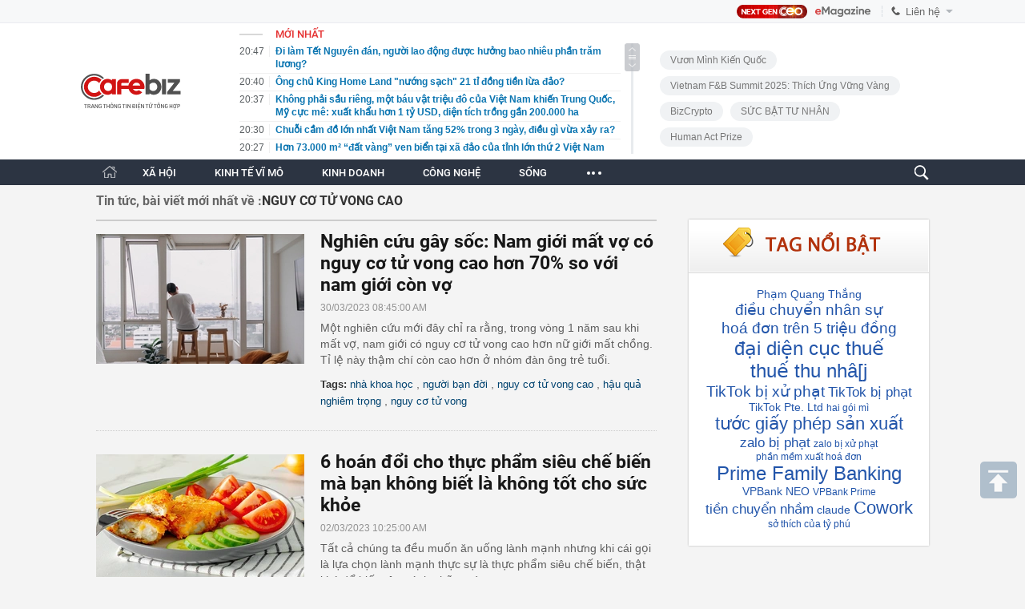

--- FILE ---
content_type: text/html; charset=utf-8
request_url: https://cafebiz.vn/nguy-co-tu-vong-cao.html
body_size: 73771
content:
<!DOCTYPE html>
<html lang="vi">
<head>
    <meta name="google-site-verification" content="vTWH4h66bYXX4i_CLbkdXZDSCDltriX7LcIuORoRXKc" />
    <meta http-equiv="Content-Type" content="text/html; charset=utf-8"/>
    <meta name="viewport" content="width=device-width, initial-scale=1, maximum-scale=5, minimal-ui"/>
    <title>Nguy cơ tử vong cao: Tin tức, Video, hình ảnh Nguy cơ tử vong cao | CafeBiz</title>
    <meta name="description" content="Nguy cơ tử vong cao: Tất cả thông tin mới nhất, video clip và hình ảnh về Nguy cơ tử vong cao trên CafeBiz.">
    <meta name="keywords" content="Nguy cơ tử vong cao, tin tức Nguy cơ tử vong cao, video Nguy cơ tử vong cao, hình ảnh Nguy cơ tử vong cao, Khởi nghiệp, Kinh doanh, Làm giàu, Phong cách doanh nhân, Quản trị, Lãnh đạo, Chiến lược kinh doanh, Sách kinh doanh, Công nghệ">
    <meta name="news_keywords" content="">
    <meta property="og:title" content="Nguy cơ tử vong cao: Tin tức, Video, hình ảnh Nguy cơ tử vong cao | CafeBiz">
    <meta property="og:description" content="Nguy cơ tử vong cao: Tất cả thông tin mới nhất, video clip và hình ảnh về Nguy cơ tử vong cao trên CafeBiz.">
    <meta property="og:type" content="article" />
    <meta property="og:url" content="https://cafebiz.vn/nguy-co-tu-vong-cao.html" />
        <meta property="og:image" content="" />
    <meta property="og:image:type" content="image/jpg" />
    <meta property="og:image:width" content="600" />
    <meta property="og:image:height" content="315" />
        <meta property="twitter:image" content="" />
    <meta property="twitter:card" content="summary_large_image" />
        <link rel="canonical" href="https://cafebiz.vn/nguy-co-tu-vong-cao.html"/>
              
    <meta name="robots" content="max-image-preview:large,index,follow"/>
    <meta http-equiv="refresh" content="3600"/>
    <meta name="Language" content="vi"/>
    <meta name="distribution" content="Global"/>
    <meta name="revisit-after" content="1 days"/>
    <meta name="GENERATOR" content="https://cafebiz.vn">
    <meta name="RATING" content="GENERAL"/>
    <link rel="shortcut icon" href="https://cafebiz.cafebizcdn.vn/web_images/cafeBiz96.png" type="image/png">
    <meta name="site_path" content="https://cafebiz.vn">
    <meta name="author" content="https://cafebiz.vn">
    <meta name="copyright" content="Copyright (c) by https://cafebiz.vn"/>
    <meta http-equiv="x-dns-prefetch-control" content="on"/>
    <link rel="dns-prefetch" href="https://static.mediacdn.vn/">
    <link rel="dns-prefetch" href="https://cafebiz.cafebizcdn.vn">
    <link rel="dns-prefetch" href="https://videothumbs.mediacdn.vn/">
    <link rel="dns-prefetch" href="https://videothumbs-ext.mediacdn.vn/">
    <link rel="alternate" href="https://m.cafebiz.vn/nguy-co-tu-vong-cao.html" media="only screen and (max-width: 640px)" />
    <link rel="alternate" href="https://m.cafebiz.vn/nguy-co-tu-vong-cao.html"  media="handheld" />
    <style>
    body.compensate-for-scrollbar{overflow:hidden}.fancybox-active{height:auto}.fancybox-is-hidden{left:-9999px;margin:0;position:absolute!important;top:-9999px;visibility:hidden}.fancybox-container{-webkit-backface-visibility:hidden;height:100%;left:0;outline:0;position:fixed;-webkit-tap-highlight-color:transparent;top:0;-ms-touch-action:manipulation;touch-action:manipulation;transform:translateZ(0);width:100%;z-index:99992}.fancybox-container *{box-sizing:border-box}.fancybox-bg,.fancybox-inner,.fancybox-outer,.fancybox-stage{bottom:0;left:0;position:absolute;right:0;top:0}.fancybox-outer{-webkit-overflow-scrolling:touch;overflow-y:auto}.fancybox-bg{background:#1e1e1e;opacity:0;transition-duration:inherit;transition-property:opacity;transition-timing-function:cubic-bezier(.47,0,.74,.71)}.fancybox-is-open .fancybox-bg{opacity:.9;transition-timing-function:cubic-bezier(.22,.61,.36,1)}.fancybox-caption,.fancybox-infobar,.fancybox-navigation .fancybox-button,.fancybox-toolbar{direction:ltr;opacity:0;position:absolute;transition:opacity .25s ease,visibility 0s ease .25s;visibility:hidden;z-index:99997}.fancybox-show-caption .fancybox-caption,.fancybox-show-infobar .fancybox-infobar,.fancybox-show-nav .fancybox-navigation .fancybox-button,.fancybox-show-toolbar .fancybox-toolbar{opacity:1;transition:opacity .25s ease 0s,visibility 0s ease 0s;visibility:visible}.fancybox-infobar{color:#ccc;font-size:13px;-webkit-font-smoothing:subpixel-antialiased;height:44px;left:0;line-height:44px;min-width:44px;mix-blend-mode:difference;padding:0 10px;pointer-events:none;top:0;-webkit-touch-callout:none;-webkit-user-select:none;-moz-user-select:none;-ms-user-select:none;user-select:none}.fancybox-toolbar{right:0;top:0}.fancybox-stage{direction:ltr;overflow:visible;transform:translateZ(0);z-index:99994}.fancybox-is-open .fancybox-stage{overflow:hidden}.fancybox-slide{-webkit-backface-visibility:hidden;display:none;height:100%;left:0;outline:0;overflow:auto;-webkit-overflow-scrolling:touch;padding:44px;position:absolute;text-align:center;top:0;transition-property:transform,opacity;white-space:normal;width:100%;z-index:99994}.fancybox-slide::before{content:'';display:inline-block;font-size:0;height:100%;vertical-align:middle;width:0}.fancybox-is-sliding .fancybox-slide,.fancybox-slide--current,.fancybox-slide--next,.fancybox-slide--previous{display:block}.fancybox-slide--image{overflow:hidden;padding:44px 0}.fancybox-slide--image::before{display:none}.fancybox-slide--html{padding:6px}.fancybox-content{background:#fff;display:inline-block;margin:0;max-width:100%;overflow:auto;-webkit-overflow-scrolling:touch;padding:44px;position:relative;text-align:left;vertical-align:middle}.fancybox-slide--image .fancybox-content{animation-timing-function:cubic-bezier(.5,0,.14,1);-webkit-backface-visibility:hidden;background:0 0;background-repeat:no-repeat;background-size:100% 100%;left:0;max-width:none;overflow:visible;padding:0;position:absolute;top:0;-ms-transform-origin:top left;transform-origin:top left;transition-property:transform,opacity;-webkit-user-select:none;-moz-user-select:none;-ms-user-select:none;user-select:none;z-index:99995}.fancybox-can-zoomOut .fancybox-content{cursor:zoom-out}.fancybox-can-zoomIn .fancybox-content{cursor:zoom-in}.fancybox-can-pan .fancybox-content,.fancybox-can-swipe .fancybox-content{cursor:-webkit-grab;cursor:grab}.fancybox-is-grabbing .fancybox-content{cursor:-webkit-grabbing;cursor:grabbing}.fancybox-container [data-selectable=true]{cursor:text}.fancybox-image,.fancybox-spaceball{background:0 0;border:0;height:100%;left:0;margin:0;max-height:none;max-width:none;padding:0;position:absolute;top:0;-webkit-user-select:none;-moz-user-select:none;-ms-user-select:none;user-select:none;width:100%}.fancybox-spaceball{z-index:1}.fancybox-slide--iframe .fancybox-content,.fancybox-slide--map .fancybox-content,.fancybox-slide--pdf .fancybox-content,.fancybox-slide--video .fancybox-content{height:100%;overflow:visible;padding:0;width:100%}.fancybox-slide--video .fancybox-content{background:#000}.fancybox-slide--map .fancybox-content{background:#e5e3df}.fancybox-slide--iframe .fancybox-content{background:#fff}.fancybox-iframe,.fancybox-video{background:0 0;border:0;display:block;height:100%;margin:0;overflow:hidden;padding:0;width:100%}.fancybox-iframe{left:0;position:absolute;top:0}.fancybox-error{background:#fff;cursor:default;max-width:400px;padding:40px;width:100%}.fancybox-error p{color:#444;font-size:16px;line-height:20px;margin:0;padding:0}.fancybox-button{background:rgba(30,30,30,.6);border:0;border-radius:0;box-shadow:none;cursor:pointer;display:inline-block;height:44px;margin:0;padding:10px;position:relative;transition:color .2s;vertical-align:top;visibility:inherit;width:44px}.fancybox-button,.fancybox-button:link,.fancybox-button:visited{color:#ccc}.fancybox-button:hover{color:#fff}.fancybox-button:focus{outline:0}.fancybox-button.fancybox-focus{outline:1px dotted}.fancybox-button[disabled],.fancybox-button[disabled]:hover{color:#888;cursor:default;outline:0}.fancybox-button div{height:100%}.fancybox-button svg{display:block;height:100%;overflow:visible;position:relative;width:100%}.fancybox-button svg path{fill:currentColor;stroke-width:0}.fancybox-button--fsenter svg:nth-child(2),.fancybox-button--play svg:nth-child(2){display:none}.fancybox-button--fsexit svg:nth-child(1),.fancybox-button--pause svg:nth-child(1){display:none}.fancybox-progress{background:#ff5268;height:2px;left:0;position:absolute;right:0;top:0;-ms-transform:scaleX(0);transform:scaleX(0);-ms-transform-origin:0;transform-origin:0;transition-property:transform;transition-timing-function:linear;z-index:99998}.fancybox-close-small{background:0 0;border:0;border-radius:0;color:#ccc;cursor:pointer;opacity:.8;padding:8px;position:absolute;right:-12px;top:-44px;z-index:401}.fancybox-close-small:hover{color:#fff;opacity:1}.fancybox-slide--html .fancybox-close-small{color:currentColor;padding:10px;right:0;top:0}.fancybox-slide--image.fancybox-is-scaling .fancybox-content{overflow:hidden}.fancybox-is-scaling .fancybox-close-small,.fancybox-is-zoomable.fancybox-can-pan .fancybox-close-small{display:none}.fancybox-navigation .fancybox-button{background-clip:content-box;height:100px;opacity:0;position:absolute;top:calc(50% - 50px);width:70px}.fancybox-navigation .fancybox-button div{padding:7px}.fancybox-navigation .fancybox-button--arrow_left{left:0;left:env(safe-area-inset-left);padding:31px 26px 31px 6px}.fancybox-navigation .fancybox-button--arrow_right{padding:31px 6px 31px 26px;right:0;right:env(safe-area-inset-right)}.fancybox-caption{background:linear-gradient(to top,rgba(0,0,0,.85) 0,rgba(0,0,0,.3) 50%,rgba(0,0,0,.15) 65%,rgba(0,0,0,.075) 75.5%,rgba(0,0,0,.037) 82.85%,rgba(0,0,0,.019) 88%,rgba(0,0,0,0) 100%);bottom:0;color:#eee;font-size:14px;font-weight:400;left:0;line-height:1.5;padding:75px 44px 25px 44px;pointer-events:none;right:0;text-align:center;z-index:99996}@supports (padding:max(0px)){.fancybox-caption{padding:75px max(44px,env(safe-area-inset-right)) max(25px,env(safe-area-inset-bottom)) max(44px,env(safe-area-inset-left))}}.fancybox-caption--separate{margin-top:-50px}.fancybox-caption__body{max-height:50vh;overflow:auto;pointer-events:all}.fancybox-caption a,.fancybox-caption a:link,.fancybox-caption a:visited{color:#ccc;text-decoration:none}.fancybox-caption a:hover{color:#fff;text-decoration:underline}.fancybox-loading{animation:fancybox-rotate 1s linear infinite;background:0 0;border:4px solid #888;border-bottom-color:#fff;border-radius:50%;height:50px;left:50%;margin:-25px 0 0 -25px;opacity:.7;padding:0;position:absolute;top:50%;width:50px;z-index:99999}@keyframes  fancybox-rotate{100%{transform:rotate(360deg)}}.fancybox-animated{transition-timing-function:cubic-bezier(0,0,.25,1)}.fancybox-fx-slide.fancybox-slide--previous{opacity:0;transform:translate3d(-100%,0,0)}.fancybox-fx-slide.fancybox-slide--next{opacity:0;transform:translate3d(100%,0,0)}.fancybox-fx-slide.fancybox-slide--current{opacity:1;transform:translate3d(0,0,0)}.fancybox-fx-fade.fancybox-slide--next,.fancybox-fx-fade.fancybox-slide--previous{opacity:0;transition-timing-function:cubic-bezier(.19,1,.22,1)}.fancybox-fx-fade.fancybox-slide--current{opacity:1}.fancybox-fx-zoom-in-out.fancybox-slide--previous{opacity:0;transform:scale3d(1.5,1.5,1.5)}.fancybox-fx-zoom-in-out.fancybox-slide--next{opacity:0;transform:scale3d(.5,.5,.5)}.fancybox-fx-zoom-in-out.fancybox-slide--current{opacity:1;transform:scale3d(1,1,1)}.fancybox-fx-rotate.fancybox-slide--previous{opacity:0;-ms-transform:rotate(-360deg);transform:rotate(-360deg)}.fancybox-fx-rotate.fancybox-slide--next{opacity:0;-ms-transform:rotate(360deg);transform:rotate(360deg)}.fancybox-fx-rotate.fancybox-slide--current{opacity:1;-ms-transform:rotate(0);transform:rotate(0)}.fancybox-fx-circular.fancybox-slide--previous{opacity:0;transform:scale3d(0,0,0) translate3d(-100%,0,0)}.fancybox-fx-circular.fancybox-slide--next{opacity:0;transform:scale3d(0,0,0) translate3d(100%,0,0)}.fancybox-fx-circular.fancybox-slide--current{opacity:1;transform:scale3d(1,1,1) translate3d(0,0,0)}.fancybox-fx-tube.fancybox-slide--previous{transform:translate3d(-100%,0,0) scale(.1) skew(-10deg)}.fancybox-fx-tube.fancybox-slide--next{transform:translate3d(100%,0,0) scale(.1) skew(10deg)}.fancybox-fx-tube.fancybox-slide--current{transform:translate3d(0,0,0) scale(1)}@media  all and (max-height:576px){.fancybox-slide{padding-left:6px;padding-right:6px}.fancybox-slide--image{padding:6px 0}.fancybox-close-small{right:-6px}.fancybox-slide--image .fancybox-close-small{background:#4e4e4e;color:#f2f4f6;height:36px;opacity:1;padding:6px;right:0;top:0;width:36px}.fancybox-caption{padding-left:12px;padding-right:12px}@supports (padding:max(0px)){.fancybox-caption{padding-left:max(12px,env(safe-area-inset-left));padding-right:max(12px,env(safe-area-inset-right))}}}.fancybox-share{background:#f4f4f4;border-radius:3px;max-width:90%;padding:30px;text-align:center}.fancybox-share h1{color:#222;font-size:35px;font-weight:700;margin:0 0 20px 0}.fancybox-share p{margin:0;padding:0}.fancybox-share__button{border:0;border-radius:3px;display:inline-block;font-size:14px;font-weight:700;line-height:40px;margin:0 5px 10px 5px;min-width:130px;padding:0 15px;text-decoration:none;transition:all .2s;-webkit-user-select:none;-moz-user-select:none;-ms-user-select:none;user-select:none;white-space:nowrap}.fancybox-share__button:link,.fancybox-share__button:visited{color:#fff}.fancybox-share__button:hover{text-decoration:none}.fancybox-share__button--fb{background:#3b5998}.fancybox-share__button--fb:hover{background:#344e86}.fancybox-share__button--pt{background:#bd081d}.fancybox-share__button--pt:hover{background:#aa0719}.fancybox-share__button--tw{background:#1da1f2}.fancybox-share__button--tw:hover{background:#0d95e8}.fancybox-share__button svg{height:25px;margin-right:7px;position:relative;top:-1px;vertical-align:middle;width:25px}.fancybox-share__button svg path{fill:#fff}.fancybox-share__input{background:0 0;border:0;border-bottom:1px solid #d7d7d7;border-radius:0;color:#5d5b5b;font-size:14px;margin:10px 0 0 0;outline:0;padding:10px 15px;width:100%}.fancybox-thumbs{background:#ddd;bottom:0;display:none;margin:0;-webkit-overflow-scrolling:touch;-ms-overflow-style:-ms-autohiding-scrollbar;padding:2px 2px 4px 2px;position:absolute;right:0;-webkit-tap-highlight-color:transparent;top:0;width:212px;z-index:99995}.fancybox-thumbs-x{overflow-x:auto;overflow-y:hidden}.fancybox-show-thumbs .fancybox-thumbs{display:block}.fancybox-show-thumbs .fancybox-inner{right:212px}.fancybox-thumbs__list{font-size:0;height:100%;list-style:none;margin:0;overflow-x:hidden;overflow-y:auto;padding:0;position:absolute;position:relative;white-space:nowrap;width:100%}.fancybox-thumbs-x .fancybox-thumbs__list{overflow:hidden}.fancybox-thumbs-y .fancybox-thumbs__list::-webkit-scrollbar{width:7px}.fancybox-thumbs-y .fancybox-thumbs__list::-webkit-scrollbar-track{background:#fff;border-radius:10px;box-shadow:inset 0 0 6px rgba(0,0,0,.3)}.fancybox-thumbs-y .fancybox-thumbs__list::-webkit-scrollbar-thumb{background:#2a2a2a;border-radius:10px}.fancybox-thumbs__list a{-webkit-backface-visibility:hidden;backface-visibility:hidden;background-color:rgba(0,0,0,.1);background-position:center center;background-repeat:no-repeat;background-size:cover;cursor:pointer;float:left;height:75px;margin:2px;max-height:calc(100% - 8px);max-width:calc(50% - 4px);outline:0;overflow:hidden;padding:0;position:relative;-webkit-tap-highlight-color:transparent;width:100px}.fancybox-thumbs__list a::before{border:6px solid #ff5268;bottom:0;content:'';left:0;opacity:0;position:absolute;right:0;top:0;transition:all .2s cubic-bezier(.25, .46, .45, .94);z-index:99991}.fancybox-thumbs__list a:focus::before{opacity:.5}.fancybox-thumbs__list a.fancybox-thumbs-active::before{opacity:1}@media  all and (max-width:576px){.fancybox-thumbs{width:110px}.fancybox-show-thumbs .fancybox-inner{right:110px}.fancybox-thumbs__list a{max-width:calc(100% - 10px)}}#cboxOverlay,#cboxWrapper,#colorbox{position:absolute;top:0;left:0;z-index:9999;overflow:hidden}#cboxOverlay{position:fixed;width:100%;height:100%}#cboxBottomLeft,#cboxMiddleLeft{clear:left}#cboxContent{position:relative}#cboxLoadedContent{overflow:auto}#cboxTitle{margin:0}#cboxLoadingGraphic,#cboxLoadingOverlay{position:absolute;top:0;left:0;width:100%}#cboxClose,#cboxNext,#cboxPrevious,#cboxSlideshow{cursor:pointer}.cboxPhoto{float:left;margin:auto;border:0;display:block}.cboxIframe{width:100%;height:100%;display:block;border:0}#cboxOverlay{background:url(/web_images/overlay.png) repeat 0 0}#cboxTopLeft{width:21px;height:21px;background:url(/web_images/controls.png) no-repeat -101px 0}#cboxTopRight{width:21px;height:21px;background:url(/web_images/controls.png) no-repeat -130px 0}#cboxBottomLeft{width:21px;height:21px;background:url(/web_images/controls.png) no-repeat -101px -29px}#cboxBottomRight{width:21px;height:21px;background:url(/web_images/controls.png) no-repeat -130px -29px}#cboxMiddleLeft{width:21px;background:url(/web_images/controls.png) left top repeat-y}#cboxMiddleRight{width:21px;background:url(/web_images/controls.png) right top repeat-y}#cboxTopCenter{height:21px;background:url(/web_images/border.png) 0 0 repeat-x}#cboxBottomCenter{height:21px;background:url(/web_images/border.png) 0 -29px repeat-x}#cboxContent{background:#fff;overflow:hidden}.cboxIframe{background:#fff}#cboxError{padding:50px;border:1px solid #ccc}#cboxLoadedContent{margin-bottom:28px}#cboxTitle{position:absolute;bottom:4px;left:0;text-align:center;width:100%;color:#949494}#cboxCurrent{position:absolute;bottom:4px;left:58px;color:#949494}#cboxSlideshow{position:absolute;bottom:4px;right:30px;color:#0092ef}#cboxPrevious{position:absolute;bottom:0;left:0;background:url(/web_images/controls.png) no-repeat -75px 0;width:25px;height:25px;text-indent:-9999px}#cboxPrevious:hover{background-position:-75px -25px}#cboxNext{position:absolute;bottom:0;left:27px;background:url(/web_images/controls.png) no-repeat -50px 0;width:25px;height:25px;text-indent:-9999px}#cboxNext:hover{background-position:-50px -25px}#cboxLoadingOverlay{background:url(/web_images/loading_background.png) no-repeat center center}#cboxLoadingGraphic{background:url(/web_images/loading.gif) no-repeat center center}#cboxClose{position:absolute;bottom:0;right:0;background:url(/web_images/controls.png) no-repeat -25px 0;width:25px;height:25px;text-indent:-9999px}#cboxClose:hover{background-position:-25px -25px}.cboxIE6 #cboxTopLeft{background:url(/web_images/ie6_borderTopLeft.png)}.cboxIE6 #cboxTopCenter{background:url(/web_images/ie6_borderTopCenter.png)}.cboxIE6 #cboxTopRight{background:url(/web_images/ie6_borderTopRight.png)}.cboxIE6 #cboxBottomLeft{background:url(/web_images/ie6_borderBottomLeft.png)}.cboxIE6 #cboxBottomCenter{background:url(/web_images/ie6_borderBottomCenter.png)}.cboxIE6 #cboxBottomRight{background:url(/web_images/ie6_borderBottomRight.png)}.cboxIE6 #cboxMiddleLeft{background:url(/web_images/ie6_borderMiddleLeft.png)}.cboxIE6 #cboxMiddleRight{background:url(/web_images/ie6_borderMiddleRight.png)}.swiper-container{margin-left:auto;margin-right:auto;position:relative;overflow:hidden;z-index:1}.swiper-container-no-flexbox .swiper-slide{float:left}.swiper-container-vertical>.swiper-wrapper{-webkit-box-orient:vertical;-moz-box-orient:vertical;-ms-flex-direction:column;-webkit-flex-direction:column;flex-direction:column}.swiper-wrapper{position:relative;width:100%;height:100%;z-index:1;display:-webkit-box;display:-moz-box;display:-ms-flexbox;display:-webkit-flex;display:flex;-webkit-transition-property:-webkit-transform;-moz-transition-property:-moz-transform;-o-transition-property:-o-transform;-ms-transition-property:-ms-transform;transition-property:transform;-webkit-box-sizing:content-box;-moz-box-sizing:content-box;box-sizing:content-box}.swiper-container-android .swiper-slide,.swiper-wrapper{-webkit-transform:translate3d(0,0,0);-moz-transform:translate3d(0,0,0);-o-transform:translate(0,0);-ms-transform:translate3d(0,0,0);transform:translate3d(0,0,0)}.swiper-container-multirow>.swiper-wrapper{-webkit-box-lines:multiple;-moz-box-lines:multiple;-ms-flex-wrap:wrap;-webkit-flex-wrap:wrap;flex-wrap:wrap}.swiper-container-free-mode>.swiper-wrapper{-webkit-transition-timing-function:ease-out;-moz-transition-timing-function:ease-out;-ms-transition-timing-function:ease-out;-o-transition-timing-function:ease-out;transition-timing-function:ease-out;margin:0 auto}.swiper-slide{-webkit-flex-shrink:0;-ms-flex:0 0 auto;flex-shrink:0;width:100%;height:100%;position:relative}.swiper-container-autoheight,.swiper-container-autoheight .swiper-slide{height:auto}.swiper-container-autoheight .swiper-wrapper{-webkit-box-align:start;-ms-flex-align:start;-webkit-align-items:flex-start;align-items:flex-start;-webkit-transition-property:-webkit-transform,height;-moz-transition-property:-moz-transform;-o-transition-property:-o-transform;-ms-transition-property:-ms-transform;transition-property:transform,height}.swiper-container .swiper-notification{position:absolute;left:0;top:0;pointer-events:none;opacity:0;z-index:-1000}.swiper-wp8-horizontal{-ms-touch-action:pan-y;touch-action:pan-y}.swiper-wp8-vertical{-ms-touch-action:pan-x;touch-action:pan-x}.swiper-button-next,.swiper-button-prev{position:absolute;top:50%;width:27px;height:44px;margin-top:-22px;z-index:10;cursor:pointer;-moz-background-size:27px 44px;-webkit-background-size:27px 44px;background-size:27px 44px;background-position:center;background-repeat:no-repeat}.swiper-button-next.swiper-button-disabled,.swiper-button-prev.swiper-button-disabled{opacity:.35;cursor:auto;pointer-events:none}.swiper-button-prev,.swiper-container-rtl .swiper-button-next{background-image:url("data:image/svg+xml;charset=utf-8,%3Csvg%20xmlns%3D'http%3A%2F%2Fwww.w3.org%2F2000%2Fsvg'%20viewBox%3D'0%200%2027%2044'%3E%3Cpath%20d%3D'M0%2C22L22%2C0l2.1%2C2.1L4.2%2C22l19.9%2C19.9L22%2C44L0%2C22L0%2C22L0%2C22z'%20fill%3D'%23007aff'%2F%3E%3C%2Fsvg%3E");left:10px;right:auto}.swiper-button-prev.swiper-button-black,.swiper-container-rtl .swiper-button-next.swiper-button-black{background-image:url("data:image/svg+xml;charset=utf-8,%3Csvg%20xmlns%3D'http%3A%2F%2Fwww.w3.org%2F2000%2Fsvg'%20viewBox%3D'0%200%2027%2044'%3E%3Cpath%20d%3D'M0%2C22L22%2C0l2.1%2C2.1L4.2%2C22l19.9%2C19.9L22%2C44L0%2C22L0%2C22L0%2C22z'%20fill%3D'%23000000'%2F%3E%3C%2Fsvg%3E")}.swiper-button-prev.swiper-button-white,.swiper-container-rtl .swiper-button-next.swiper-button-white{background-image:url("data:image/svg+xml;charset=utf-8,%3Csvg%20xmlns%3D'http%3A%2F%2Fwww.w3.org%2F2000%2Fsvg'%20viewBox%3D'0%200%2027%2044'%3E%3Cpath%20d%3D'M0%2C22L22%2C0l2.1%2C2.1L4.2%2C22l19.9%2C19.9L22%2C44L0%2C22L0%2C22L0%2C22z'%20fill%3D'%23ffffff'%2F%3E%3C%2Fsvg%3E")}.swiper-button-next,.swiper-container-rtl .swiper-button-prev{background-image:url("data:image/svg+xml;charset=utf-8,%3Csvg%20xmlns%3D'http%3A%2F%2Fwww.w3.org%2F2000%2Fsvg'%20viewBox%3D'0%200%2027%2044'%3E%3Cpath%20d%3D'M27%2C22L27%2C22L5%2C44l-2.1-2.1L22.8%2C22L2.9%2C2.1L5%2C0L27%2C22L27%2C22z'%20fill%3D'%23007aff'%2F%3E%3C%2Fsvg%3E");right:10px;left:auto}.swiper-button-next.swiper-button-black,.swiper-container-rtl .swiper-button-prev.swiper-button-black{background-image:url("data:image/svg+xml;charset=utf-8,%3Csvg%20xmlns%3D'http%3A%2F%2Fwww.w3.org%2F2000%2Fsvg'%20viewBox%3D'0%200%2027%2044'%3E%3Cpath%20d%3D'M27%2C22L27%2C22L5%2C44l-2.1-2.1L22.8%2C22L2.9%2C2.1L5%2C0L27%2C22L27%2C22z'%20fill%3D'%23000000'%2F%3E%3C%2Fsvg%3E")}.swiper-button-next.swiper-button-white,.swiper-container-rtl .swiper-button-prev.swiper-button-white{background-image:url("data:image/svg+xml;charset=utf-8,%3Csvg%20xmlns%3D'http%3A%2F%2Fwww.w3.org%2F2000%2Fsvg'%20viewBox%3D'0%200%2027%2044'%3E%3Cpath%20d%3D'M27%2C22L27%2C22L5%2C44l-2.1-2.1L22.8%2C22L2.9%2C2.1L5%2C0L27%2C22L27%2C22z'%20fill%3D'%23ffffff'%2F%3E%3C%2Fsvg%3E")}.swiper-pagination{position:absolute;text-align:center;-webkit-transition:.3s;-moz-transition:.3s;-o-transition:.3s;transition:.3s;-webkit-transform:translate3d(0,0,0);-ms-transform:translate3d(0,0,0);-o-transform:translate3d(0,0,0);transform:translate3d(0,0,0);z-index:10}.swiper-pagination.swiper-pagination-hidden{opacity:0}.swiper-container-horizontal>.swiper-pagination-bullets,.swiper-pagination-custom,.swiper-pagination-fraction{bottom:10px;left:0;width:100%}.swiper-pagination-bullet{width:8px;height:8px;display:inline-block;border-radius:100%;background:#000;opacity:.2}button.swiper-pagination-bullet{border:none;margin:0;padding:0;box-shadow:none;-moz-appearance:none;-ms-appearance:none;-webkit-appearance:none;appearance:none}.swiper-pagination-clickable .swiper-pagination-bullet{cursor:pointer}.swiper-pagination-white .swiper-pagination-bullet{background:#fff}.swiper-pagination-bullet-active{opacity:1;background:#007aff}.swiper-pagination-white .swiper-pagination-bullet-active{background:#fff}.swiper-pagination-black .swiper-pagination-bullet-active{background:#000}.swiper-container-vertical>.swiper-pagination-bullets{right:10px;top:50%;-webkit-transform:translate3d(0,-50%,0);-moz-transform:translate3d(0,-50%,0);-o-transform:translate(0,-50%);-ms-transform:translate3d(0,-50%,0);transform:translate3d(0,-50%,0)}.swiper-container-vertical>.swiper-pagination-bullets .swiper-pagination-bullet{margin:5px 0;display:block}.swiper-container-horizontal>.swiper-pagination-bullets .swiper-pagination-bullet{margin:0 5px}.swiper-pagination-progress{background:rgba(0,0,0,.25);position:absolute}.swiper-pagination-progress .swiper-pagination-progressbar{background:#007aff;position:absolute;left:0;top:0;width:100%;height:100%;-webkit-transform:scale(0);-ms-transform:scale(0);-o-transform:scale(0);transform:scale(0);-webkit-transform-origin:left top;-moz-transform-origin:left top;-ms-transform-origin:left top;-o-transform-origin:left top;transform-origin:left top}.swiper-container-rtl .swiper-pagination-progress .swiper-pagination-progressbar{-webkit-transform-origin:right top;-moz-transform-origin:right top;-ms-transform-origin:right top;-o-transform-origin:right top;transform-origin:right top}.swiper-container-horizontal>.swiper-pagination-progress{width:100%;height:4px;left:0;top:0}.swiper-container-vertical>.swiper-pagination-progress{width:4px;height:100%;left:0;top:0}.swiper-pagination-progress.swiper-pagination-white{background:rgba(255,255,255,.5)}.swiper-pagination-progress.swiper-pagination-white .swiper-pagination-progressbar{background:#fff}.swiper-pagination-progress.swiper-pagination-black .swiper-pagination-progressbar{background:#000}.swiper-container-3d{-webkit-perspective:1200px;-moz-perspective:1200px;-o-perspective:1200px;perspective:1200px}.swiper-container-3d .swiper-cube-shadow,.swiper-container-3d .swiper-slide,.swiper-container-3d .swiper-slide-shadow-bottom,.swiper-container-3d .swiper-slide-shadow-left,.swiper-container-3d .swiper-slide-shadow-right,.swiper-container-3d .swiper-slide-shadow-top,.swiper-container-3d .swiper-wrapper{-webkit-transform-style:preserve-3d;-moz-transform-style:preserve-3d;-ms-transform-style:preserve-3d;transform-style:preserve-3d}.swiper-container-3d .swiper-slide-shadow-bottom,.swiper-container-3d .swiper-slide-shadow-left,.swiper-container-3d .swiper-slide-shadow-right,.swiper-container-3d .swiper-slide-shadow-top{position:absolute;left:0;top:0;width:100%;height:100%;pointer-events:none;z-index:10}.swiper-container-3d .swiper-slide-shadow-left{background-image:-webkit-gradient(linear,left top,right top,from(rgba(0,0,0,.5)),to(rgba(0,0,0,0)));background-image:-webkit-linear-gradient(right,rgba(0,0,0,.5),rgba(0,0,0,0));background-image:-moz-linear-gradient(right,rgba(0,0,0,.5),rgba(0,0,0,0));background-image:-o-linear-gradient(right,rgba(0,0,0,.5),rgba(0,0,0,0));background-image:linear-gradient(to left,rgba(0,0,0,.5),rgba(0,0,0,0))}.swiper-container-3d .swiper-slide-shadow-right{background-image:-webkit-gradient(linear,right top,left top,from(rgba(0,0,0,.5)),to(rgba(0,0,0,0)));background-image:-webkit-linear-gradient(left,rgba(0,0,0,.5),rgba(0,0,0,0));background-image:-moz-linear-gradient(left,rgba(0,0,0,.5),rgba(0,0,0,0));background-image:-o-linear-gradient(left,rgba(0,0,0,.5),rgba(0,0,0,0));background-image:linear-gradient(to right,rgba(0,0,0,.5),rgba(0,0,0,0))}.swiper-container-3d .swiper-slide-shadow-top{background-image:-webkit-gradient(linear,left top,left bottom,from(rgba(0,0,0,.5)),to(rgba(0,0,0,0)));background-image:-webkit-linear-gradient(bottom,rgba(0,0,0,.5),rgba(0,0,0,0));background-image:-moz-linear-gradient(bottom,rgba(0,0,0,.5),rgba(0,0,0,0));background-image:-o-linear-gradient(bottom,rgba(0,0,0,.5),rgba(0,0,0,0));background-image:linear-gradient(to top,rgba(0,0,0,.5),rgba(0,0,0,0))}.swiper-container-3d .swiper-slide-shadow-bottom{background-image:-webkit-gradient(linear,left bottom,left top,from(rgba(0,0,0,.5)),to(rgba(0,0,0,0)));background-image:-webkit-linear-gradient(top,rgba(0,0,0,.5),rgba(0,0,0,0));background-image:-moz-linear-gradient(top,rgba(0,0,0,.5),rgba(0,0,0,0));background-image:-o-linear-gradient(top,rgba(0,0,0,.5),rgba(0,0,0,0));background-image:linear-gradient(to bottom,rgba(0,0,0,.5),rgba(0,0,0,0))}.swiper-container-coverflow .swiper-wrapper,.swiper-container-flip .swiper-wrapper{-ms-perspective:1200px}.swiper-container-cube,.swiper-container-flip{overflow:visible}.swiper-container-cube .swiper-slide,.swiper-container-flip .swiper-slide{pointer-events:none;-webkit-backface-visibility:hidden;-moz-backface-visibility:hidden;-ms-backface-visibility:hidden;backface-visibility:hidden;z-index:1}.swiper-container-cube .swiper-slide .swiper-slide,.swiper-container-flip .swiper-slide .swiper-slide{pointer-events:none}.swiper-container-cube .swiper-slide-active,.swiper-container-cube .swiper-slide-active .swiper-slide-active,.swiper-container-flip .swiper-slide-active,.swiper-container-flip .swiper-slide-active .swiper-slide-active{pointer-events:auto}.swiper-container-cube .swiper-slide-shadow-bottom,.swiper-container-cube .swiper-slide-shadow-left,.swiper-container-cube .swiper-slide-shadow-right,.swiper-container-cube .swiper-slide-shadow-top,.swiper-container-flip .swiper-slide-shadow-bottom,.swiper-container-flip .swiper-slide-shadow-left,.swiper-container-flip .swiper-slide-shadow-right,.swiper-container-flip .swiper-slide-shadow-top{z-index:0;-webkit-backface-visibility:hidden;-moz-backface-visibility:hidden;-ms-backface-visibility:hidden;backface-visibility:hidden}.swiper-container-cube .swiper-slide{visibility:hidden;-webkit-transform-origin:0 0;-moz-transform-origin:0 0;-ms-transform-origin:0 0;transform-origin:0 0;width:100%;height:100%}.swiper-container-cube.swiper-container-rtl .swiper-slide{-webkit-transform-origin:100% 0;-moz-transform-origin:100% 0;-ms-transform-origin:100% 0;transform-origin:100% 0}.swiper-container-cube .swiper-slide-active,.swiper-container-cube .swiper-slide-next,.swiper-container-cube .swiper-slide-next+.swiper-slide,.swiper-container-cube .swiper-slide-prev{pointer-events:auto;visibility:visible}.swiper-container-cube .swiper-cube-shadow{position:absolute;left:0;bottom:0;width:100%;height:100%;background:#000;opacity:.6;-webkit-filter:blur(50px);filter:blur(50px);z-index:0}.swiper-container-fade.swiper-container-free-mode .swiper-slide{-webkit-transition-timing-function:ease-out;-moz-transition-timing-function:ease-out;-ms-transition-timing-function:ease-out;-o-transition-timing-function:ease-out;transition-timing-function:ease-out}.swiper-container-fade .swiper-slide{pointer-events:none;-webkit-transition-property:opacity;-moz-transition-property:opacity;-o-transition-property:opacity;transition-property:opacity}.swiper-container-fade .swiper-slide .swiper-slide{pointer-events:none}.swiper-container-fade .swiper-slide-active,.swiper-container-fade .swiper-slide-active .swiper-slide-active{pointer-events:auto}.swiper-zoom-container{width:100%;height:100%;display:-webkit-box;display:-moz-box;display:-ms-flexbox;display:-webkit-flex;display:flex;-webkit-box-pack:center;-moz-box-pack:center;-ms-flex-pack:center;-webkit-justify-content:center;justify-content:center;-webkit-box-align:center;-moz-box-align:center;-ms-flex-align:center;-webkit-align-items:center;align-items:center;text-align:center}.swiper-zoom-container>canvas,.swiper-zoom-container>img,.swiper-zoom-container>svg{max-width:100%;max-height:100%;object-fit:contain}.swiper-scrollbar{border-radius:10px;position:relative;-ms-touch-action:none;background:rgba(0,0,0,.1)}.swiper-container-horizontal>.swiper-scrollbar{position:absolute;left:1%;bottom:3px;z-index:50;height:5px;width:98%}.swiper-container-vertical>.swiper-scrollbar{position:absolute;right:3px;top:1%;z-index:50;width:5px;height:98%}.swiper-scrollbar-drag{height:100%;width:100%;position:relative;background:rgba(0,0,0,.5);border-radius:10px;left:0;top:0}.swiper-scrollbar-cursor-drag{cursor:move}.swiper-lazy-preloader{width:42px;height:42px;position:absolute;left:50%;top:50%;margin-left:-21px;margin-top:-21px;z-index:10;-webkit-transform-origin:50%;-moz-transform-origin:50%;transform-origin:50%;-webkit-animation:swiper-preloader-spin 1s steps(12,end) infinite;-moz-animation:swiper-preloader-spin 1s steps(12,end) infinite;animation:swiper-preloader-spin 1s steps(12,end) infinite}.swiper-lazy-preloader:after{display:block;content:"";width:100%;height:100%;background-image:url("data:image/svg+xml;charset=utf-8,%3Csvg%20viewBox%3D'0%200%20120%20120'%20xmlns%3D'http%3A%2F%2Fwww.w3.org%2F2000%2Fsvg'%20xmlns%3Axlink%3D'http%3A%2F%2Fwww.w3.org%2F1999%2Fxlink'%3E%3Cdefs%3E%3Cline%20id%3D'l'%20x1%3D'60'%20x2%3D'60'%20y1%3D'7'%20y2%3D'27'%20stroke%3D'%236c6c6c'%20stroke-width%3D'11'%20stroke-linecap%3D'round'%2F%3E%3C%2Fdefs%3E%3Cg%3E%3Cuse%20xlink%3Ahref%3D'%23l'%20opacity%3D'.27'%2F%3E%3Cuse%20xlink%3Ahref%3D'%23l'%20opacity%3D'.27'%20transform%3D'rotate(30%2060%2C60)'%2F%3E%3Cuse%20xlink%3Ahref%3D'%23l'%20opacity%3D'.27'%20transform%3D'rotate(60%2060%2C60)'%2F%3E%3Cuse%20xlink%3Ahref%3D'%23l'%20opacity%3D'.27'%20transform%3D'rotate(90%2060%2C60)'%2F%3E%3Cuse%20xlink%3Ahref%3D'%23l'%20opacity%3D'.27'%20transform%3D'rotate(120%2060%2C60)'%2F%3E%3Cuse%20xlink%3Ahref%3D'%23l'%20opacity%3D'.27'%20transform%3D'rotate(150%2060%2C60)'%2F%3E%3Cuse%20xlink%3Ahref%3D'%23l'%20opacity%3D'.37'%20transform%3D'rotate(180%2060%2C60)'%2F%3E%3Cuse%20xlink%3Ahref%3D'%23l'%20opacity%3D'.46'%20transform%3D'rotate(210%2060%2C60)'%2F%3E%3Cuse%20xlink%3Ahref%3D'%23l'%20opacity%3D'.56'%20transform%3D'rotate(240%2060%2C60)'%2F%3E%3Cuse%20xlink%3Ahref%3D'%23l'%20opacity%3D'.66'%20transform%3D'rotate(270%2060%2C60)'%2F%3E%3Cuse%20xlink%3Ahref%3D'%23l'%20opacity%3D'.75'%20transform%3D'rotate(300%2060%2C60)'%2F%3E%3Cuse%20xlink%3Ahref%3D'%23l'%20opacity%3D'.85'%20transform%3D'rotate(330%2060%2C60)'%2F%3E%3C%2Fg%3E%3C%2Fsvg%3E");background-position:50%;-webkit-background-size:100%;background-size:100%;background-repeat:no-repeat}.swiper-lazy-preloader-white:after{background-image:url("data:image/svg+xml;charset=utf-8,%3Csvg%20viewBox%3D'0%200%20120%20120'%20xmlns%3D'http%3A%2F%2Fwww.w3.org%2F2000%2Fsvg'%20xmlns%3Axlink%3D'http%3A%2F%2Fwww.w3.org%2F1999%2Fxlink'%3E%3Cdefs%3E%3Cline%20id%3D'l'%20x1%3D'60'%20x2%3D'60'%20y1%3D'7'%20y2%3D'27'%20stroke%3D'%23fff'%20stroke-width%3D'11'%20stroke-linecap%3D'round'%2F%3E%3C%2Fdefs%3E%3Cg%3E%3Cuse%20xlink%3Ahref%3D'%23l'%20opacity%3D'.27'%2F%3E%3Cuse%20xlink%3Ahref%3D'%23l'%20opacity%3D'.27'%20transform%3D'rotate(30%2060%2C60)'%2F%3E%3Cuse%20xlink%3Ahref%3D'%23l'%20opacity%3D'.27'%20transform%3D'rotate(60%2060%2C60)'%2F%3E%3Cuse%20xlink%3Ahref%3D'%23l'%20opacity%3D'.27'%20transform%3D'rotate(90%2060%2C60)'%2F%3E%3Cuse%20xlink%3Ahref%3D'%23l'%20opacity%3D'.27'%20transform%3D'rotate(120%2060%2C60)'%2F%3E%3Cuse%20xlink%3Ahref%3D'%23l'%20opacity%3D'.27'%20transform%3D'rotate(150%2060%2C60)'%2F%3E%3Cuse%20xlink%3Ahref%3D'%23l'%20opacity%3D'.37'%20transform%3D'rotate(180%2060%2C60)'%2F%3E%3Cuse%20xlink%3Ahref%3D'%23l'%20opacity%3D'.46'%20transform%3D'rotate(210%2060%2C60)'%2F%3E%3Cuse%20xlink%3Ahref%3D'%23l'%20opacity%3D'.56'%20transform%3D'rotate(240%2060%2C60)'%2F%3E%3Cuse%20xlink%3Ahref%3D'%23l'%20opacity%3D'.66'%20transform%3D'rotate(270%2060%2C60)'%2F%3E%3Cuse%20xlink%3Ahref%3D'%23l'%20opacity%3D'.75'%20transform%3D'rotate(300%2060%2C60)'%2F%3E%3Cuse%20xlink%3Ahref%3D'%23l'%20opacity%3D'.85'%20transform%3D'rotate(330%2060%2C60)'%2F%3E%3C%2Fg%3E%3C%2Fsvg%3E")}@-webkit-keyframes swiper-preloader-spin{100%{-webkit-transform:rotate(360deg)}}@keyframes  swiper-preloader-spin{100%{transform:rotate(360deg)}}.bg-wraper{width:100%;height:100%;position:absolute;z-index:99;top:0;left:0;background-size:cover;margin-top:0!important}.bgPoster:before{content:"";width:100%;height:100%;background:#000;opacity:.8;position:absolute;left:0}.lvc-line-mask{-webkit-transition:all .3s;-moz-transition:all .3s;-o-transition:all .3s;transition:all .3s}.loading-vid-countdown,.loading-vid-icon{width:100px!important;height:100px;position:absolute;top:50%;left:50%;margin-top:-50px!important;margin-left:-50px;font-family:arial!important;z-index:99999}.loading-vid-countdown.quickspin .lvc-line-mask{-webkit-animation:mymove 1s infinite linear;animation:mymove 3s infinite linear}@-webkit-keyframes mymove{from{-ms-transform:rotate(0);-webkit-transform:rotate(0);transform:rotate(0)}to{-ms-transform:rotate(1080deg);-webkit-transform:rotate(1080deg);transform:rotate(1080deg)}}@keyframes  mymove{from{-ms-transform:rotate(0);-webkit-transform:rotate(0);transform:rotate(0)}to{-ms-transform:rotate(1080deg);-webkit-transform:rotate(1080deg);transform:rotate(1080deg)}}.lvc-circle,.lvc-play-icon{position:absolute;left:50%;top:50%;width:100px;height:100px;border-radius:50%;box-shadow:inset 0 0 0 5px rgba(255,255,255,.1);margin-left:-50px;margin-top:-50px!important}.lvc-play-icon{background-image:url("/web_images/play-icon.png");background-size:cover;box-shadow:none}.lvc-line-mask{position:absolute;left:50%;top:50%;width:100px;height:100px;margin-left:-50px;margin-top:-50px!important;overflow:hidden;-webkit-transform-origin:50px 50px;-moz-transform-origin:50px 50px;-ms-transform-origin:50px 50px;-o-transform-origin:50px 50px;transform-origin:50px 50px;-webkit-mask-image:-webkit-linear-gradient(top,#000000,rgba(0,0,0,0));-webkit-animation:rotate 1.2s infinite linear;-moz-animation:rotate 1.2s infinite linear;-o-animation:rotate 1.2s infinite linear;animation:rotate 1.2s infinite linear}.lvc-line-mask .lvc-line{width:100px;height:100px;border-radius:50%;box-shadow:inset 0 0 0 5px rgba(255,255,255,.5);margin-top:0!important}.lvc-label{position:absolute;top:50%;left:50%;font-size:14px!important;color:rgba(255,255,255,.8)!important;margin-top:-85px!important;display:block;height:20px;line-height:20px!important;width:160px;text-align:center;margin-left:-80px;max-width:160px!important;font-family:Arial!important}span.lvc-number{color:rgba(255,255,255,.8);display:block;width:100px;height:100px;font-size:36px;line-height:100px;text-align:center}.pos-rlt{position:relative}.VCSortableInPreviewMode[type=VideoStream] .iframe-wraper iframe{width:100%;position:absolute;top:0;left:0;height:100%}.VCSortableInPreviewMode[type=VideoStream] .iframe-wraper{position:relative;padding-top:56.25%;box-sizing:border-box}.VCSortableInPreviewMode[type=VideoStream]{box-sizing:border-box;width:100%}.lb-news-content{position:relative}.pause-vd-notify{position:absolute;top:0;left:0;width:100%;height:100%;background:rgba(0,0,0,.9);z-index:1;margin-top:0!important}.pause-vd-notify span{position:absolute;bottom:5px;left:12px;color:#fff;font-family:Arial;font-size:13px;animation:pauseVdNotify 1s linear infinite;transition:opacity .3s;-webkit-transition:opacity .3s;-moz-transition:opacity .3s;line-height:26px}.pause-vd-notify span svg{float:left;margin-top:6px;margin-right:6px}.pause-vd-notify span svg path{fill:white}@keyframes  pauseVdNotify{0%{opacity:1}50%{opacity:0}100%{opacity:1}}@-webkit-keyframes pauseVdNotify{0%{opacity:1}50%{opacity:0}100%{opacity:1}}@-moz-keyframes pauseVdNotify{0%{opacity:1}50%{opacity:0}100%{opacity:1}}@font-face{font-family:SFD-Heavy;font-weight:400;src:url('https://cafebiz.cafebizcdn.vn/web_font/SFD-Heavy.woff2') format('woff2'),url('https://cafebiz.cafebizcdn.vn/web_font/SFD-Heavy.woff') format('woff'),url('https://cafebiz.cafebizcdn.vn/web_font/SFD-Heavy2.ttf') format('truetype')}@font-face{font-family:SFD-SemiBold;font-weight:400;src:url('https://cafebiz.cafebizcdn.vn/web_font/SFD-SemiBold.woff2') format('woff2'),url('https://cafebiz.cafebizcdn.vn/web_font/SFD-SemiBold.woff') format('woff'),url('https://cafebiz.cafebizcdn.vn/web_font/SFD-SemiBold2.ttf') format('truetype')}@font-face{font-family:SFD-Bold;font-weight:400;src:url('https://cafebiz.cafebizcdn.vn/web_font/SFD-Bold.woff2') format('woff2'),url('https://cafebiz.cafebizcdn.vn/web_font/SFD-Bold.woff') format('woff'),url('https://cafebiz.cafebizcdn.vn/web_font/SFD-Bold2.ttf') format('truetype')}@font-face{font-family:FontAwesome;font-weight:400;src:url('https://cafebiz.cafebizcdn.vn/web_font/fontawesome-webfont.woff2') format('woff2'),url('https://cafebiz.cafebizcdn.vn/web_font/fontawesome-webfont.woff') format('woff'),url('https://cafebiz.cafebizcdn.vn/web_font/fontawesome-webfont.svg') format('svg'),url('https://cafebiz.cafebizcdn.vn/web_font/fontawesome-webfont.ttf') format('truetype'),url('https://cafebiz.cafebizcdn.vn/web_font/fontawesome-webfont.eot') format('embedded-opentype')}@font-face{font-family:SFD-Medium;font-weight:400;src:url('https://cafebiz.cafebizcdn.vn/web_font/SFD-Medium.woff2') format('woff2'),url('https://cafebiz.cafebizcdn.vn/web_font/SFD-Medium.woff') format('woff'),url('https://cafebiz.cafebizcdn.vn/web_font/SFD-Medium2.ttf') format('truetype')}@font-face{font-family:Roboto;font-style:normal;font-weight:400;src:url('https://cafebiz.cafebizcdn.vn/web_font/Roboto-Regular.woff2') format('woff2'),url('https://cafebiz.cafebizcdn.vn/web_font/Roboto-Regular.woff') format('woff'),url('https://cafebiz.cafebizcdn.vn/web_font/Roboto-Regular.ttf') format('truetype'),url('https://cafebiz.cafebizcdn.vn/web_font/Roboto-Regular.eot') format('embedded-opentype')}@font-face{font-family:Roboto-Bold;font-style:normal;font-weight:400;src:url('https://cafebiz.cafebizcdn.vn/web_font/Roboto-Bold.woff2') format('woff2'),url('https://cafebiz.cafebizcdn.vn/web_font/Roboto-Bold.woff') format('woff'),url('https://cafebiz.cafebizcdn.vn/web_font/Roboto-Bold.ttf') format('truetype'),url('https://cafebiz.cafebizcdn.vn/web_font/Roboto-Bold.eot') format('embedded-opentype')}@font-face{font-family:Roboto-Medium;font-style:normal;font-weight:400;src:url('https://cafebiz.cafebizcdn.vn/web_font/Roboto-Medium.woff2') format('woff2'),url('https://cafebiz.cafebizcdn.vn/web_font/Roboto-Medium.woff') format('woff'),url('https://cafebiz.cafebizcdn.vn/web_font/Roboto-Medium.ttf') format('truetype'),url('https://cafebiz.cafebizcdn.vn/web_font/Roboto-Medium.eot') format('embedded-opentype')}@font-face{font-family:Roboto-Black;font-style:normal;font-weight:400;src:url('https://cafebiz.cafebizcdn.vn/web_font/Roboto-Black.woff2') format('woff2'),url('https://cafebiz.cafebizcdn.vn/web_font/Roboto-Black.woff') format('woff'),url('https://cafebiz.cafebizcdn.vn/web_font/Roboto-Black.ttf') format('truetype'),url('https://cafebiz.cafebizcdn.vn/web_font/Roboto-Black.eot') format('embedded-opentype')}html{-moz-osx-font-smoothing:grayscale;-webkit-font-smoothing:antialiased;font-smoothing:antialiased;font-weight:400!important}@-moz-document url-prefix(){body{font-weight:lighter!important}}*{padding:0;margin:0}a,abbr,acronym,address,applet,article,aside,audio,b,big,blockquote,body,canvas,caption,center,cite,code,dd,del,details,dfn,dialog,div,dl,dt,em,embed,fieldset,figcaption,figure,font,footer,form,h1,h2,h3,h4,h5,h6,header,hgroup,hr,html,i,iframe,img,ins,kbd,label,legend,li,mark,menu,meter,nav,object,ol,output,p,pre,progress,q,rp,rt,ruby,s,samp,section,small,span,strike,strong,sub,summary,sup,table,tbody,td,tfoot,th,thead,time,tr,tt,u,ul,var,video,xmp{border:0;margin:0;padding:0;font-size:100%;outline:0}body,html{height:100%;font-size:medium;margin:0;padding:0}a,img,input{outline:0}article,aside,details,figcaption,figure,footer,header,hgroup,menu,nav,section{display:block}b,strong{font-weight:700}img{font-size:0;vertical-align:middle;-ms-interpolation-mode:bicubic}li{display:list-item}table{border-collapse:collapse;border-spacing:0}caption,td,th{font-weight:400;vertical-align:top;text-align:left}body,div,form,img,table{margin:0;padding:0;outline:0;border:0}select{margin:0;padding:0;outline:0}li,ul{list-style:none}body,html{font-family:Helvetica,Arial,sans-serif;font-size:12px;color:#333}a{text-decoration:none}.clearfix,ul.list li{zoom:1}.clearfix:after,.clearfix:before,ul.list li:after,ul.list li:before{content:"\0020";display:block;height:0;overflow:hidden}.clearfix:after,ul.list li:after{clear:both}.clr{clear:both}.hidden{display:none}.fl{float:left}.fr{float:right}.nodisplay{display:none}.dis-ib{display:inline-block}.clearb{clear:both}.clearl{clear:left}.por{position:relative}.left0{left:0}.tac{text-align:center}.li-sty-no{list-style:none!important}.li-sty-no i{display:inline-block;height:4px;width:4px;background-color:#666;border:none;margin:6px 6px 2px -11px}.fwb{font-weight:700!important}.fss{font-size:small}.ttrno{text-transform:none!important}.bt0{border-top:0!important}.mt0{margin-top:0!important}.mt2{margin-top:2px}.mt3{margin-top:3px}.mt4{margin-top:4px}.mt5{margin-top:5px}.mt6{margin-top:6px}.mt7{margin-top:7px}.mt10{margin-top:10px}.mt15{margin-top:15px}.mt20{margin-top:20px}.ml0{margin-left:0!important}.ml3{margin-left:3px}.ml8{margin-left:8px}.ml15{margin-left:15px}.ml20{margin-left:20px}.mr5{margin-right:5px}.mr10{margin-right:10px}.mr15{margin-right:15px}.mb0{margin-bottom:0!important}.mb5{margin-bottom:5px}.mb10{margin-bottom:10px}.mb15{margin-bottom:15px}.mb30{margin-bottom:30px}.p0{padding:0!important}.pt0{padding-top:0!important}.pt2{padding-top:2px}.pt5{padding-top:5px}.pt6{padding-top:6px}.pl4{padding-left:4px}.pl9{padding-left:9px}.pl15{padding-left:15px}.pl30{padding-left:30px}.pr4{padding-right:4px}.pr9{padding-right:9px}.pb5{padding-bottom:5px}.pb9{padding-bottom:9px}body{font-size:12px;color:#333}#imgSearch,.IMSNoChangeStyle a,.cafebiz-maildetail,.footer .info .right .logovc,.gachtimkiemv2,.iconguitinnhanhv2,.iconlienhefirst,.iconlienhelast,.iconmenuhome,.iconsharefbv3,.icontronfb,.icontronmail,.icontronsendfb,.link-content-footer a,.list-newsbydate .more,.list-tags .more,.listtimeline .more,.loaddanhsachtimkiem .more,.moicapnhat #SlideTinNoiBatDetail .swiper-button-next,.moicapnhat #SlideTinNoiBatDetail .swiper-button-prev,.noibat .noibat2 .tlqtophl .icontlq,.sprite,.tags p.title span.icon,.tags span.title span.icon,.totallienhetop .border .iconrow,.totallienhetop .border .item:before,.videohome .block-video .title .left .sp_icon{background:url(https://cafebiz.cafebizcdn.vn/web_images/sprite_biz_v42.png) no-repeat}#logo a{background:url(https://cafebiz.cafebizcdn.vn/web_images/cafebiz_logo_30052022.svg) no-repeat;background-size:contain;background-position:center!important;width:150px!important;height:55px!important}#tinmoi .slimScrollBar{background:url('https://cafebiz.cafebizcdn.vn/web_images/sprice_biz_v38.png') no-repeat!important;background-position:-215px -401px!important;width:19px!important;border-radius:3px!important;right:0!important;height:35px!important;display:block!important}.sprite-repeat{background:url(/web_images/sprite-repeat.png) repeat-x}.wp100{width:100%}.wp980{width:1040px;margin:0 auto}.wp1160{width:1160px;margin:0 auto}.wp1200{width:1200px;margin:0 auto}.wp1100{width:1100px;margin:0 auto}.wp1100.menuwidthcan{width:1040px;margin:0 auto}.w300{width:300px}.w980{width:980px}.w1160{width:1160px}.header{background:url(/web_images/bg_header.jpg) repeat-x;height:216px;width:100%}.header .top_header{height:34px;line-height:34px;width:100%}.top_header .left{float:left}.top_header .left a{color:#555;float:left;padding:0 15px;line-height:40px;height:34px}.top_header .left a.active{border-top:3px solid #de1527;margin-left:-1px;line-height:33px;height:31px}.top_header .left span.border{background-position:0 -102px;width:2px;height:34px;float:left}.top_header .right{float:right;width:310px}.top_header .right a{color:#255f91;float:left}.top_header .right a b{font-size:14px;margin-right:15px}.top_header .right .login{float:left}.top_header .right .login a{float:left}.top_header .right .login span.border{float:left;margin:0 7px;color:#255f91;width:1px;height:13px}.top_header .right .search{float:right;margin-left:10px}.top_header .right .search .btsearch{background-position:-398px 0;width:40px;height:34px;float:left}.top_header2{display:inline-block;width:100%}.header .logo{float:left;background-position:0 0;width:195px;height:100px;margin-top:35px}.header .list_header{float:left;width:450px;position:relative;margin:0 0 0 30px}.header .list_header h2{color:#de1527;font-family:Tahoma;font-weight:700;width:100%;display:inline-block;border-bottom:1px dotted #d6d6d6;padding-bottom:3px;width:427px;margin-top:2px}.header .list_header ul li{display:inline-block;width:100%;margin-top:7px}.header .list_header ul li span.time{color:#aaa;margin-right:15px;float:left}.header .list_header ul li a{color:#069;font-weight:700;width:365px;float:left;line-height:normal}.header .list_header ul li a:hover{color:#d80000}.header .list_header .scroll_right{position:absolute;top:30px;right:0;background:#aaa;border-radius:5px;width:6px;height:34px}.list_header ul{height:160px;overflow:auto}.header-tet{background:url("https://cafebiz.cafebizcdn.vn/web_images/tetbiz2.png") no-repeat 0 4px transparent}.top-main-menu{width:100%;background-color:#fff;height:38px}.menu{width:100%;display:inline-block;background:#2c3442;height:38px;line-height:38px}.menu ul li{white-space:nowrap}.menu ul li.normal{float:left;height:38px;padding:0 20px;position:relative}.menu ul li:hover{z-index:2;background:#c90000}.menu ul li.active{z-index:2;background:#c90000}.menu ul li a{color:#fff;font-family:Roboto-Bold;font-size:14px;font-weight:400}.menu ul li a.bt_cut{font-size:15px;position:relative;display:block}.menu ul li a.bt_cut span{display:block;width:4px;height:4px;background:#fff;border-radius:100px;-webkit-border-radius:100px;-moz-border-radius:100px;visibility:visible;opacity:1;transition:all .3s;-webkit-transition:all .3s;-moz-transition:all .3s;position:absolute;top:18px}.menu ul li a.bt_cut span.ei-line1{left:2px}.menu ul li a.bt_cut span.ei-line2{left:8px}.menu ul li a.bt_cut span.ei-line3{right:0}.menu ul li.active a.bt_cut span.ei-line1{left:9px;height:20px;transform:rotate(-135deg);top:10px;width:3px}.menu ul li.active a.bt_cut span.ei-line3{right:8px;height:20px;transform:rotate(135deg);top:10px;width:3px}.menu ul li.border{background-position:0 -136px;width:2px;height:20px;float:left;padding:0;margin-top:12px}.border_submenu{background-position:0 -424px;width:100%;height:6px;display:inline-block;margin-top:30px}.menu .submenu{position:absolute;width:450px;top:42px;left:-16px;display:none;background:#fff}.menu .submenu li{float:left;margin-left:15px;height:30px;line-height:30px}.menu .submenu li span.icon{background:#bbb;width:4px;height:4px;float:left;margin:12px 10px 0 0}.menu .submenu li a{color:#535353;font-weight:400}.menu .submenu li a.active,.menu .submenu li a:hover{color:#d80000}.menu ul li.active .submenu,.menu ul li.normal:hover .submenu{display:block}.contentleft{float:left;width:710px;margin-top:7px}.contentleft.list{width:882px}.noibat{width:100%;display:inline-block}.noibat ul li{position:relative;display:inline-block}.noibat .noibat1{width:205px;float:left}.noibat .noibat1 img{width:205px;height:265px}.noibat .noibat1 h2,.noibat .noibat2 h2{width:100%;background:#fff;font-weight:400;font-family:Roboto-Bold;color:#636363;font-size:23px;line-height:31px;font-weight:400;padding-bottom:13px}.noibat .noibat1 h2 a,.noibat .noibat2 h2 a{color:#1c1c1c}.noibat .noibat2 .infohl{float:left;margin-right:24px;margin-left:24px;width:272px;margin-top:20px}.noibat .noibat2 p{font-weight:400;display:inline-block;font-family:Arial;color:#636363;font-size:14px;line-height:20px}.noibat .noibat2 .tlqtophl{font-weight:400;display:inline-block;border-top:1px dotted #c9c8c0;margin-top:16px;padding-top:13px;width:100%}.noibat .noibat2 .tlqtophl .icontlq{background-position:-200px -415px;width:4px;height:8px;display:inline-block;margin-left:5px}.noibat .noibat2 .tlqtophl a{color:#171717;font-family:Roboto-Medium;font-size:13px;line-height:18px}.noibat .noibat2{width:100%;float:left;background:#fbfaf0}.noibat .noibat2 img{width:390px;height:244px}.noibat .noibat3{margin-left:0!important}.noibat .normal{width:223px;float:left;margin-right:20px;margin-top:20px}.noibat .normal.last{margin-right:0}.noibat .normal img{width:223px;height:140px}.noibat .normal h2 a{color:#1c1c1c;display:inline-block;font-family:Roboto-Medium;margin-top:13px;font-size:15px;line-height:20px;margin-bottom:24px;font-weight:400}.gachtimelinedo{background:#a40e0e;width:100%;height:2px;display:block}.list_home{width:100%;display:inline-block}.listtimeline ul li{display:inline-block;width:100%;margin-top:26px;padding-bottom:26px;border-bottom:1px dotted #ccc}.listtimeline ul li:last-child{border-bottom:none;padding-bottom:0}.listtimeline.last ul li{padding-bottom:26px;border-bottom:1px dotted #ccc}.listtimeline ul.last li:last-child{padding-bottom:0;border-bottom:none}.listtimeline ul li img,.listtimeline ul li video.lozad-video{width:260px;height:163px;float:left;margin-right:20px;border-radius:3px}.listtimeline ul li video.lozad-video{width:260px;height:163px;float:left;margin-right:20px;border-radius:3px}.listtimeline ul li h3 a{font-size:21px;line-height:28px;color:#171717;margin-top:0;display:block;font-family:Roboto-Bold;margin-top:-5px;font-weight:400}.list_cate ul li p{margin-top:0}.listtimeline ul li.bigfull{margin-top:23px}.listtimeline ul li p{color:#404f5d;font-weight:400;margin-top:10px;font-size:14px;font-family:Roboto-Medium}.listtimeline ul li p.sapo{color:#6f6f6f;font-weight:400;font-family:Arial;line-height:21px;font-size:13px;width:430px;float:right}.listtimeline ul li p span.time{font-weight:400;color:#929292;font-size:13px;font-family:Arial}.listtimeline ul li p span{color:#929292;font-weight:400}.listtimeline ul li.big img{width:300px;height:187px}.listtimeline ul li.bigfull img{width:710px;height:347px}.list_cate ul li.bigfull img{width:562px;height:346px}.list_cate ul li.bigfull .cate,.listtimeline ul li.bigfull .cate{margin-bottom:15px}.list_cate ul li.bigfull h3 a,.listtimeline ul li.bigfull h3 a{font-size:21px;line-height:28px}.page{width:100%;display:inline-block;margin-top:30px;background:#f3f3f3;height:60px}.page ul{float:right;margin:16px 20px 0 0}.page ul li{float:left;margin-left:5px}.page ul li.normal a{font-weight:700;border:1px solid #d6d6d6;background:#f3f3f3;padding:5px 10px;float:left;color:#000}.page ul li.active a,.page ul li.normal a:hover{background:#d90000;color:#fff}.page ul li.next a{background-position:-386px -8px;width:9px;height:20px;display:block;border:none;background-color:transparent;margin-top:3px}.page ul li.prev a{background:url('/web_images/first.png') no-repeat;width:10px;height:20px;display:block;border:none;background-color:transparent;margin-top:3px}.contentright{width:300px;float:right;margin-top:10px}.video_right{width:300px;display:inline-block}.video_right p.title{color:#ccc;font-weight:700;background:#000;display:inline-block;width:290px;height:20px;line-height:20px;padding-left:10px}.video_right ul li{position:relative}.video_right p.title a{color:#ccc;float:right;margin-right:5px;font-weight:400}.video_right .big img{width:300px;height:200px}.video_right .big p{position:absolute;bottom:0;left:0;background:#000;width:285px;padding:5px 5px 5px 10px}.video_right .big p a{color:#fff}.video_right .big .icon{background-position:-11px -99px;width:60px;height:58px;display:block;position:absolute;top:65px;left:115px}.video_right .big .icon:hover{background-position:-72px -99px}.video_right .small{float:left;margin-top:8px}.video_right .small-last{float:right}.video_right .small img{width:65px;height:50px;opacity:.7;border:1px solid #000;margin:0 10px 0 0}.video_right .small-last img{margin:0}.video_right .small img:hover{opacity:1;border:3px solid #000;width:62px;height:46px;margin:0 9px 0 0}.video_right .small-last img:hover{margin:0}.video_right .small .icon{background-position:-160px -59px;height:19px;width:20px;display:block;position:absolute;top:0;left:0;opacity:1}.diemnhan_right{border-radius:5px;width:298px;border-bottom:28px solid #00aaad;border-left:1px solid #00aaad;border-right:1px solid #00aaad;position:relative;display:inline-block;margin-top:15px;padding-bottom:10px}.diemnhan_right .title{background:#00aaad;height:55px;border-top-left-radius:5px;border-top-right-radius:5px}.diemnhan_right .title span{background-position:0 -59px;width:160px;height:40px;display:block;position:absolute;left:-11px;top:10px}.diemnhan_right ul li{display:inline-block;width:280px;margin-top:10px;padding-top:10px;border-top:1px dotted #d6d6d6;margin-left:10px}.diemnhan_right ul li img{float:left;width:100px;height:70px;border:1px solid #ddd;padding:1px;margin-right:10px}.diemnhan_right ul li.top{border:none;padding:0}.diemnhan_right ul li p a{font-weight:700;color:#545454}.diemnhan_right ul li p a:hover{color:#d80000}.diemnhan_right .more{position:absolute;right:10px;bottom:-20px;color:#eee;font-weight:700;font-style:italic}.diemnhan_right .more span{background-position:-160px -78px;width:14px;height:14px;display:inline-block;margin-bottom:-3px;margin-left:5px}.sukien_right{width:298px;border:1px solid #d6d6d6;display:inline-block;margin-top:20px}.sukien_right .title{background:#fff;border-top:3px solid #d6d6d6;height:42px}.sukien_right .title span{background-position:-179px -59px;width:240px;height:19px;display:block;margin:10px 0 0 15px}.sukien_right ul{width:296px;background:#eef3f7;margin:0 1px;display:inline-block;padding-bottom:20px}.sukien_right ul li{display:inline-block;width:100%;margin:20px 0 0 20px}.sukien_right ul li a{color:#036;font-weight:700}.sukien_right ul li a:hover{color:#c80000}.sukien_right ul li .icon{background-position:-174px -79px;width:5px;height:9px;display:inline-block;margin-left:5px}.footer{width:100%;display:inline-block;margin-top:20px;padding-bottom:30px;text-align:left;background:#f8f8f9}.menu_footer{height:34px;line-height:32px;border-bottom:1px solid #eaeaea;border-top:1px solid #eaeaea;background:#fff}.menu_footer ul li{float:left}.menu_footer ul li.home a{border:none}.menu_footer ul li a{color:#1a1a1a;margin-right:22px;font-size:14px;font-family:Roboto-Medium;text-transform:uppercase}.footer .info p{color:#5d5d5d;font-size:13px;line-height:23px;font-family:Arial}.footer .info p.title{color:#282828;font-family:Roboto-Medium;font-size:14px;margin-bottom:12px}.footer .info p.title.alr{text-align:left;margin-top:32px;margin-bottom:7px}.footer .info p.title.right{text-align:right}.footer .info .center a{color:#5d5d5d}.footer .info{font-size:14px;color:#5d5d5d}.footer .info div{border-left:1px dotted #d0d0d1;padding:0 38px;margin-top:30px;line-height:18px;height:108px}.footer .info .left{width:375px;float:left;border:none;padding-left:0;padding-right:22px}.footer .info.wp1200 .left{width:535px}.footer .info .right .logovc{width:105px;height:44px;background-position:-83px -338px;position:absolute;top:-17px;left:38px}.footer .info .left a{color:#c00}.footer .info .center{width:201px;float:left}.footer .info .right{width:326px;float:left;padding-right:0;position:relative}.footer .info .right ul{width:100%;margin-top:24px}.footer .info .right ul li a{color:#004370;font-size:13px;font-family:Roboto-Medium;font-weight:700}.footer .info .center,.footer .info .right{height:150px}.footer .info span.email{color:#3400ee}.footer .info a.thoathuan{margin-top:5px;display:block}.backlink{float:right;margin-top:37px}.backlink ul li{float:left;margin-left:5px}.backlink ul li a{color:#000;font-size:11px;background:#e8e8eb;padding:4px 8px;border-radius:5px;font-weight:700}.list .list1{width:562px;float:left}.list .list2{width:300px;float:right;margin-top:25px}.noibat_cate{width:100%;display:inline-block}.noibat_cate h1.title{width:100%;display:inline-block;font-size:14px;color:#555;font-weight:700;padding-bottom:22px;text-transform:uppercase;height:7px;background:url("/web_images/pxcat1.png") repeat-x;position:relative;z-index:1}.noibat_cate h1.title div{display:inline-block;padding-right:16px;background:#fff;position:absolute;top:-8px;left:0}.noibat_cate h1.title i{color:#595959;font-size:13px;padding:0 10px;float:left;margin-top:4px}.noibat_cate h1.title span.titleP{display:inline-block;font-size:17px;font-family:Roboto-Black;text-transform:uppercase;font-weight:400;float:left}.noibat_cate h1.title span.sub{display:inline-block;font-family:Roboto-Medium;font-size:13px;font-weight:400;float:left;margin-top:3px;text-transform:none}.noibat_cate h1.title span.sub a{margin-right:18px}.noibat_cate h1.title span.sub a:last-child{margin-right:0}.noibat_cate h1.title span a.active{color:#465c6a}.noibat_cate h1.title span a{color:#595959}.gachnoibatlist{width:100%;display:inline-block;height:9px;background:url("/web_images/pxcat2.png") repeat-x;position:relative;z-index:1;margin-top:18px}.noibat_cate .big{width:100%;float:left}.noibat_cate .big img{width:320px;height:198px;float:left;margin-right:20px}.noibat_cate .big h2{font-family:Roboto-Bold;font-size:21px;line-height:26px;margin-top:-5px;font-weight:400}.noibat_cate .big h2 a{color:#191919}.noibat_cate .big .infotop{float:right;width:222px}.noibat_cate .big .infotop p.time{font-family:Arial;font-size:13px;color:#777;margin-top:12px;margin-bottom:11px}.noibat_cate .big .infotop p.sapo{font-family:Arial;font-size:13px;line-height:19px;color:#757575;margin-top:6px}.noibat_cate h2 a:hover{color:#c00!important}.noibat_cate .small{width:268px;float:right;margin-right:26px;margin-top:23px}.noibat_cate .small_top{margin-right:0}.noibat_cate .small img{width:268px;height:166px}.noibat_cate .small p.time{font-family:Arial;font-size:13px;color:#777;margin:11px 0 7px}.noibat_cate .small h2{font-family:Roboto-Medium;font-size:15px;line-height:20px;font-weight:400;margin-top:11px}.noibat_cate .small h2 a{color:#464646;display:inline-block}.noibat_cate .noibat1{width:562px;float:left}.docnhieulist.noibat2{width:300px;float:right}.docnhieulist.noibat2 h3.title{width:100%;font-size:14px;color:#555;font-weight:700;text-transform:uppercase;height:7px;background:url("/web_images/pxcat1.png") repeat-x;position:relative;z-index:1}.docnhieulist.noibat2 h3.title span{display:inline-block;padding-right:16px;padding-left:16px;background:#fff;position:absolute;top:-8px;left:24px;font-family:Roboto-Black;font-size:17px;color:#465c6a;text-transform:uppercase;font-weight:400}.docnhieulist.noibat2 .khung{border:1px solid #e7e7e7;border-top:none;width:298px;float:left;padding-top:7px;overflow:hidden;border-radius:0 0 3px 3px}.docnhieulist.noibat2 #DocNhieuList{width:100%;float:left}.docnhieulist.noibat2 #DocNhieuList li{width:257px;margin-left:18px;margin-top:12px;padding-bottom:13px;border-bottom:1px dotted #ababab;float:left}.docnhieulist.noibat2 #DocNhieuList li .icon{background:url("/web_images/icondocnhieulist.png") no-repeat;width:7px;height:7px;float:left;display:block;margin-top:6px}.docnhieulist.noibat2 #DocNhieuList li a{float:right;width:236px;font-family:Roboto-Medium;font-size:14px;line-height:20px;color:#404040;font-weight:400}.contentright .docnhieulist{display:none}.list_cate{width:100%;display:inline-block}.list_cate ul li:first-child{margin-top:25px}.list_cate ul li:last-child{border-bottom:1px dotted #ccc;padding-bottom:26px}.list_cate ul li{display:inline-block;width:100%;margin-top:20px}.list_cate ul li img,.list_cate ul li video.lozad-video{width:251px;height:156px;float:left;margin-right:20px}.list_cate ul li.big img{width:300px;height:187px}.list_cate ul li h3 a{font-size:22px;font-weight:400;color:#333;display:block;margin-bottom:14px}.list_cate ul li span.time{color:#aaa;display:inline-block}.list_cate ul li p.sapo{margin-top:0;width:291px}.list_cate ul li p.cate{margin-top:-2px;display:inline-block}.listtimeline .more,.loaddanhsachtimkiem .more{display:inline-block;height:37px;width:144px;margin-top:26px;background-position:-252px -352px;color:transparent;margin-left:314px}.list_cate .more{display:inline-block;margin-left:225px}.phapluat_right{width:298px;display:inline-block;margin-top:15px;background:url(/web_images/bg_phapluat.jpg) repeat-x bottom;border:1px solid #ccc;padding-bottom:12px}.phapluat_right span.title{background-position:-181px -80px;width:280px;height:70px;display:inline-block;margin:10px}.phapluat_right p.title{color:#036;display:inline-block;margin:10px 0 0 30px;font-weight:700;width:238px}.phapluat_right p.nhap{width:238px;display:inline-block;margin:10px 0 0 30px;line-height:22px;position:relative}.phapluat_right p.nhap input{background:#fff;width:159px;border:1px solid #97b1c9;padding:2px 0;position:absolute;right:0;top:0}.phapluat_right p span.content{float:left}.phapluat_right p span.content textarea{width:216px;border:1px solid #97b1c9;padding:10px;float:left}.phapluat_right .sent{background-position:-1px -159px;width:52px;height:21px;display:inline-block;margin:5px 0 0 30px}.tieudiem_right{width:298px;border:1px solid #dad7d0;display:inline-block;margin-top:15px}.tieudiem_right .title{border-top:5px solid #d6d6d6;width:100%;display:inline-block;border-bottom:1px solid #d6d6d6;height:40px}.tieudiem_right .title span{background-position:-57px -157px;width:89px;height:17px;display:block;margin:10px 0 0 15px}.tieudiem_right ul li{display:inline-block;width:100%;padding:10px 0}.tieudiem_right ul li.bg1{background:#f2f8ff}.tieudiem_right ul li img{width:68px;height:51px;float:left;margin:0 12px}.tieudiem_right ul li p{display:inline-block;width:190px}.tieudiem_right ul li p a{color:#036}.tieudiem_right ul li p a:hover{color:#d90000}.sachhay_right{width:298px;border:1px solid #dad7d0;display:inline-block;margin-top:15px;padding-bottom:10px}.sachhay_right .title{border-top:5px solid #d6d6d6;width:100%;display:inline-block;border-bottom:1px solid #d6d6d6;height:40px}.sachhay_right .title a{background-position:-147px -157px;width:95px;height:18px;display:block;margin:10px 0 0 15px}.sachhay_right .big{width:272px;display:inline-block;margin:10px 0 0 12px;border-bottom:1px solid #d6d6d6;padding-bottom:10px}.sachhay_right .big img{width:112px;float:right}.sachhay_right .big p{float:left;width:140px}.sachhay_right .big p a{font-size:14px;color:#333;font-weight:700}.sachhay_right .big p a:hover{color:#c00}.sachhay_right .big p.sapo{color:#4d2600;margin-top:15px}.sachhay_right .normal{display:inline-block;width:257px;margin:7px 0 0 25px}.sachhay_right .normal a{color:#999}.docnhieu_right{width:298px;border:1px solid #dad7d0;display:inline-block;margin-top:15px;padding-bottom:10px}.docnhieu_right .title{border-top:5px solid #d6d6d6;width:100%;display:inline-block;border-bottom:1px solid #d6d6d6;height:40px}.docnhieu_right .title span{background-position:-244px -156px;width:158px;height:21px;display:block;margin:10px 0 0 15px}.docnhieu_right ul li{display:inline-block;margin:8px 10px}.docnhieu_right ul li span.number{font-size:14px;color:#c00;font-style:italic;float:left;margin-right:10px}.docnhieu_right ul li a{color:#4d2600;display:inline-block;width:245px;float:left}.docnhieu_right ul li a:hover{color:#d05d2c}.title_hoso{font-size:14px;color:#555;font-weight:700}.noibat_hoso{background:url(/web_images/bg_noibat_hoso.jpg) repeat-x;width:650px;display:inline-block;margin-top:10px;height:290px;position:relative}.noibat_hoso .border_left{background:url(/web_images/bg_left_noibat_hoso.jpg);width:6px;height:291px;position:absolute;top:0;left:0}.noibat_hoso .border_right{background:url(/web_images/bg_right_noibat_hoso.jpg);width:6px;height:291px;position:absolute;right:0;top:0}.noibat_hoso img{width:360px;height:270px;float:left;margin:8px 15px 0 8px}.noibat_hoso h2 a{font-size:24px;font-weight:700;color:#333;display:block;margin-top:15px}.sub_hoso{width:650px;display:inline-block;background:url(/web_images/bg_sub_hoso.jpg) repeat-x;height:48px;position:relative;margin-top:20px;line-height:48px}.sub_hoso .border_left{background-position:-5px -184px;width:10px;height:48px;position:absolute;left:0;top:0}.sub_hoso .border_right{background-position:-23px -184px;width:10px;height:48px;position:absolute;right:-2px;top:0}.sub_hoso ul li.normal{float:left;margin:0 20px;position:relative}.sub_hoso ul li a{color:#036;font-size:14px;font-weight:700;white-space:nowrap}.sub_hoso ul li.active a,.sub_hoso ul li:hover a{color:#d90000}.sub_hoso ul li.border{background-position:-34px -184px;width:2px;height:46px;float:left}.sub_hoso ul li.active span.icon,.sub_hoso ul li:hover span.icon{background-position:-163px -96px;width:13px;height:11px;display:block;position:absolute;bottom:-8px;left:40%}.list_hoso ul li{width:100%;display:inline-block;margin-top:15px}.list_hoso ul li{background:url(/web_images/bg_box_hoso.jpg) repeat-x;width:314px;height:307px;float:left;margin-top:15px;position:relative}.list_hoso ul li .left_box_hoso{background:url(/web_images/left_box_hoso.jpg);width:7px;height:307px;left:0;top:0;position:absolute}.list_hoso ul li .right_box_hoso{background:url(/web_images/right_box_hoso.jpg);width:6px;height:307px;position:absolute;right:-3px;top:0;z-index:1}.list_hoso ul li.mgr22{margin-right:22px}.list_hoso ul li img{width:300px;height:200px;margin:7px 0 0 7px;position:relative;z-index:2;box-shadow:2px 1px 2px #c3c3c3}.list_hoso ul li h3 a{font-size:17px;color:#333;font-weight:700;display:block;margin:12px 10px 0}.list_hoso ul li p.date{color:#666;display:block;margin:12px 0 0 10px}.iconPhoto{border:medium none;padding-left:3px;vertical-align:baseline;width:14px!important;height:11px!important;float:none!important}.iphoto{background-position:-6px -316px;display:inline-block;width:17px!important;height:11px!important}.ivideo{background-position:-27px -316px;display:inline-block;width:17px!important;height:11px!important}#content-raw .mediadesc,#slide-content .mediadesc{margin:0 5px 0 10px}#content-raw .media img{margin:0}#content-raw .media{margin-left:0}#content-raw .rawcontainer{padding-left:0}.list-sach ul li{background-color:#f3f2ee;float:left;width:158px;height:296px;padding:10px 28px 25px 28px;margin:1px}.list-sach ul li a img{width:160px;height:230px;display:block}.list-sach ul li h4 a{color:#333;margin-top:10px;font-weight:700;float:left;font-size:12px}.list-tags .more{display:inline-block;height:37px;width:144px;margin-top:26px;background-position:-252px -352px;color:transparent;margin-left:314px}.tags-title{color:#c00;font-family:Arial;font-size:16px;font-weight:700;width:100%;border-bottom:2px solid #ccc;padding-bottom:14px;margin-bottom:16px}.tags-title span{font-size:16px;color:#666;font-family:Roboto-Bold;font-weight:400;text-decoration:none;float:left}.tags-title h1{font-size:16px;font-family:Roboto-Bold;font-weight:400;color:#333;display:inline-block;text-transform:uppercase}.list-tags .item{float:left;display:inline-block;width:100%;margin-bottom:26px;padding-bottom:26px;border-bottom:1px dotted #ccc}.list-tags .item:last-child{border:none;margin-bottom:0;padding-bottom:0}.list-tags .item .img img{width:260px;height:162px;float:left;margin-right:20px}.list-tags .item .thread-right{width:420px;margin-top:-4px}.list-tags .item .thread-right h3 a{font-weight:400;color:#171717;font-size:23px;font-family:Roboto-Bold}.list-tags .item .thread-right p{font-family:Arial;font-size:14px;color:#5f5f5f;display:block;line-height:20px}.list-tags .item .thread-right .info{width:100%;margin-top:8px;margin-bottom:8px}.list-tags .item .thread-right .date{font-family:arial;display:block;font-size:12px;color:#929292}.list-tags .item .thread-right p.tagshow{display:block;padding-top:10px}.list-tags .item .thread-right p.tagshow strong{font-weight:700;font-size:13px;color:#333;background:0 0}.list-tags .item .thread-right p.tagshow a{font-size:13px;color:#004370}.list-thread-container .title-thread{font-size:12px;color:#999;font-family:Arial;font-weight:700;text-transform:uppercase;font-style:italic;text-decoration:none}.list-thread .item{width:650px;display:block;float:left}.list-thread .item img{width:200px;height:125px;display:block}.list-thread .item .thread-right{width:430px}.list-thread .item .thread-right h3 a{color:#333;font-size:20px;font-weight:700}.list-thread .item .thread-right p{font-size:13px;color:#777}.threadnews-title{color:#c00;font-family:Arial;font-size:16px;font-weight:700}.threadnews-title span{font-size:12px;color:#999;font-family:Arial;font-weight:700;text-transform:uppercase;font-style:italic;text-decoration:none}.list-threadnews .item{width:650px;display:block;float:left}.list-threadnews .item .img img{width:195px;height:121px;display:block}.list-threadnews .item .thread-right{width:430px}.list-threadnews .item .thread-right h3 a{color:#333;font-size:20px;font-weight:700}.list-threadnews .item .thread-right p{font-size:13px}.list-threadnews .item .thread-right .info{width:100%}.list-threadnews .item .thread-right .date{color:#aaa;float:left;font-family:arial;font-size:13px;width:115px}#rssintro{padding:20px;line-height:120%}#rssintro p{margin-bottom:10px}#rssintro ul{margin-left:20px}#rssintro ul li{margin-bottom:5px;list-style:none}.pagewrap{margin:0 auto;width:980px}.h2{float:left;font-size:large;font-weight:700;padding:20px;width:96%;margin-top:20px}#vbpl{float:left}#vbpl .vbplTitle{text-transform:uppercase;font-size:16px;font-weight:700;padding-bottom:10px}#vbpl .vbplHead{white-space:nowrap}#vbpl .vbplHead div{float:left;padding-right:10px;font-weight:700}#vbpl .vbplHead div a{background:url(/web_images/timkiem.gif);width:76px;height:19px;float:left;cursor:pointer}#vbpl .vbplContent{width:650px;float:left;padding-top:20px}#vbpl .vbplContent table{width:100%;border-right:solid 1px #e6e6e6}#vbpl .vbplContent table th{font-weight:700;padding:7px 0 7px 0;text-align:center;border:solid 1px #e6e6e6;color:#003466;border-right:none}#vbpl .vbplContent table td{text-align:center;border:solid 1px #e6e6e6;vertical-align:middle;font-size:11px;border-top:none;padding:7px 0 7px 3px;border-right:none}#vbpl .vbplContent table td a{text-decoration:none;color:#004370;font-weight:700}#vbpl .vbplContent table td a:hover{color:#c00}#vbpl .vbplDetail{width:650px;float:left;margin-top:20px;border:solid 1px #e6e6e6;padding-top:10px}#vbpl .vbplDetail div{padding-bottom:10px;padding-left:20px}#vbpl .vbplDetail div.vdtitle{float:left;font-size:20px;font-weight:700;width:510px}#side{float:left;display:inline;width:300px;border-top:solid 1px #d6d6d6;margin-left:4px}#tags ul{margin:1em 0;padding:.5em 10px;text-align:center}#tags li{margin:0;padding:0;list-style:none;display:inline}#tags li a{text-decoration:none;color:#25a;padding:0 2px}#tags li a:hover{color:#bb3914}.tag1 a,.tag13 a,.tag19 a,.tag7 a{font-size:100%}.tag14 a,.tag2 a,.tag20 a,.tag8 a{font-size:120%}.tag15 a,.tag3 a,.tag9 a{font-size:140%}.tag10 a,.tag16 a,.tag4 a{font-size:160%}.tag11 a,.tag17 a,.tag5 a{font-size:180%}.tag12 a,.tag18 a,.tag6 a{font-size:200%}.tagtop{background:url(https://cafebiz.cafebizcdn.vn/web_images/tagboxtop.png);width:308px;height:5px}.tagbottom{background:url(https://cafebiz.cafebizcdn.vn/web_images/tagboxbottom.png);width:308px;height:6px;float:left}.tagcontent{background:url(https://cafebiz.cafebizcdn.vn/web_images/tagboxbgr.png);float:left;width:308px}.tagheader{background:url(https://cafebiz.cafebizcdn.vn/web_images/tagheader.png);width:298px;height:56px;margin:8px 0 1px 5px}#vOtherTitlev2 .ico1{float:left;background:url("/web_images/video-h3-icon.png");width:47px;height:40px;margin:3px;margin-left:10px}#vOtherTitlev2 .ico2{font-size:22px;float:left;padding-top:8px;font-weight:700;padding-left:25px}#vCatalogue .vMenu ul li{list-style:none outside none}#vCatalogue .vMenu ul li a{text-decoration:none;outline:0;color:#004370}#vCatalogue .vMenu ul li a:hover{color:#c00}#vTopContent .vHotVideo .vNewVideos ul li{list-style:none outside none}#vCatalogue .vVideos .vVideosContent .video-item .video-item-title a{text-decoration:none;outline:0;color:#004370}#vCatalogue .vVideos .vVideosContent .video-item .video-item-title a:hover{color:#c00}.paging{clear:both;font-family:Tahoma;padding-top:10px;text-align:right}.paging a{border:1px solid #ccc;color:#004370;margin:0 2px;padding:2px 4px}.paging a.current,.paging a:hover{color:#c00;font-weight:700}.vddtcontent{height:537px}.dropdown li{list-style:none}.jspContainer{overflow-y:auto}#vOtherTitlev2 .ico1{float:left;background:url("/web_images/video-h3-icon.png");width:47px;height:40px;margin:3px;margin-left:10px}#vOtherTitlev2 .ico2{font-size:22px;float:left;padding-top:8px;font-weight:700;padding-left:25px}#vCatalogue .vMenu ul li{list-style:none outside none}#vCatalogue .vMenu ul li a{text-decoration:none;outline:0;color:#004370}#vCatalogue .vMenu ul li a:hover{color:#c00}#vTopContent .vHotVideo .vNewVideos ul li{list-style:none outside none}#vCatalogue .vVideos .vVideosContent .video-item .video-item-title a{text-decoration:none;outline:0;color:#004370}#vCatalogue .vVideos .vVideosContent .video-item .video-item-title a:hover{color:#c00}.video-tags{background:url("/web_images/tag-icon.png") no-repeat scroll 0 0 transparent;float:left;padding:0 15px 10px 0;width:100%}.tag-list{margin-left:20px}.video-tags .tagname{color:#7f7f7f;font:bold 12px/17px Tahoma}.tags-item{padding-left:5px}.paging{clear:both;font-family:Tahoma;padding-top:10px;text-align:right}.paging a{border:1px solid #ccc;color:#004370;margin:0 2px;padding:2px 4px}.paging a.current,.paging a:hover{color:#c00;font-weight:700}.vPlayer{width:100%;margin:0 auto}.vTitle{width:100%;margin:0 auto}.vTitle div{margin:0 auto;font-size:14px;font-weight:700;padding:12px 0 5px 5px}.vTitle div span{color:#565656;font-size:12px;padding-left:5px}.vSapo{width:590px;margin:0 auto;color:#575757;font-size:12px;padding-left:5px}.vTitle div a{text-decoration:none;outline:0;color:#004370}.vTitle div a:hover{color:#c00}.video-tags{background:url("/web_images/tag-icon.png") no-repeat scroll 0 0 transparent;float:left;padding:0 15px 10px 0;width:591px}.tag-list{margin-left:20px}.video-tags .tagname{color:#7f7f7f;font:bold 12px/17px Tahoma}.tags-item{padding-left:5px}.searchborder{float:left;width:236px;overflow:hidden}.loaddanhsachtimkiem ul li:last-child{border-bottom:1px dotted #ccc;padding-bottom:26px}.loaddanhsachtimkiem ul li{display:inline-block;width:100%;margin-top:0;margin-bottom:26px;padding-bottom:26px;border-bottom:1px dotted #ccc}.loaddanhsachtimkiem ul li img{width:260px;height:162px;float:left;margin-right:20px}.loaddanhsachtimkiem ul li.big img{width:300px;height:187px}.loaddanhsachtimkiem ul li h3 a{font-size:20px;font-weight:400;color:#333;display:block;font-family:Roboto-Bold}.loaddanhsachtimkiem ul li span.time{color:#929292;display:inline-block;font-family:arial;font-size:13px}.loaddanhsachtimkiem ul li p.sapo{font-size:13px;font-family:Arial;line-height:20px;display:block;color:#5f5f5f;width:100%}.loaddanhsachtimkiem ul li p.cate{margin-top:8px;margin-bottom:8px}.loaddanhsachtimkiem .infodsthome{color:#333;float:left;margin-left:0;width:430px;margin-top:-4px}.loaddanhsachtimkiem ul li:first-child{margin-top:0}.titlesearch{width:100%;border-bottom:2px solid #ccc;padding-bottom:14px;margin-bottom:16px;float:left}.timkiemtxt{width:615px;height:45px;border:1px solid #dadada;margin:0 0 10px 0;padding-left:5px}.searchbt{float:right;margin:4px 5px;width:63px}.bttimkiem{background:url("/web_images/btsearch.png") no-repeat scroll 0 0 transparent;border:medium none;cursor:pointer;height:26px;width:68px}.buttontimkiem{width:88px;height:47px;float:right;cursor:pointer;display:inline-block;font-style:normal;color:#fff;font-family:Arial;font-size:13px;font-weight:700;background:#c00;line-height:47px;text-align:center}.videocontent a{color:#666;font-size:14px;font-weight:700}.VideoByCat{float:left;width:152px;padding-bottom:20px}.VideoByCat a{font-size:12px;color:#003;font-weight:700}.catall-title{width:140px;background:url(http://autopro.com.vn/Images/title_focus.gif) repeat-x;display:block;margin-bottom:10px;line-height:27px;font-weight:700;padding-left:5px;font-size:14px;color:#fff;height:27px;text-transform:uppercase}.catvideomenu li{background:url(http://cafef.vn/images/sprite_ico.png) no-repeat 0 -564px;border-bottom:1px solid #eee;padding:5px 10px 4px 15px;list-style-type:none}.catvideomenu li a{text-decoration:none;outline:0;color:#004370}.infodsthome{color:#333;float:left;font-size:12px;margin-left:5px;width:430px}.item b,.item strong{background-color:#ff0;font-weight:400}.item strong.tags{background:0 0;font-size:13px;display:inline}.googlebutton{background-color:#f5f5f5;border:solid 1px rgba(0,0,0,.1);color:#666;cursor:pointer;font-size:11px;font-weight:700;height:29px;line-height:27px;margin:6px 11px;min-width:54px;padding:0 8px;text-align:center;display:none}.googlebutton:hover{background-color:#f8f8f8;border:solid 1px #c6c6c6;box-shadow:0 1px 1px rgba(0,0,0,.1);color:#333}.googlebutton:focus{border:solid 1px #4d90fe;outline-color:-moz-use-text-color;outline-style:none;outline-width:medium}.item .tagslist{margin-top:10px}.tagslist a,.tagslist a:visited{color:#036}.tagslist a:active,.tagslist a:hover{color:#c00}#headerv2{background:#fff}#topmenu{margin:0 auto}#topmenu a,.wrap_header a{text-decoration:none;outline:0;color:#004370}.outsite-topmenu{background:#f7f8f9;border-bottom:1px solid #eaecf1;height:28px}ul#nav{height:38px;left:-1px;list-style:none outside none;width:100%}ul#nav li{background-repeat:no-repeat;float:left;display:block;line-height:28px}ul#nav li.site .web{font-family:Arial;color:#9e9e9e;font-size:13px;padding-right:13px}ul#nav li.site .web.last{margin-right:0}ul#nav li.site a{color:#999;font-weight:400;margin-left:1px;float:left}ul#nav li.cafef a{color:#555}ul#nav li a{color:#256091;display:block;float:left;font-size:14px;font-weight:700}ul#nav li a span{display:block;height:32px;line-height:30px;padding:6px 15px 0 13px}ul#nav li.site a.biz{background-position:0 -287px;color:#036;height:38px}ul#nav li.menuright{float:right}ul#nav li.menuright .infoadm{float:left;font-family:Arial;font-size:13px;color:#737373}ul#nav li #useraccount{float:left}ul#nav li #useraccount a,ul#nav li #useraccount span{display:inline-block;float:none;font-size:12px;font-weight:400;height:32px;line-height:30px;padding:6px 2px 0}.divSearchTop{float:right;position:relative;padding-left:7px}.line_search{float:left;height:36px;width:1px;background-color:#dfdfdf;border-right:1px solid #fff}#imgSearch{float:left;margin-top:10px;cursor:pointer;display:block;width:18px;height:19px;background-position:-148px -320px}.gachtimkiemv2{background-position:0 -338px;display:block;margin-right:11px!important;margin-left:14px!important;width:1px;height:14px;margin-top:7px!important;float:left}.gachtimkiemv2.first{margin-right:11px!important;margin-left:18px!important}.iconguitinnhanhv2{background-position:-32px -339px;display:block;margin-right:7px!important;width:14px;height:13px;margin-top:7px!important;float:left}.totallienhetop .border{border:1px solid #d6d9e0;position:absolute!important;right:0;top:45px;width:349px;z-index:100;background:#fff;border-radius:3px;display:none}.totallienhetop .border .iconrow{width:13px;height:7px;display:inline-block;background-position:-64px -514px;position:absolute!important;right:28px;top:-7px}.totallienhetop .border .borderbot{background:url("/web_images/borderinfotop.png") no-repeat;width:336px;height:3px;position:absolute;bottom:-4px;right:7px}.totallienhetop .border .item:before{content:'';width:7px;height:7px;display:inline-block;background-position:-42px -514px;position:absolute!important;left:-19px;top:5px}.totallienhetop .border .item{position:relative;width:287px;border-bottom:1px dotted #b5b5b5;padding-bottom:11px;margin-bottom:12px;margin-top:12px;margin-left:31px}.totallienhetop .border .item:last-child{border-bottom:none;padding-bottom:0;margin-bottom:0;margin-top:0;margin-bottom:13px}.totallienhetop .border .item p{line-height:normal;font-family:Roboto-Medium}.totallienhetop .border .item p.name{font-size:14px;font-weight:400;color:#2c3442}.totallienhetop .border .item p.info{font-family:Arial;font-size:13px;font-weight:400;color:#737373;margin-top:7px}.bmenu{border-left:1px solid #fff;height:37px!important}.bmenu-3{background-color:#fff;width:2px}.wrap_header{background:#fff}#header{margin:0 auto;height:170px;width:100%}#top{margin:0 auto}#logo{float:left;height:89px;width:209px}#logo a{width:181px;height:49px;display:block;margin-top:58px;background-position:-8px -395px}.tinmoi{float:left;width:500px;height:163px;overflow:hidden;margin-right:25px}.title_tinmoi{color:#e53333;font-size:13px;font-family:Roboto-Medium;text-transform:uppercase;float:left;margin-top:6px}.gachtinmoiv2{width:29px;height:2px;display:block;background:#d8d8d8;margin-right:16px;float:left;margin-top:13px}#tinmoi{width:100%;float:left;margin-top:4px}#tinmoi ul{list-style:none}#tinmoi li{float:left;width:476px;margin-left:0;margin-top:2px;border-bottom:1px solid #f0f0f0;padding-bottom:3px}#tinmoi li:last-child{border-bottom:none;padding-bottom:0}#tinmoi ul li a,#tinmoi ul li a:visited{color:#069}#tinmoi .slimScrollRail{right:8px!important;width:3px!important;background:#e8ebee!important;opacity:1!important}#divtimkiem{margin-top:30px;float:left;margin-top:1px;display:none;position:absolute;top:0;right:28px}.searchbig{clear:both;float:right}.inputtimkiem{background-color:#fff;border:medium none;color:#939393;float:left;font-family:Arial;font-size:12px;height:24px;margin:5px 0 0 10px;width:200px;border:1px solid #e5e8eb;border-radius:3px;padding:0 12px!important;line-height:25px;width:1500px}.searchbt{float:right;margin:4px 5px;width:63px}.bttimkiem{background:url("/web_images/btsearch.png") no-repeat scroll 0 0 transparent;border:medium none;cursor:pointer;height:26px;width:68px}ul#nav li a span.title_danhmucdautu{font-weight:700;font-size:14px}ul#nav li a.guitinnhanhtop{font-family:Arial;color:#696969;font-size:13px;font-weight:400}.totallienhetop{position:relative;float:left}ul#nav li a.lienhe{font-family:Arial;color:#696969;font-size:13px;font-weight:400;margin-top:7px}ul#nav li a.lienhe span{display:inline-block;padding:0;line-height:normal;height:auto;margin:0 7px;float:left}.iconlienhefirst{width:11px;height:11px;display:inline-block;background-position:-9px -509px;float:left;margin-top:1px!important}.iconlienhelast{width:9px;height:4px;display:inline-block;background-position:-25px -509px;float:left;margin-top:5px!important}#tinmoi .time{color:#5a5f62;display:block;float:left;margin-right:7px;font-size:12px;font-family:Arial;width:30px;border-right:1px solid #f0f0f0;padding-right:7px;margin-top:1px}#tinmoi .text{float:left;width:430px;color:#0b75b1;font-family:Arial;font-size:12px;line-height:16px;font-weight:700}.wp1200 #tinmoi .text{width:92%}.wp1200 #tinmoi li{width:96%}.wp1200 .tinmoi{width:630px}#scroll_top{cursor:pointer;display:none;height:46px;opacity:.5;position:fixed;right:10px;top:80%!important;width:46px;z-index:999;background-position:-183px -186px}.menu{height:38px;line-height:38px}.menu ul li.normal{height:38px;padding:0 20px}.menu ul li.normal.video{float:right}.iconmenuhome{width:18px;height:15px;display:block;background-position:-6px -337px;margin-top:11px}.menu ul li.home{height:38px;padding:0 10px;text-align:center;float:left;position:relative}.menu .submenu{top:40px}.menu .submenu{left:-16px}.border_submenu{margin-top:29px}.menu .submenu li{margin-left:16px;height:29px;line-height:29px}.menu .submenu li span.icon{margin:12px 11px 0 0}.menu ul li.active{z-index:1;background-position:0 -437px}.menu ul li.active>a{color:#fff}.thead-character-title{font-size:18px;color:#777}.thead-character{width:100%;display:inline-block}.thead-character ul li{display:inline-block;width:100%;margin-top:30px}.thead-character ul li.bg1{background:#f3f3f3}.thead-character ul li img{width:195px;height:147px;float:left;margin-right:20px}.thead-character ul li.big img{width:300px;height:225px}.thead-character ul li h3 a{font-size:22px;font-weight:700;color:#333;display:block;margin-top:10px}.thead-character ul li span.time{color:#aaa;display:inline-block;margin-top:10px}.thead-character ul li p.sapo{margin-top:10px}.thead-character .more{width:100%;display:inline-block;height:60px;background:#f3f3f3;color:#555;font-size:16px;font-weight:700;margin-top:30px;line-height:60px;text-align:center}.thead-character .more:hover{color:#c00}.thead-character ul li.bigfull img{width:650px;height:320px}.thead-character ul li.bigfull .cate{margin:7px 0 12px 0;padding:0 10px}.thead-character ul li.bigfull h3 a{margin-bottom:20px}.characterdetail{width:100%;position:relative;margin-top:30px;border-bottom:1px solid #dad9d9}.characterdetail h1{font-family:Arial;font-size:27px;line-height:27px;color:#333;margin-bottom:12px;margin-top:12px}.charactertitle{width:100%}.charactertitle a{font-family:Arial;font-size:18px;color:#777}.characterbanner{width:100%;position:relative;height:350px}.characterbanner .bigbanner{width:100%}.characterbanner .bigbanner img{width:976px;border:2px solid #eee;height:241px;display:block}.characterbanner .avatar{border:1px solid #eee;border-radius:6px;height:277px;left:95px;position:absolute;top:74px;width:280px;z-index:999}.characterbanner .avatar img{border:8px solid #fff;border-radius:4px;width:264px;height:260px;display:block}.characterbanner .social-share{float:right;margin-top:71px;width:auto}.characterbanner .social-share div{float:right}.characterbanner .linkhay{float:right}.charactercontent{width:100%;margin-top:30px;overflow:hidden}.columnleft{float:left;width:250px}.columnleft .about{float:left}.columnleft .about .name{font-size:37px;font-family:Tahoma;line-height:100%}.columnright{float:left;width:730px}.columnright .content-block{padding-bottom:25px;position:relative;padding-left:56px}.columnright .content-block img{max-width:674px}.columnright .content-block .sapo p{font-family:'Times New Roman';line-height:26px;font-size:14pt;margin-bottom:30px}.columnright .content-block .text-block{color:#222;font-family:'Times New Roman';font-size:18px;font-weight:400}.columnright .content-block .text-block p{margin-bottom:16px;color:#222;line-height:26px;font-size:14pt}.columnright .content-block .question{font-family:'Times New Roman';font-size:27px;color:#0023d5;margin-bottom:16px;font-weight:400}.columnright .content-block .line{background:none repeat scroll 0 0 #d0d8e3;height:110%;left:-4px;position:absolute;top:-50px;width:8px}.columnright .content-block .number{background:url("/web_images/number_bg.png") no-repeat;color:#0023d5;font-size:28px;font-weight:700;height:54px;left:-27px;line-height:52px;position:absolute;text-align:center;top:-5px;width:54px}.characterdetailbottom{width:100%;clear:both}.characterdetailleft{width:650px;float:left}.characterdetailleft .lastestnews{clear:both;border-top:1px solid #dad9d9;padding-top:25px}.characterdetailleft .fanpage{margin-bottom:46px}.characterdetailleft .lastestnews ul li{border-bottom:1px solid #dad9d9;padding-bottom:20px;padding-top:20px;float:left;width:100%}.characterdetailleft .lastestnews ul li img{width:145px;height:109px;float:left;margin-right:22px}.characterdetailleft .lastestnews ul li a{font-family:Arial;font-size:17px;color:#333}.characterdetailright{width:300px;float:right}.charactersource{text-align:right;margin-bottom:35px;font-size:17px;color:#333;font-family:Times New Roman}.charactersource .author{margin:17px 0;margin-top:0}.charactersource .source{font-style:italic}.IMSNoChangeStyle a,.link-content-footer a{background-position:-470px -7px;padding-left:29px}#cbcontainer #cbclose i{background-position:-142px -257px;width:26px;height:25px;display:block}#cbcontainer #cbzoomin i{background-position:-96px -289px;width:38px;height:38px;display:block}#cbcontainer #cbzoomout i{background-position:-96px -254px;width:38px;height:38px;display:block}.avatar-desc{text-align:center;font-style:italic;margin:5px 0;font-size:12.8pt;color:#333;font-family:Times New Roman}.subtitle{font:normal 13px Roboto-Medium;color:#878787;margin-bottom:12px}.pluginCountButton{background:#fff;border:1px solid #9197a3;-webkit-border-radius:2px;color:#4e5665;display:inline-block;font-size:11px!important;height:auto;line-height:18px;margin-left:6px!important;min-width:15px;padding:0 3px;text-align:center;white-space:nowrap;font-family:helvetica,arial,sans-serif}.pluginCountButtonNub{height:0;left:2px;position:relative;top:-15px;width:5px;z-index:2}.pluginCountButtonNub i,.pluginCountButtonNub s{border-color:transparent #9197a3;border-style:solid;border-width:4px 5px 4px 0;display:block;position:relative;top:1px}.pluginCountButtonNub i{border-right-color:#fff;left:2px;top:-7px}.menu ul li.normal{position:static}.menu .menu-ext{width:100%;position:absolute;right:-1px;z-index:10000;top:100%;background-color:#fff;padding:10px 0 15px;display:none;border:solid 1px #c6c6c6;border-top:none;box-shadow:0 0 3px 0 rgba(0,0,0,.3)}.menu .menu-ext td a{font-family:'Arial Regular',Arial;font-weight:400;font-style:normal;font-size:13px;color:#333;text-align:left;line-height:normal}.menu .menu-ext .sub-cat{width:98%;float:left}.menu ul li .sub-cat td{padding:0 10px;vertical-align:top}.menu ul li .sub-cat td:first-child{padding-left:20px}.menu ul li .sub-cat .th,.menu ul li .sub-cat a{display:block;clear:both}.menu ul li .sub-cat a{font-size:13px;color:#676767;line-height:32px;font-family:Arial;height:32px}.menu ul li .sub-cat a:hover{text-decoration:underline}.menu ul li .sub-cat .parent-title label{cursor:pointer;color:#676767}.menu ul li .menuthread a span.icon_arrow{font-family:'FontAwesome Regular',FontAwesome;font-weight:400;font-style:normal;font-size:14px;color:#666;float:right}.menu ul li .menuthread a span.threadtitle{float:left}.menu ul li .menuthread a .icon{width:5px;height:5px;background:#004370;float:left;margin-right:10px;margin-top:12px}.menu ul li .menuthread a{color:#004370}.font1b,.font1b *{font-family:'Arial Bold',Arial;font-weight:700;color:#333;font-size:14px}.font1b span{font-family:'FontAwesome Regular',FontAwesome;font-weight:400;color:#666}.menu ul li .sub-cat a.parent-title{border-bottom:none;font-family:Roboto-Medium;font-size:15px}.menu ul li .sub-cat a.parent-title:hover{text-decoration:none}ul#nav li.betalink{float:left;margin-left:95px;margin-top:5px;height:32px;overflow:hidden}ul#nav li.betalink span{color:#de1527;font-weight:700}ul#nav li.betalink b{font-weight:700}ul#nav li.betalink a{color:#fff!important;background:#c90000;display:inline-block;text-transform:uppercase;padding:5px 10px;border-radius:5px;float:none;font-weight:700;font-size:12px;margin-top:2px}ul#nav li.betalink a .icon_arrow{font-family:'FontAwesome Regular',FontAwesome;font-weight:400;font-style:normal}.mingid_notification{float:left;padding-top:8px}.topmenuul{width:100%;position:relative;height:40px}.topmenuul .more{width:20px}.topmenuul .more b{font-size:24px;line-height:24px}.topmenuul .wall{width:120px}.topmenuul .wall2{width:240px}.info .left{width:352px}#liMingNotify{background:0 0}#LogoEplNHA{display:none}#LogoEplNHA img{margin-bottom:5px}#adm_sticky_footer{clear:both;height:0}#scroll_top{display:block}.more_loading img{margin:0 auto}#AjaxLoadNews{display:none}.loadhome{margin:0 auto}.breadcumb_top .left li{float:left}.p-author{text-align:right}.source2{font-style:italic;font-size:12.8pt;text-align:right}.bordernone{border:none}#popup-wrapper{z-index:9999}.VCSortableInPreviewMode[type=Photo]{text-align:center}.send-button{cursor:pointer;margin-right:8px;margin-top:2px}.listtimeline ul li.boxnhung{border:none;padding-bottom:0}.listtimeline ul li.boxnhung .boxnhungslide{width:100%;float:left}.listtimeline ul li.boxnhung .boxnhungslide .tab{width:210px;height:33px;background:#b12222;margin:0 auto;text-align:center;line-height:33px;font-family:Roboto-Bold;font-size:18px;color:#fff;text-transform:uppercase;border-radius:5px 5px 0 0;position:relative;z-index:10}.listtimeline ul li.boxnhung .boxnhungslide .newsother{border-top:2px solid #b12222;border-bottom:1px dotted #d08080;width:708px;float:left;padding-top:22px;position:relative;z-index:1;background:#f8f9f9}.listtimeline ul li.boxnhung .boxnhungslide .newsother .item:first-child{margin-left:22px}.listtimeline ul li.boxnhung .boxnhungslide .newsother .item{width:208px;float:left;margin-right:20px}.listtimeline ul li.boxnhung .boxnhungslide .newsother .item:last-child{margin-right:0}.listtimeline ul li.boxnhung .boxnhungslide .newsother .item img{width:208px;height:130px;float:none}.listtimeline ul li.boxnhung .boxnhungslide .newsother h3 a{color:#323232;font-size:15px;line-height:21px;font-family:Roboto-Medium;padding-bottom:18px;font-weight:400}.listtimeline ul li.boxnhung .boxnhungslide .newsother h3{padding-top:10px}.list_home2{width:100%;display:inline-block}.videohome{float:left;width:708px;position:relative;z-index:10;background:#fdfaf6;border:1px solid #ebe8e3;padding-top:27px;padding-bottom:27px;margin-top:21px;margin-bottom:2px}.videohome .block-video{margin:40px -10px 0;padding-bottom:30px;position:relative;width:100%;margin:0 auto}.videohome .block-video .gachvideo{border-bottom:1px solid #233649;border-top:1px solid #080e14;display:block;height:0;width:100%;margin-bottom:19px}.videohome .block-video .title{line-height:60px;position:relative;z-index:10000}.videohome .block-video .title .left{position:relative;padding-left:48px;color:#fff;font-size:24px;font-family:Arial,"Helvetica Neue",Helvetica,sans-serif;font-weight:700;float:left}.videohome .block-video .title .left .sp_icon{position:absolute;top:19px;left:0;width:32px;height:31px;background-position:-202px -360px}.videohome .block-video .title .left a{font-family:Roboto-Medium;color:#fff;font-size:26px;line-height:60px}.videohome .block-video .title .right{float:right;line-height:initial;padding-top:19px}.videohome .block-video .title .right .scr-next,.videohome .block-video .title .right .scr-prev{position:relative;display:inline-block;width:50px;height:26px;cursor:pointer;background:#c4c4c4;border-radius:3px;-webkit-border-radius:3px;-moz-border-radius:3px;transition:background .3s;-webkit-transition:background .3s;-moz-transition:background .3s;cursor:pointer}.videohome .block-video .title .right .scr-next:before,.videohome .block-video .title .right .scr-prev:before{display:block;width:0;height:0;border-left:6px solid transparent;border-right:6px solid transparent;border-top:6px solid #222;content:'';position:absolute;top:50%;left:50%;margin-top:-3px;margin-left:-6px}.videohome .block-video .title .right .scr-next{margin-left:5px}.videohome .block-video .title .right .scr-prev:before{border-bottom:6px solid #222;border-top:none}.videohome .block-video .title .right .scr-next.disabled,.videohome .block-video .title .right .scr-prev.disabled{opacity:.2}.videohome .block-video .title .right .scr-next:hover,.videohome .block-video .title .right .scr-prev:hover{opacity:1}.videohome .block-video .detail{width:100%;float:left;line-height:0}.videohome .block-video .detail>div{display:table-cell}.videohome .block-video .detail .preview{width:457px;float:left;margin-left:-1px}.videohome .block-video .detail .preview iframe{height:251px}.videohome .block-video .detail .video-list{width:213px;float:right;margin-right:20px;line-height:normal;margin-top:-4px}.videohome .block-video .detail .video-list h3{font-family:Roboto-Bold;font-size:22px;line-height:27px;font-weight:400}.videohome .block-video .detail .video-list h3 a{color:#151313}.videohome .block-video .detail .video-list p{color:#7f7f7f;font-size:13px;margin-top:7px}.videohome .block-video .detail .video-list .sharevideohome{margin-top:8px;border-bottom:1px dotted #b1b1b1;padding-bottom:14px}.linkvideohome{margin-top:16px}.linkvideohome a{display:block;margin-top:12px;color:#222;font-family:Arial;font-size:13px;padding-left:12px;position:relative}.linkvideohome a:before{content:'';position:absolute;top:5px;left:0;display:block;width:4px;height:4px;background:#ed2e2e}.videohome .block-video .detail .video-list .v-list{height:395px;overflow:hidden;position:relative}.videohome .block-video .detail .video-list .v-list ul{width:100%;float:left}.videohome .block-video .detail .video-list>div>div:first-child{font-family:Arial,"Helvetica Neue",Helvetica,sans-serif;color:#fff;font-size:20px}.videohome .block-video .detail .video-list li{position:relative;padding:0;padding-bottom:15px;margin-bottom:15px;border-bottom:1px solid #1c2a39;line-height:normal}.videohome .block-video .detail .video-list li img{width:115px;height:76px;float:left;position:relative}.videohome .block-video .detail .video-list li h3{margin-left:128px}.videohome .block-video .detail .video-list li h3 a{line-height:18px;font-weight:400;color:#fff;font-size:14px;font-family:Roboto-Medium}.videohome .block-video .detail .video-list li.active>a:after{content:"Äang xem";color:#fff;position:absolute;top:0;left:0;bottom:15px;width:115px;text-align:center;line-height:80px;background:rgba(0,0,0,.35);font-size:13px;font-family:Roboto-Medium;text-transform:uppercase}.tintaitro{width:298px;border:1px solid #e7e7e7;float:left;margin-top:60px}.tintaitro .tab{height:39px;width:100%;line-height:39px;text-align:center;background:#fff9f2;width:100%;float:left;border-bottom:1px solid #fff;border-top:1px solid #fff;float:left;font-family:Roboto-Black;font-size:18px;text-transform:uppercase}.tintaitro ul{width:100%;float:left;border-top:1px solid #e7e7e7}.tintaitro ul li{border-bottom:1px dotted #c7cbcf;width:258px;margin-top:10px;padding-bottom:10px;margin-left:20px;margin-right:20px}.tintaitro ul li:first-child{margin-top:18px}.tintaitro ul li a{font-family:Roboto-Medium;font-size:15px;line-height:22px;color:#464646}.tintaitro ul li p{margin-top:9px}.tintaitro ul li p a{font-size:13px;line-height:0;color:#7b7b7b}.chinhsachmoi{width:298px;border:1px solid #e7e7e7;float:left;padding-bottom:19px;border-radius:3px}.chinhsachmoi .tab{height:39px;width:296px;line-height:39px;text-align:left;background:#fff9f2;float:left;border:1px solid #fff;font-family:Roboto-Black;font-size:18px;text-transform:uppercase;font-weight:400}.chinhsachmoi .tab span{margin-left:18px}.chinhsachmoi ul{width:100%;float:left;border-top:1px solid #e7e7e7}.chinhsachmoi ul li{border-bottom:1px dotted #c7cbcf;width:258px;margin-top:15px;padding-bottom:19px;margin-left:20px;margin-right:20px;float:left}.chinhsachmoi ul li:last-child{border:none;padding-bottom:0}.chinhsachmoi ul li img{width:95px;height:58px;float:left;margin-right:13px;margin-top:3px}.chinhsachmoi ul li:first-child{margin-top:18px}.chinhsachmoi ul li a{font-family:Roboto-Medium;font-size:14px;line-height:20px;color:#4a4a4a;font-weight:400}.chinhsachmoi ul li p{margin-top:9px}.chinhsachmoi ul li p a{font-size:13px;line-height:0;color:#7b7b7b}.chisovamucphu{width:306px;float:left}.chisovamucphu .chiso{width:100%;float:left;margin-top:11px;margin-bottom:10px}.chisovamucphu .chiso ul{width:100%;float:left}.chisovamucphu .chiso ul li{float:left;font-family:Arial;font-size:13px;margin-top:13px}.chisovamucphu .chiso ul li.name{width:87px;color:#6d6d6d}.chisovamucphu .chiso ul li.gach{width:0;display:inline-block;border-left:1px dotted #a6a6a6;height:10px;margin-top:18px}.chisovamucphu .chiso ul li.info{width:73px;text-align:center;color:#6d6d6d}.chisovamucphu .chiso ul li.info.len{color:#0f9015}.chisovamucphu .chiso ul li.info.xuong{color:#c90000}.chisovamucphu .mucphu{width:100%;float:left;margin-top:26px}.chisovamucphu .mucphu a{font-family:Arial;font-size:12px;color:#777;background:#f0f2f4;padding:5px 13px;display:inline-block;border-radius:28px;margin-top:8px;margin-right:6px;text-transform:capitalize}.bgadmtoptotal{padding-top:24px;padding-bottom:24px}.bgadmtoptotal.bgxam{background:#f8f8fa;margin-bottom:20px}.fblw-timeline-item{background:#fff}.fblwtia-mask{background:#fff;position:absolute;-webkit-box-sizing:border-box;-moz-box-sizing:border-box;box-sizing:border-box;height:10px}.fblwtia-title-line{right:0;left:36%;top:0;height:20px;width:3%}.fblwtia-front-mask{height:10px;left:36%;width:3%}.fblwtia-title-mask-1{top:30px}.fblwtia-front-mask-2{top:70px;height:15px}.fblwtia-front-mask-3{top:105px}.fblwtia-front-mask-4{top:125px}.fblwtia-sepline-sapo{left:36%;right:0}.fblwtia-sepline-sapo-0{top:20px}.fblwtia-sepline-sapo-1{top:50px;height:20px}.fblwtia-sepline-sapo-2{top:85px;height:20px}.fblwtia-sepline-sapo-3{top:115px}.fblwtia-sepline-sapo-4{top:135px;height:50px}.fblwtia-sapo-line{right:0}.fblwtia-sapo-line-2{top:70px;left:55%;height:15px}.fblwtia-sapo-line-3{top:105px;left:95%}.fblwtia-sapo-line-4{top:125px;left:85%;height:10px}.fblwti-animated{animation-duration:1.5s;animation-fill-mode:forwards;animation-iteration-count:infinite;animation-name:placeHolderShimmer;animation-timing-function:linear;background:#f6f7f8;background:linear-gradient(to right,#eee 8%,#ddd 18%,#eee 33%);background-size:800px 200px;height:110px;position:relative}@-webkit-keyframes placeHolderShimmer{0%{background-position:-800px 0}100%{background-position:800px 0}}.fblwti-animated{height:185px}.fblwtia-sapo-line-0{top:0;left:98%;height:20px}.fblwtia-sapo-line-1{top:30px;left:85%;height:20px}.fb-loading-wrapper{padding:25px 0;display:none}.kdsdsk-wrapper{overflow:hidden}.contentleft.list .fblwtia-title-line{left:45%}.contentleft.list .fblwtia-sepline-sapo{left:45%}.contentleft.list .fblwtia-front-mask{left:45%}.contentleft.list .fblwtia-sapo-line-0{left:98%!important}.contentleft.list .fblwtia-sapo-line-1{left:85%!important}.list-newsbydate .more{display:inline-block;height:37px;width:144px;margin-top:26px;background-position:-252px -352px;color:transparent;margin-left:314px}.list-newsbydate-container .title-thread{font-size:12px;color:#999;font-family:Arial;font-weight:700;text-transform:uppercase;font-style:italic;text-decoration:none}.list-newsbydate .item{float:left;display:inline-block;width:100%;margin-bottom:26px;padding-bottom:26px;border-bottom:1px dotted #ccc}.list-newsbydate .item:last-child{padding-bottom:0;margin-bottom:0;border:none}.list-newsbydate .item img{width:260px;height:162px;display:block}.list-newsbydate .item .newsbydate-right{width:420px}.list-newsbydate .item .newsbydate-right h3 a{font-weight:400;color:#171717;font-size:23px;font-family:Roboto-Bold}.list-newsbydate .item .newsbydate-right p{font-family:Arial;font-size:14px;color:#5f5f5f;display:block;line-height:20px}.newsbydate-title{width:100%;border-bottom:2px solid #ccc;padding-bottom:14px;margin-bottom:16px;float:left}.newsbydate-title span{font-size:16px;color:#666;font-family:Roboto-Bold;font-weight:400;text-decoration:none}.newsbydate-title h1{font-size:16px;font-family:Roboto-Bold;font-weight:400;color:#333;display:inline-block;text-transform:uppercase}.list-newsbydate{width:100%;float:left}.list-newsbydate .item{width:100%;display:block;float:left}.list-newsbydate .item .img img{width:260px;height:162px;float:left;margin-right:20px}.list-newsbydate .item .newsbydate-right{width:420px;margin-top:-4px}.list-newsbydate .item .newsbydate-right h3 a{color:#333;font-size:20px;font-weight:700}.list-newsbydate .item .newsbydate-right p{font-size:13px}.list-newsbydate .item .newsbydate-right .info{width:100%;margin-top:8px;margin-bottom:8px}.list-newsbydate .item .newsbydate-right .date{color:#929292;float:left;font-family:arial;font-size:13px;width:115px}/*!fix*/@media  screen and (max-width:1024px){.contentleft.list{width:660px}.list .list2{display:none}.wp1200{width:980px!important}.wp1200 .tinmoi{width:410px}.wp1200 #tinmoi li{width:95%}.wp1200 #tinmoi .text{width:86%}.noibat_cate .noibat1{width:100%}.list .list1{width:100%}.list_cate ul li p.sapo{width:379px}.noibat_cate .big img{width:416px;height:257px}.noibat_cate .small{width:317px}.noibat_cate .small img{width:317px;height:196px}.contentright .docnhieulist{display:block;margin-top:20px}.contentleft .docnhieulist{display:none}}.vegiaodiencu{margin-top:6px!important;line-height:16px!important;float:left!important;padding-left:14px!important;margin-left:7px!important;height:16px!important}.vegiaodiencu .back{font-size:13px!important;font-weight:400!important;color:#9e9e9e!important}.vegiaodiencu .moibandocgopy{padding-left:10px;padding-left:10px!important;margin-top:-3px!important}.vegiaodiencu .moibandocgopy img{width:100%;height:auto}body.bgxam{background:#f4f4f4}.link-source-wrapper{width:auto;display:block;box-sizing:border-box;float:right;position:relative;padding:15px 0}.link-source-name{font:normal 12px/14px Roboto-Bold;color:#888!important;box-sizing:border-box;background:#f2f2f2;border-radius:100px;padding:9px 11px;display:inline-block}.link-source-name span{color:#444!important;display:inline-block!important}.link-source-name svg{position:relative;top:2px}.link-source-detail{display:none;background:rgba(0,0,0,.9);border-radius:6px;width:300px;position:absolute;right:0;bottom:50px;padding:10px 12px}.link-source-detail .arrow-down{width:0;height:0;border-left:10px solid transparent;border-right:10px solid transparent;border-top:10px solid rgba(0,0,0,.9);position:absolute;bottom:-10px;right:16px}.light-box-content .link-source-wrapper.active .link-source-detail,.link-source-wrapper.active .link-source-detail{display:block!important}.source{position:relative}.light-box-content .link-source-detail{bottom:35px!important}span.link-source-detail-title{color:rgba(255,255,255,.8);font:normal 10px/11px Roboto;float:left}.link-source-full{font:normal 12px/14px Roboto;color:#fff!important;display:block;word-break:break-all;margin-top:20px;clear:both;border:1px solid;padding:0 10px;border-radius:5px}span.btn-copy-link-source{float:right;font:normal 10px/11px Roboto;color:#fff;margin-left:10px;opacity:.5}span.btn-copy-link-source svg{position:relative;top:1px}.link-source-name .btn-copy-link-source{display:none}span.btn-copy-link-source.copy-source{padding:3px;border:1px solid;border-radius:5px;margin-top:-5px;color:#fff;opacity:1;cursor:pointer}.link-source-full.active{background:#aaa}.copy-source.disable{opacity:.4!important}.bg-wraper{width:100%;height:100%;position:absolute;z-index:99;top:0;left:0;background-size:cover;margin-top:0!important}.bgPoster:before{content:"";width:100%;height:100%;background:#000;opacity:.8;position:absolute;left:0}.lvc-line-mask{-webkit-transition:all .3s;-moz-transition:all .3s;-o-transition:all .3s;transition:all .3s}.loading-vid-countdown,.loading-vid-icon{width:100px!important;height:100px;position:absolute;top:50%;left:50%;margin-top:-50px!important;margin-left:-50px;font-family:arial!important;z-index:99999}.loading-vid-countdown.quickspin .lvc-line-mask{-webkit-animation:mymove 1s infinite linear;animation:mymove 3s infinite linear}@-webkit-keyframes mymove{from{-ms-transform:rotate(0);-webkit-transform:rotate(0);transform:rotate(0)}to{-ms-transform:rotate(1080deg);-webkit-transform:rotate(1080deg);transform:rotate(1080deg)}}@keyframes  mymove{from{-ms-transform:rotate(0);-webkit-transform:rotate(0);transform:rotate(0)}to{-ms-transform:rotate(1080deg);-webkit-transform:rotate(1080deg);transform:rotate(1080deg)}}.lvc-circle,.lvc-play-icon{position:absolute;left:50%;top:50%;width:100px;height:100px;border-radius:50%;box-shadow:inset 0 0 0 5px rgba(255,255,255,.1);margin-left:-50px;margin-top:-50px!important}.lvc-play-icon{background-image:url("/web_images/play-icon.png");background-size:cover;box-shadow:none}.lvc-line-mask{position:absolute;left:50%;top:50%;width:100px;height:100px;margin-left:-50px;margin-top:-50px!important;overflow:hidden;-webkit-transform-origin:50px 50px;-moz-transform-origin:50px 50px;-ms-transform-origin:50px 50px;-o-transform-origin:50px 50px;transform-origin:50px 50px;-webkit-mask-image:-webkit-linear-gradient(top,#000000,rgba(0,0,0,0));-webkit-animation:rotate 1.2s infinite linear;-moz-animation:rotate 1.2s infinite linear;-o-animation:rotate 1.2s infinite linear;animation:rotate 1.2s infinite linear}.lvc-line-mask .lvc-line{width:100px;height:100px;border-radius:50%;box-shadow:inset 0 0 0 5px rgba(255,255,255,.5);margin-top:0!important}.lvc-label{position:absolute;top:50%;left:50%;font-size:14px!important;color:rgba(255,255,255,.8)!important;margin-top:-85px!important;display:block;height:20px;line-height:20px!important;width:160px;text-align:center;margin-left:-80px;max-width:160px!important;font-family:Arial!important}span.lvc-number{color:rgba(255,255,255,.8);display:block;width:100px;height:100px;font-size:36px;line-height:100px;text-align:center}.pos-rlt{position:relative}.VCSortableInPreviewMode[type=VideoStream] .iframe-wraper iframe{width:100%;position:absolute;top:0;left:0;height:100%}.VCSortableInPreviewMode[type=VideoStream] .iframe-wraper{position:relative;padding-top:56.25%;box-sizing:border-box}.VCSortableInPreviewMode[type=VideoStream]{box-sizing:border-box;width:100%}.lb-news-content{position:relative}.pause-vd-notify{position:absolute;top:0;left:0;width:100%;height:100%;background:rgba(0,0,0,.9);z-index:1;margin-top:0!important}.pause-vd-notify span{position:absolute;bottom:5px;left:12px;color:#fff;font-family:Arial;font-size:13px;animation:pauseVdNotify 1s linear infinite;transition:opacity .3s;-webkit-transition:opacity .3s;-moz-transition:opacity .3s;line-height:26px}.pause-vd-notify span svg{float:left;margin-top:6px;margin-right:6px}.pause-vd-notify span svg path{fill:white}@keyframes  pauseVdNotify{0%{opacity:1}50%{opacity:0}100%{opacity:1}}@-webkit-keyframes pauseVdNotify{0%{opacity:1}50%{opacity:0}100%{opacity:1}}@-moz-keyframes pauseVdNotify{0%{opacity:1}50%{opacity:0}100%{opacity:1}}#container-bottom-right{background:#fff;border:1px solid #ccc;position:fixed;right:20px;width:357px;bottom:0;z-index:999999999;display:none}.light-box-bounder{position:fixed;overflow-y:hidden;overflow-x:hidden;width:100%;height:100%;-webkit-overflow-scrolling:touch;-webkit-transform:translateZ(0);top:0;left:0;right:0;bottom:0;background:rgba(76,79,86,.98);display:none;z-index:9999999}.light-box-bounder.totalcontentdetail{top:-25px}.light-box-content{overflow-y:scroll;overflow-x:hidden;height:100%;-webkit-overflow-scrolling:touch}.light-box{width:1040px;margin:10px auto 25px;display:block;background:#fff;padding:0;position:relative;border-radius:3px}.light-box-bounder .light-box.loading{width:220px;padding:20px;text-align:center;margin:100px auto;background:#fff;border-radius:5px}.light-box-bounder .light-box.loading img{display:inline;width:21px;position:relative;top:5px}.light-box .fb_iframe_widget{display:inline-block;position:relative}.related-news .icon-show-popup{display:none}.show-popup{position:relative}.show-popup .icon-show-popup{margin-left:4px;display:inline-block;height:10px;width:10px;background:url('[data-uri]') no-repeat}.light-box-bounder .close-wrap{position:absolute;top:20px;width:32px;height:32px;display:none}.light-box-bounder .close{display:block;color:#fff;border:2px solid #fff;border-radius:100%;text-align:center;line-height:32px;cursor:pointer;background:#c90000;width:32px;height:32px;-webkit-transform:translate3d(0,0,0);margin:0 auto}.light-box-bounder .close div{height:2px;background:#fff;display:block;width:24px;position:absolute}.light-box-bounder.close:hover div{background:#fff}.light-box-bounder .close .close-1{top:15px;left:4px;-ms-transform:rotate(45deg);-webkit-transform:rotate(45deg);transform:rotate(45deg)}.light-box-bounder .close .close-2{top:15px;left:4px;-ms-transform:rotate(-45deg);-webkit-transform:rotate(-45deg);transform:rotate(-45deg)}.light-box .separator{height:63px;background:#f4f5f6;border-bottom:1px solid #d0d0d0;width:685px;margin:30px -30px}.light-box .separator.threads{width:auto!important;margin:0}@media (max-width:1200px){.light-box .separator{width:615px;margin:30px -20px}}.lb-banner{float:left;margin-left:0;width:300px;padding-top:30px;overflow:hidden}.lb-news-content{float:left;padding:30px;margin-right:30px;width:625px;box-shadow:10px 5px 15px 0 #eee;border-right:1px solid #eaeaea}.lb-news-content h1{font-family:Roboto-Bold;font-weight:400;color:#181818;font-size:28px;line-height:34px;margin-bottom:15px;position:relative}.lb-news-content .marker{display:block;position:absolute;left:0;top:8px;left:-30px;width:5px;height:19px;background:#c90000}.lb-news-content .news-info{font-size:12px;color:#666;margin-bottom:20px}.viewmore{clear:both;padding:17px 0;text-align:center;display:block;text-decoration:none;font-family:Arial,"Helvetica Neue",Helvetica,sans-serif;-webkit-font-smoothing:antialiased;-moz-osx-font-smoothing:grayscale;font-size:21px;line-height:20px;color:#555}.lb-news-content .share{border:1px solid #e0e0e0;padding:10px 0;border-width:1px 0;margin-bottom:20px;height:20px;clear:both}.lb-news-content .news-sapo{margin-top:15px}.lb-news-content #first-related-news .viewmore{display:none}.lb-news-content #first-related-news .max-height-3000{max-height:3000px;overflow:hidden;position:relative}.lb-news-content #first-related-news .max-height-3000:before{position:absolute;z-index:9998;bottom:0;left:0;right:0;height:200px;content:"";background:-moz-linear-gradient(top,rgba(255,255,255,0) 0,#fff 70%,#fff 100%);background:-webkit-linear-gradient(top,rgba(255,255,255,0) 0,#fff 70%,#fff 100%);background:linear-gradient(to bottom,rgba(255,255,255,0) 0,#fff 70%,#fff 100%)}.lb-news-content #first-related-news .max-height-3000 .viewmore{display:block;position:absolute;z-index:9999;bottom:0;left:0;right:0}.lb-news-content .viewmore a{font-family:Roboto-Bold;font-size:13px;font-weight:700;color:#004370;display:inline-block;padding:5px 30px;border:1px solid #004370;border-radius:3px}.lb-news-content .viewmore a:hover{background:#efefef}.light-box .threads{padding:30px;background:#f5f5f5}.light-box .threads li{display:inline-block;width:180px;float:left;margin-bottom:30px}.light-box .threads li:nth-child(n+5){margin-bottom:0}.light-box .threads li+li{margin-left:20px}.light-box .threads li:nth-child(6){margin-left:0}.light-box .threads li img{width:180px;height:113px}.light-box .threads .title{font-family:Roboto-Bold;color:#8e8e8e;font-size:22px;font-weight:400;padding-bottom:20px;position:relative;margin-bottom:25px}.light-box .threads .title .t span{color:#333;font-weight:400}.light-box .threads .title .line{display:block;position:absolute;bottom:0;left:0;height:5px;width:60px;background:#c90000}.light-box .threads .view-count{color:#858585;font-size:11px;margin-top:5px}.light-box .threads h3{font-family:Roboto-Medium;font-size:14px;line-height:20px;margin-top:11px;font-weight:400}.light-box .threads .title .t a,.light-box .threads h3 a{color:#000}.light-box .threads h3 a:hover{color:#666}@media (max-width:1200px){.light-box{width:960px}.lb-news-content{padding:30px 20px;width:575px;margin-right:20px}.lb-news-content .marker{left:-20px}.light-box .threads{padding:30px 20px}.light-box .threads li{width:168px}.light-box .threads li img{max-width:100%}}.clearfix.separator.threads{height:9px;border:none;background:url('https://static.mediacdn.vn/cafebiz.vn/web_images/border_list_news.jpg') 49% repeat-x;padding:0}.light-box>div.loading-div{display:none}.light-box.loading>div,.light-box.loading>section{display:none}.light-box.loading>div.loading-image{display:block}.lb-news-content .PhotoCMS_Caption{width:inherit!important}.totalcontentdetail .title{font-family:Roboto-Bold;font-size:28px;line-height:34px;color:#181818;font-weight:400}.totalcontentdetail .dateandcat{margin-top:14px;font-family:Roboto-Medium;font-size:14px;color:#545454}.totalcontentdetail .dateandcat .cat{font-family:Roboto-Medium;font-size:14px;color:#5d5d5d}.totalcontentdetail .sharemxh{width:100%;border-top:1px solid #e4e4e4;border-bottom:1px solid #e4e4e4;margin-top:18px;float:left;padding:5px 0}.totalcontentdetail .sharemxh .fb{float:left}.totalcontentdetail .sharemxh .fbsend{float:right;margin-right:5px}.totalcontentdetail .sharemxh .emaild{float:right;margin-top:-2px}.totalcontentdetail .sharemxh .emaild .iconemail{width:26px;height:20px;display:block;background-position:-197px -205px;margin-left:7px}.totalcontentdetail .sharemxh .printd{float:right;margin-top:8px}.totalcontentdetail .sharemxh .printd .iconprint{width:26px;height:20px;display:block;background:url("/web_images/printdetail.png")}.totalcontentdetail .media{margin-top:24px}.totalcontentdetail .media img{width:650px;height:413px}.totalcontentdetail .w650{width:650px}.totalcontentdetail .sapo{margin-top:19px;margin-bottom:9px;font-family:Roboto-Bold;font-size:16px;line-height:23px;font-weight:400;color:#333}.totalcontentdetail .tinlienquan{width:100%;margin-top:21px}.totalcontentdetail .tinlienquan a{color:#004383;font-family:Roboto-Medium;font-size:14px}.totalcontentdetail .tinlienquan li{margin-bottom:12px}.totalcontentdetail .tinlienquan li i.tronxam{float:left;background:#b5b5b5;width:5px;height:5px;display:inline-block;border-radius:5px;margin-right:15px;margin-top:6px}.totalcontentdetail .tinlienquan li span{font-family:Roboto-Regular;font-size:12px;color:#5f5f5f;margin-right:8px}.totalcontentdetail .tinlienquan li span:after{content:"";border-right:1px solid #ccc;margin-left:9px;height:11px;display:inline-block;position:relative;top:1px}.totalcontentdetail .contentdetail{font-family:"Times New Roman";font-size:17px;line-height:24px;color:#303030;float:left;margin-top:10px}.totalcontentdetail .contentdetail img{max-width:650px}.totalcontentdetail .contentdetail iframe{max-width:625px}.totalcontentdetail .light-box-content .contentdetail img{width:625px;max-width:100%}.totalcontentdetail .contentdetail a{color:#004370}.totalcontentdetail .contentdetail p{margin-bottom:15px}.totalcontentdetail .contentdetail .source{font-style:italic;text-align:right;width:100%;font-size:16px;color:#333;margin:0}.totalcontentdetail .contentdetail .source span{display:block}.totalcontentdetail #ContentFirstFull{width:100%}.totalcontentdetail .tindnd{float:right;width:428px;border:1px solid #e8e8e8;border-top:3px solid #e25354;position:relative;padding-bottom:2px;margin-right:-60px;margin-left:27px;margin-bottom:10px;margin-top:9px;border-radius:3px;display:none}.totalcontentdetail .tindnd .title_box{height:36px;line-height:36px}.totalcontentdetail .tindnd .title_box a{font-size:17px;color:#363d49;font-family:Roboto-Bold;font-weight:400;display:block;padding:0 0 0 19px}.totalcontentdetail .tindnd .scroll_bt{height:107px;width:3px;background:#c6c6c6;position:absolute;right:3px;top:60px;display:block;border-radius:3px}.totalcontentdetail .tindnd ul{float:left;background:url(/web_images/bg_chuyengia.jpg) repeat-x top;width:100%;display:block;box-sizing:border-box}.totalcontentdetail .tindnd ul li{margin:0 18px;border-top:1px dotted #cbcfd3;display:block;padding-top:8px;float:left;padding-top:16px;margin-bottom:16px;width:392px}.totalcontentdetail .tindnd ul li.no_border{border-top:none}.totalcontentdetail .tindnd ul li .knswli-right a{font-size:16px;color:#2a2a2a;font-family:Roboto-Bold;font-weight:400;display:block;line-height:21px}.totalcontentdetail .tindnd ul li .name{font-family:Arial;color:#727272;display:block;margin-top:3px}.totalcontentdetail .tindnd ul li img{float:left;margin-right:13px;width:160px;height:100px}.totalcontentdetail .author{text-align:right;font-weight:700;font-size:17px;font-family:"Time New Roman";margin-bottom:0!important;color:#333}.totalcontentdetail .link-content-footer{margin:15px 0}.totalcontentdetail .link-content-footer a{background-position:-467px -8px;font-weight:700;font-size:22px}.react-relate .threads{padding:0;position:relative}.react-relate .threads .title{padding:0;position:initial;margin:0}.react-relate .threads .title .t,.react-relate .threads .title .t a{font-family:Roboto-Medium;font-size:15px;line-height:34px;color:#4e4e4e;font-weight:400}.react-relate .threads li{width:23.5%!important;height:auto;display:inline-block;float:left!important;margin-bottom:20px!important;border-top:none;padding:0;margin-top:0;border:none;margin-right:0!important;clear:none!important}.listtimeline .react-relate .threads li img{width:100%;height:auto;margin-right:0}.listtimeline .react-relate .threads li a{width:100%;height:auto}.react-relate .threads .thread-react-close span.close-react{position:absolute;right:3px;top:14px;cursor:pointer;color:#bababa;font-size:16px}.animated{-webkit-animation-duration:.5s;-moz-animation-duration:.5s;-o-animation-duration:.5s;animation-duration:.5s;-webkit-animation-fill-mode:both;-moz-animation-fill-mode:both;-o-animation-fill-mode:both;animation-fill-mode:both}.react-relate{overflow:hidden;-webkit-transition:max-height .5s;-moz-transition:max-height .5s;transition:max-height .5s;display:none;max-height:400px}.react-relate.show-react-relate{-webkit-animation-name:slideInRight;animation-name:slideInRight;display:block;float:left;width:100%}.listtimeline .react-relate.show-react-relate{border-bottom:1px dotted #ccc}.react-relate.hide-react-relate{-webkit-animation-name:slideOutRight;animation-name:slideOutRight;display:block}.react-relate.hiding-react-relate{display:block;max-height:0}@-webkit-keyframes slideInRight{0%{-webkit-transform:translateX(50%);transform:translateX(50%);visibility:visible;opacity:0}100%{-webkit-transform:translateX(0);transform:translateX(0);opacity:1}}@keyframes  slideInRight{0%{-webkit-transform:translateX(50%);transform:translateX(50%);visibility:visible;opacity:0}100%{-webkit-transform:translateX(0);transform:translateX(0);opacity:1}}@-webkit-keyframes slideOutRight{0%{-webkit-transform:translateX(0);transform:translateX(0);opacity:1}100%{visibility:hidden;-webkit-transform:translateX(100%);transform:translateX(100%);opacity:0}}@keyframes  slideOutRight{0%{-webkit-transform:translateX(0);transform:translateX(0);opacity:1}100%{visibility:hidden;-webkit-transform:translateX(100%);transform:translateX(100%);opacity:0}}.thread-react-list .threads li>a,.thread-react-list .threads li>a img{display:block;width:100%!important;height:auto!important}.thread-react-list .threads h3{margin:5px 0;float:left}.listtimeline .thread-react-list .threads h3{margin-top:10px}.thread-react-list .threads h3 a{font-size:13px;line-height:18px;font-family:Roboto-Medium;color:#101010;font-weight:400;margin-top:0}.thread-react-list .threads li+li{margin-left:2%}.listchungkhoannew .thread-react-list .threads li>a,.listchungkhoannew .thread-react-list .threads li>a img{width:167px;height:103px;border-radius:0}.listchungkhoannew .react-relate .threads .thread-react-close span.close-react{right:1px;top:15px}.source:hover .light-box-content .link-source-detail{display:block!important}@font-face{font-family:RobotoCondensed-Bold;font-style:normal;font-weight:400;src:url('https://cafebiz.cafebizcdn.vn/web_font/RobotoCondensed-Bold.woff2') format('woff2'),url('https://cafebiz.cafebizcdn.vn/web_font/RobotoCondensed-Bold.woff') format('woff'),url('https://cafebiz.cafebizcdn.vn/web_font/RobotoCondensed-Bold.ttf') format('truetype'),url('https://cafebiz.cafebizcdn.vn/web_font/RobotoCondensed-Bold.eot') format('embedded-opentype')}.menu ul li a{font-family:Roboto-Medium;font-size:13px}.menu ul li.normal{padding:0 24px;height:32px}.noibat .noibat2 p{font-size:13px;line-height:19px;color:#737373}.noibat .noibat1 h2,.noibat .noibat2 h2{width:100%;background:#fff;font:normal 23px/29px Roboto-Bold;color:#383838;padding-bottom:15px}.noibat .noibat1 h2 a,.noibat .noibat2 h2 a{color:#1c1c1c}.noibat .normal{margin-top:31px;width:220px}.noibat .normal img{width:220px;height:138px}.noibat .normal h2 a{color:#060606;display:inline-block;font-family:Roboto-Medium;margin-top:12px;font-size:14px;line-height:20px;margin-bottom:24px;font-weight:400}.noibat .noibat2 .tlqtophl a{line-height:19px;display:flex}.noibat .noibat2{background:#ecf8ff}.gachtimelinedo{margin-top:0;margin-bottom:6px}.listtimeline ul li{padding-bottom:28px;margin-top:27px}.listtimeline ul li p.sapo.sapohome{line-height:19px;font-size:13px;width:420px}.listtimeline ul li p.saponoavatarinhome{color:#6f6f6f;font-weight:400;font-family:Arial;line-height:21px;font-size:13px}.listtimeline ul li h3 a{font-size:20px;line-height:25px;color:#1d1d1d;margin-top:-4px;display:block}.listtimeline ul li p{margin-top:9px}.listtimeline ul li p.cate a{color:#6b7179;font:normal 12px Roboto-Medium}.listtimeline ul li.boxnhung .boxnhungslide .newsother h3 a{color:#191919;font:normal 14px/20px Roboto-Medium;padding-bottom:5px}.gachcham{width:100%;height:7px;margin-top:33px;background:url([data-uri])}.listtimeline ul li.boxnhung .boxnhungslide .newsother{display:flex;border-bottom:none;padding-top:9px;background:linear-gradient(to right,#fff,#f6f6f6,#f6f6f6,#f6f6f6,#fff);width:700px}.listtimeline ul li.boxnhung .boxnhungslide .tab{color:#949698;width:157px;height:21px;background:#f6f6f6;text-align:center;font:normal 12px/23px Arial;border-radius:32px;position:absolute;z-index:10;top:-21px;left:40%}.listtimeline ul li.boxnhung .boxnhungslide .newsother .item .catlink{width:100%;height:27px;display:block;box-sizing:border-box;color:#989898;font:normal 11px/10px Arial;padding:8px 15px 15px;text-transform:uppercase;background:#1e2024}.listtimeline ul li.boxnhung .boxnhungslide .newsother .item{border:solid 1px #eaeaea;width:229px;margin-right:17px;position:relative;background-color:#fff}.listtimeline ul li.boxnhung .boxnhungslide .newsother .item:after{content:'';background-color:#eaeaea;width:215px;height:4px;border-bottom-left-radius:5px;border-bottom-right-radius:5px;position:absolute;bottom:-5px;margin:0 5px}.listtimeline ul li.boxnhung .boxnhungslide .newsother .item:first-child{margin-left:0}.listtimeline ul li.boxnhung .boxnhungslide .newsother .item h3{padding:15px 15px 11px 15px;padding-bottom:38px}.listtimeline ul li.boxnhung .boxnhungslide .newsother .item img,.listtimeline ul li.boxnhung .boxnhungslide .newsother .item video.lozad-video{width:100%;height:auto;border-radius:0;float:none}.listtimeline ul li.boxnhung .boxnhungslide .newsother .item .lableandview{padding:10px;overflow:hidden;position:absolute;bottom:0;left:0;width:100%;box-sizing:border-box}.listtimeline ul li.boxnhung .boxnhungslide .newsother .item .lableandview .lable{position:relative;color:#8ca0af;font:normal 12px/18px Arial;background-color:#fff;padding:0 0 0 5px}.listtimeline ul li.boxnhung .boxnhungslide .newsother .item .lableandview .lable:empty{display:none}.listtimeline ul li.boxnhung .boxnhungslide .newsother .item .lableandview .view{color:#8b8b8b;font:normal 12px/21px Arial;padding-left:3px;position:relative;display:block;text-transform:lowercase}.listtimeline ul li.boxnhung .boxnhungslide .newsother .item .lableandview .view:before{content:'';position:absolute;width:12px;height:10px;left:-12px;top:7px;background:url([data-uri]) no-repeat}.listtimeline>ul.last>li:last-of-type{border-bottom:none}.sprite_adm{background:url('https://cafefcdn.com/web_images/sprite_adm.png') no-repeat}.icon_hot{background-position:-16px 0;width:29px;height:12px;float:left;margin-right:5px;margin-top:1px}#DanhChoBan .icon_hot{margin-top:3px}.icon_bighot{background-position:-82px 0;width:36px;height:15px;float:left;margin-right:7px;margin-top:6px}.icon_news{background-position:-121px 0;width:32px;height:12px;float:left;margin-right:5px;margin-top:1px}#sponsorzone_483802{display:inline-block;width:100%;padding-bottom:26px;border-bottom:none}.mostviewandnhipdap{width:100%;position:relative;float:left;border-top:1px solid #eaeaea;border-bottom:1px solid #eaeaea;display:flex}.nhipdapthitruong{width:400px;float:left;position:relative;z-index:1;padding-top:14px;position:relative;padding-left:20px;padding-right:20px;box-sizing:border-box;border-right:1px solid #e1e1e1;background:#f4f4f7}.nhipdapthitruong .xemchitietdcb{color:#8e8e8e;font-family:Arial;font-size:12px;display:block;clear:both;text-align:right;margin-right:20px;position:absolute;bottom:10px;right:0;font-style:italic}.nhipdapthitruong .xemchitietdcb span{letter-spacing:-2px;margin-left:4px}.nhipdapthitruong .pagend{position:absolute;bottom:16px;right:53px;color:#676767;font-size:14px;font-family:Roboto-Medium}.nhipdapthitruong .iconnhipdapl:hover,.nhipdapthitruong .iconnhipdapr:hover{opacity:.6}.nhipdapthitruong .iconnhipdapl{width:28px;height:28px;background:url("https://cafebiz.cafebizcdn.vn/web_images/rownhipdapl.png") no-repeat;cursor:pointer;position:absolute;bottom:10px;right:81px;display:block}.nhipdapthitruong .iconnhipdapr{width:28px;height:28px;background:url("https://cafebiz.cafebizcdn.vn/web_images/rownhipdapr.png") no-repeat;cursor:pointer;position:absolute;bottom:10px;right:18px;display:block}.nhipdapthitruong .listnhipdap{float:left;position:relative;padding-bottom:20px}.nhipdapthitruong .listnhipdap ul{position:relative;z-index:1}.nhipdapthitruong .listnhipdap ul li{margin-top:0;padding-bottom:0;border-bottom:none}.nhipdapthitruong .listnhipdap.addscroll:after{height:580px;width:278px;position:absolute;top:0;left:0;content:'';display:none;z-index:10;cursor:pointer}.nhipdapthitruong .addscroll:after{height:580px;width:278px;position:absolute;top:0;left:0;content:'';display:block;z-index:10;cursor:pointer}.nhipdapthitruong .item{float:right;margin-top:16px;padding-top:18px;position:relative;width:100%}.nhipdapthitruong .item:first-child{margin-top:11px}.nhipdapthitruong .item:after{position:absolute;content:'';height:1px;right:0;left:0;top:0;display:block;background:#dce1e2}.nhipdapthitruong .item.gr3{display:none}.nhipdapthitruong .item img{width:104px;height:64px;float:right;position:relative;z-index:12;border-radius:5px;margin-right:0;margin-left:15px}.nhipdapthitruong .item h3{margin-top:-4px}.nhipdapthitruong .item:nth-child(10),.nhipdapthitruong .item:nth-child(15),.nhipdapthitruong .item:nth-child(5){border-bottom:none;padding-bottom:0}.nhipdapthitruong .item.big h3{width:100%}.nhipdapthitruong .item h3 a{color:#0e4a81;font:normal 13px/18px Roboto-Medium}.nhipdapthitruong .item h3 a:last-child{margin-left:22px}.nhipdapthitruong .tab{margin-bottom:3px;color:#292828;font:normal 17px RobotoCondensed-Bold;position:relative}.mostview .tab:before,.nhipdapthitruong .tab:before{content:'';display:block;width:219px;height:4px;position:absolute;bottom:2px;left:0;background:#e25354;top:-15px}.nhipdapthitruong .tab:after{content:"";width:33px;height:28px;background:url(https://cafebiz.cafebizcdn.vn/web_images/icon-danhchoban.png) no-repeat;display:inline-block;top:-3px;right:-6px;position:absolute}.mostview{width:300px;float:left;margin-top:20px;padding-left:20px;box-sizing:border-box}.mostview .tab{color:#292828;font:normal 17px RobotoCondensed-Bold;margin-bottom:14px;position:relative}.mostview .item{position:relative;width:100%;margin-bottom:15px}.mostview .item.small{position:relative;width:100%;margin-bottom:13px;float:left;border-top:1px solid #ebebeb}.mostview .item.small h3 a{font-size:14px;line-height:19px;color:#222;display:block;font-family:Roboto-Medium;font-weight:400}.mostview .item.small h3{padding-top:8px;margin-top:0}.mostview .item img,.mostview .item video.lozad-video{width:100%;height:auto}.mostview h3{width:100%;height:auto;background:#fff;position:relative;text-align:left;z-index:10;padding:12px 0 5px;box-sizing:border-box;margin-top:-33px}.mostview h3 .titleicon{text-align:left;font-family:Arial;font-size:13px;color:#848484;font-weight:400;margin-bottom:7px}.mostview h3 .titleicon.cmh{margin-left:137px;width:100px;background:#fff;position:relative;z-index:10}.mostview h3 .titleicon.hhl{margin-left:117px;width:140px;background:#fff;position:relative;z-index:10}.mostview h3 a span{font-size:17px;line-height:20px;padding:2px 5px;border-radius:3px;vertical-align:text-top;font-family:Roboto-medium;font-weight:400;margin-right:3px;color:#fff}.mostview h3 span{color:#81848a;font:normal 11px Arial}.mostview h3 a span.red{background:#b1b8bf}.mostview h3 a span.blue{background:#b1b8bf}.mostview h3 .gach{width:180px;height:0;content:'';display:block;border-top:1px solid #848484;position:absolute;top:16px;left:111px;z-index:0}.mostview h3 .titleicon.cmh .icon{display:block;width:13px;height:12px;background:url(https://cafebiz.cafebizcdn.vn/web_images/iconcumahayhome2.png) no-repeat;float:left;margin-right:7px;margin-left:9px;position:relative;z-index:10}.mostview h3 .titleicon.hhl .icon{display:block;width:14px;height:12px;background:url(https://cafebiz.cafebizcdn.vn/web_images/iconhlhome2.png) no-repeat;float:left;margin-right:7px;margin-left:9px;position:relative;z-index:10}.mostview h3 a{color:#2b2b2b;display:block;font:normal 14px/19px Roboto-Bold;margin-bottom:5px}.mostview .item .info1{position:absolute;top:10px;left:10px;height:20px;line-height:20px;padding:0 8px;font-size:13px;color:#fff;font-family:Roboto-Bold;font-weight:400;background:rgba(51,50,50,.3);border-radius:3px}.mostview .item .info2{position:absolute;top:10px;left:97px;height:20px;line-height:20px;padding:0 8px;font-size:12px;color:#dde2eb;font-family:Roboto-Medium;font-weight:400;background:rgba(51,50,50,.3);border-radius:3px}.mostview .item .info2 .iconviewshow{background:url("https://cafebiz.cafebizcdn.vn/web_images/viewhomebizv3.png") no-repeat;width:15px;height:11px;float:left;margin-top:7px}.mostview .item .info2{display:none}.docnhieuandcauchuyenthuonghieu .docnhieuhomel .item .view{font:normal 11px arial;color:#999}.docnhieuandcauchuyenthuonghieu{width:100%;border-bottom:1px solid #ccc;position:relative;float:left;display:block}.docnhieuandcauchuyenthuonghieu .thuonghieur{width:418px;padding-right:25px;box-sizing:border-box;border-right:1px solid #ddd;float:left;position:relative;padding-top:15px}.docnhieuandcauchuyenthuonghieu .thuonghieur .reached{font:normal 12px Arial;color:#6f88ab;margin-top:4px}.docnhieuandcauchuyenthuonghieu .thuonghieur .tab{margin-bottom:14px;padding-top:3px;color:#292828;font:normal 17px/23px RobotoCondensed-Bold;position:relative}.docnhieuandcauchuyenthuonghieu .thuonghieur .tab:before{content:'';display:block;width:219px;height:4px;position:absolute;bottom:2px;left:0;background:#e25354;top:-16px}.docnhieuandcauchuyenthuonghieu .thuonghieur ul li{width:185px;float:left;border:none;margin-top:0;padding-bottom:18px}.docnhieuandcauchuyenthuonghieu .thuonghieur ul li .chth_avabottom{width:100%;height:34px;box-sizing:border-box;padding:7px;background-color:#111;overflow:hidden;margin-bottom:10px}.thuonghieur .chth_avabottom .btcat{display:block;float:right;padding:0 5px;color:#737373;border:1px solid #424242;background-color:#222;margin-top:1px;border-radius:2px;font:normal 11px/18px Arial;margin-left:10px}.thuonghieur .chth_avabottom span{float:right;font:normal 11px/23px Arial;margin-left:10px;color:#9e9e9e;display:block}.docnhieuandcauchuyenthuonghieu .thuonghieur ul li img{width:100%;height:auto;margin-right:0;border-radius:0}.docnhieuandcauchuyenthuonghieu .thuonghieur ul li>a:first-child{display:block;width:100%;overflow:hidden}.docnhieuandcauchuyenthuonghieu .thuonghieur ul li h3 a{font:normal 15px/20px Roboto-Bold;color:#181717}.docnhieuandcauchuyenthuonghieu .thuonghieur ul li:first-child h3 a{color:#111;font:normal 21px/26px Roboto-Bold}.docnhieuandcauchuyenthuonghieu .thuonghieur ul li:first-child{width:100%}.docnhieuandcauchuyenthuonghieu .thuonghieur ul li:last-child{margin-left:22px}.docnhieuandcauchuyenthuonghieu .docnhieuhomel .tab{color:#fff;font:normal 17px/23px RobotoCondensed-Bold;position:relative;padding:16px 20px 20px 47px;height:54px;background:#162837;box-sizing:border-box}.docnhieuandcauchuyenthuonghieu .docnhieuhomel .tab:before{content:'';display:block;width:15px;height:16px;background:url("[data-uri]") no-repeat;position:absolute;top:20px;left:20px}.docnhieuandcauchuyenthuonghieu .docnhieuhomel{width:282px;float:left}.docnhieuandcauchuyenthuonghieu .docnhieuhomel .dnlist{padding-left:20px;width:100%;box-sizing:border-box}.docnhieuandcauchuyenthuonghieu .docnhieuhomel .slimScrollBar,.docnhieuandcauchuyenthuonghieu .docnhieuhomel .slimScrollRail{display:none!important;background-color:#fff!important}.docnhieuandcauchuyenthuonghieu .docnhieuhomel .item{width:100%;float:left;padding:15px 0;border-bottom:1px solid #dbdfe6}.docnhieuandcauchuyenthuonghieu .docnhieuhomel .item:last-child{border-bottom:none}.docnhieuandcauchuyenthuonghieu .docnhieuhomel .item h3{margin-top:-3px}.docnhieuandcauchuyenthuonghieu .docnhieuhomel .item h3 a{color:#1b1b1b;font:normal 14px/19px Roboto-Medium;display:block;margin-bottom:3px}.docnhieuandcauchuyenthuonghieu .docnhieuhomel .item .ava .info .iconviewshow{background:url("https://cafebiz.cafebizcdn.vn/web_images/iconviewv5.png") no-repeat;width:12px;height:7px;float:left;margin-top:10.5px;margin-right:4px}.tieudiemdoanhnghiep{width:298px;border:1px solid #e7e7e7;float:left;padding-bottom:19px;border-radius:3px}.tieudiemdoanhnghiep .tab{height:39px;width:296px;line-height:39px;text-align:left;background:#fff9f2;float:left;border:1px solid #fff;font-family:Roboto-Black;font-size:18px;text-transform:uppercase;font-weight:400}.tieudiemdoanhnghiep .tab span{margin-left:18px}.tieudiemdoanhnghiep ul{width:100%;float:left;border-top:1px solid #e7e7e7}.tieudiemdoanhnghiep ul li{border-bottom:1px dotted #c7cbcf;width:258px;margin-top:15px;padding-bottom:19px;margin-left:20px;margin-right:20px;float:left}.tieudiemdoanhnghiep ul li:last-child{border:none;padding-bottom:0}.tieudiemdoanhnghiep ul li img{width:95px;height:58px;float:left;margin-right:13px;margin-top:3px}.tieudiemdoanhnghiep ul li:first-child{margin-top:18px}.tieudiemdoanhnghiep ul li a{font-family:Roboto-Medium;font-size:14px;line-height:20px;color:#4a4a4a;font-weight:400}.tieudiemdoanhnghiep ul li p{margin-top:9px}.tieudiemdoanhnghiep ul li p a{font-size:13px;line-height:0;color:#7b7b7b}.boxSameZone{border-top:2px solid #61667b;margin-top:30px;margin-bottom:15px;position:relative;z-index:10;background:#fff;width:710px;float:left;margin-left:0}.boxSameZone ul.item{width:100%;float:left}.boxSameZone ul.item li{width:223px;margin-right:20px;padding-right:0;margin-bottom:15px;float:left}.boxSameZone ul.item li:nth-child(3n){margin-right:0}.boxSameZone ul.item li:nth-child(0),.boxSameZone ul.item li:nth-child(4){clear:both}.boxSameZone ul.item li img{width:223px;height:140px}.boxSameZone ul.item li .tt{margin-top:10px}.boxSameZone ul.item li .tt .bTitle{font-size:14px;color:#000;line-height:19px;text-align:left;margin:5px 0;font-family:Roboto-Medium;font-weight:400}.boxSameZone ul.item li .tt span.time{font-family:Arial;display:inline-block;font-size:13px;color:#929292;margin-top:4px}.boxSameZone ul.item li .tt span.gach{font-family:Arial;display:inline-block;font-size:13px;color:#929292}.boxSameZone ul.item li .tt{margin-top:6px}.boxSameZone ul.item li .tt span.iconb-ccm{background:#9ca7b7;color:#fff!important;font:normal 12px Arial!important;padding:2px 5px 1px 5px;border-radius:2px;position:relative;top:0;margin-left:2px;display:inline-block}.tinmoidetail .timelinerd{margin-top:20px}.khungdetail{border-top:solid 5px #e2e7ec;padding-top:47px}.tinmoidetail .timelinedetailshow.tab{width:100%;float:left}.tinmoidetail{width:1038px;margin:0 auto;background:#fff;display:block;border-top:solid 5px #e2e7ec;margin-bottom:35px;float:left;padding-left:30px;padding-right:30px;margin-top:0}#boxNewest.slwrap .tab.title:before{display:none}#boxNewest.slwrap{position:relative;float:left;width:100%;margin-bottom:25px}#boxNewest.slwrap .tab.title{font-size:22px;color:#4d4d4d;height:40px;display:block;position:relative;font-family:Roboto-Bold;font-weight:400;padding:0}#boxNewest .tab h3{font:normal 14px Roboto-Bold;background-color:#e2e7ec;width:158px;padding:8px 10px;color:#5b6276;box-sizing:border-box}.noi-bat-trang-chu{width:732px;height:auto}.noi-bat-trang-chu .tin-noi-bat.first{width:710px;margin-bottom:30px}.noi-bat-trang-chu .tin-noi-bat.first .desc{width:340px;padding:20px 24px 0 24px;box-sizing:border-box;height:230px;background-color:#fbfaf0;font:normal 14px/20px Arial;float:left;color:#636363;display:block}.noi-bat-trang-chu .tin-noi-bat img{width:223px;height:140px;top:0;left:0;border-radius:0}.noi-bat-trang-chu .tin-noi-bat.first img{width:370px;height:230px;float:right;border-radius:0;margin-right:0}.noi-bat-trang-chu .tin-noi-bat.first .title{display:block;width:100%;background:#fff;font:normal 23px/29px Roboto-Bold;color:#1c1c1c;padding-bottom:15px}.noi-bat-trang-chu .tin-noi-bat .title{color:#1c1c1c;font:normal 14px/20px Roboto-Medium;margin-top:9px;display:inline-block}.noi-bat-trang-chu .tin-noi-bat{position:relative;width:223px;display:inline-block;margin-right:20px;float:left}.noi-bat-trang-chu #NoiBat2 .tin-noi-bat:last-child{margin-right:0}.noi-bat-trang-chu .tin-noi-bat img{width:223px;height:140px;top:0;left:0;border-radius:0}.noi-bat-trang-chu .tin-noi-bat .desc{display:none}.noi-bat-trang-chu #NoiBat1,.noi-bat-trang-chu #NoiBat2{width:100%;float:left}.border_bottom{background:url(https://cafebiz.cafebizcdn.vn/web_images/border_list_news_v2.jpg) repeat-x;height:8px;display:block;width:100%;float:left}.bgfakedetail{background:#f4f4f4;width:1100px;height:35px;float:left;display:block;margin-left:-1px;border-top:1px solid #dbe0e8}.listtimeline ul li.boxnhung .boxnhungslide .tab:before{display:none}.menu ul li.normal{padding:0 24px}.light-box-bounder .light-box.loading img{top:0}.tagsLabelTitle{padding-bottom:10px;padding-top:30px}.tagsLabelTitle span.active{width:45px;height:45px;color:#fff;background:#ed2e2e;border-radius:100%;-webkit-border-radius:100%;-moz-border-radius:100%;font:normal 32px/45px Roboto-Bold;text-align:center;float:left;margin-right:10px}.tagsLabelTitle h1{font:normal 45px/45px Roboto-Bold;text-transform:uppercase;color:#222}.block-header{position:relative;width:100%;z-index:9999}.contentleft .block-header .header,.contentleft .focus .header{position:relative;margin-top:0;background:#222;height:40px;line-height:40px}.contentleft .block-header .header .c{position:relative;display:block;text-align:right;z-index:1;right:15px;color:#fff;font-weight:700;font-size:15px}.list-news-other li{width:700px;border-bottom:1px solid #ebebeb;float:left;padding:25px 0;position:relative}.list-news-other h3 a{font:normal 20px/27px Roboto-Bold;color:#171717;text-decoration:none;display:block;margin-bottom:10px;margin-top:-5px;transition:all .3s;-webkit-transition:all .3s;-moz-transition:all .3s}.load-list-tags .top-item .description{color:#fff;position:absolute;bottom:25px;left:0;right:0;padding:60px 20px 0;background:-moz-linear-gradient(top,rgba(30,87,153,0) 0,rgba(0,0,0,.75) 40%,rgba(0,0,0,.78) 100%);background:-webkit-linear-gradient(top,rgba(30,87,153,0) 0,rgba(0,0,0,.75) 40%,rgba(0,0,0,.78) 100%);background:linear-gradient(to bottom,rgba(30,87,153,0) 0,rgba(0,0,0,.75) 40%,rgba(0,0,0,.78) 100%)}.load-list-tags .top-item .description .big-desc{color:#fff;font-size:26px;line-height:30px;font-weight:700;margin-bottom:8px;font-family:inherit}.load-list-tags .top-item .description .big-desc a{color:#fff;margin-bottom:inherit;font-size:28px;line-height:35px;font-family:Roboto-Bold;display:block;margin-top:-5px}.load-list-tags .top-item .date-time{color:#cfcfcf;font-size:13px;line-height:40px}.list-news-other .note1{display:block;padding-bottom:5px;width:100%}.knswli-category{font-family:Roboto-Medium;font-size:14px;color:#393c54;text-decoration:none}.list-news-other .note1 a{font-family:Roboto-Medium;font-size:14px;color:#393c54;text-decoration:none}.knswli-time{position:relative;font-family:Arial;font-size:13px;color:#929292}.knswli-right,.kscliw-right{margin-left:270px}.list-news-other li p{font-size:13px;font-family:Arial;color:#555;line-height:19px}.list-news-other img{float:left;margin-right:20px}.block-header .titlepage{text-align:left;display:inline-block;float:left;padding-left:30px}.boxSameZone #ccm_row1:after{height:21px}.light-box .threads h3{line-height:19px}newscontent .content h1{font-size:27px;line-height:34px}.timeandcatdetail{padding-bottom:18px;font-size:13px}.newscontent .content h2.sapo{margin-top:34px}.mxhsingle2{top:39px}.borderhome{padding-top:26px}.noibat .noibat2 .tlqtophl a:before{content:"â–ª";color:#385c71;padding-right:8px}.lb-news-content h1{font-size:27px;line-height:34px}#fbrecommend,.share_bt{padding:3px 0}.noibat .noibat2 img{width:380px;height:238px}.contentleft{width:700px}.videohome{width:700px}.menu{height:32px;line-height:34px}.menu ul li.home{height:32px;padding:0 8px}.iconmenuhome{margin-top:8px}.topmenuul{height:32px}.borderhome .contentleft{padding-right:20px;border-right:solid 1px #ededed}.inputtimkiem{height:20px}#imgSearch{margin-top:7px}.nhipdapthitruong .tab:after{display:none}.nhipdapthitruong .tab:before{content:'';background:url(https://static.mediacdn.vn/cafebiz.vn/web_images/sprite_biz_v42.png) no-repeat;background-position:-108px -508px;display:block;width:20px;height:22px;position:absolute;left:-1px;top:4px}.nhipdapthitruong .tab{padding-left:25px;margin-top:2px;font:normal 21px RobotoCondensed-Bold}.mostview .tab:after{display:none}.mostview .tab:before{content:'';background:url(https://static.mediacdn.vn/cafebiz.vn/web_images/sprite_biz_v42.png) no-repeat;background-position:-135px -508px;display:block;width:22px;height:22px;position:absolute;left:0;top:2px}.mostview .tab{padding-left:25px}.docnhieuandcauchuyenthuonghieu .thuonghieur .tab{padding-left:24px}.docnhieuandcauchuyenthuonghieu .thuonghieur .tab:before{content:'';background:url(https://static.mediacdn.vn/cafebiz.vn/web_images/sprite_biz_v42.png) no-repeat;background-position:-157px -507px;display:block;width:22px;height:22px;position:absolute;left:-2px;top:5px}.docnhieuandcauchuyenthuonghieu .docnhieuhomel .tab{color:#292828;background:#fff;padding:17px 20px 20px 43px}.docnhieuandcauchuyenthuonghieu .docnhieuhomel .tab:before{content:'';background:url(https://static.mediacdn.vn/cafebiz.vn/web_images/sprite_biz_v42.png) no-repeat;background-position:-183px -507px;display:block;width:22px;height:22px;position:absolute;left:20px;top:20px}.listtimeline ul li.boxnhung{margin-top:-6px}.listtimeline ul li.boxnhung .boxnhungslide .newsother{border-top:none}.listtimeline ul li.boxnhung .boxnhungslide .tab:before{content:'';background:url(https://static.mediacdn.vn/cafebiz.vn/web_images/sprite_biz_v42.png) no-repeat;background-position:-89px -508px;display:block;width:14px;height:22px;position:absolute;left:6px;top:2px;display:none}.listtimeline ul li.boxnhung .boxnhungslide{margin-top:15px;padding-top:36px;border-top:solid 1px #eaeaea;background:linear-gradient(to right,#fff,#f6f6f6,#f6f6f6,#f6f6f6,#fff)}.docnhieuandcauchuyenthuonghieu .docnhieuhomel .item:first-of-type{border-top:1px solid #dbdfe6}.listtimeline ul li p span.time{font-size:12px;margin-bottom:10px}.gachcham{width:100%;height:31px;padding-top:0;margin-top:0;background:linear-gradient(to right,#fff,#f1f1f1,#fff);border-bottom:solid 1px #eaeaea}.videohome .block-video .detail .video-list{width:205px}.videohome .block-video .detail .video-list h3{font:normal 20px/25px Roboto-Bold}.top-main-menu{background:0 0;height:32px}.menu ul li a.bt_cut span{top:15px}.menu ul li.active a.bt_cut span.ei-line1,.menu ul li.active a.bt_cut span.ei-line3{top:7px}.inputtimkiem{margin-top:4px}.listtimeline ul li p.sapo.sapodetail{line-height:19px;font-size:13px;width:430px}.nhipdapthitruong .item h3 a:last-child:before{background:url(https://cafebiz.cafebizcdn.vn/web_images/nuttinmoihome.png) no-repeat;width:5px;position:absolute;top:6px;left:-18px;content:'';display:block;height:5px}.nhipdapthitruong .item img{display:none}.nhipdapthitruong .xemchitietdcb{color:#8e8e8e;font-family:Arial;font-size:11px;display:block;clear:both;text-align:center;font-style:unset;position:relative;padding-top:12px;width:100%}.nhipdapthitruong .xemchitietdcb:before{content:'';width:100%;height:1px;position:absolute;top:0;left:0;display:block;background:#dce1e2}.mostview .item .boxtitle{background:#fff;padding:4px 8px;border-radius:2px;color:#8d93a7;position:absolute;font-size:11px;z-index:100;top:126px;left:8px}.nhipdapthitruong .icon_news{margin-top:3px}#sponsorzone h3 a{font-weight:400}.noibat span.labelbrand,.tin-noi-bat span.labelbrand{color:#8ca0af;font:normal 12px/16px Arial;margin-top:14px;margin-bottom:-8px;display:block}.listtimeline span.labelbrand{color:#8ca0af;font:normal 12px/16px Arial;margin-bottom:10px;display:inline-block}.listtimeline span.labelbrand img{width:unset;height:auto;margin-bottom:14px}.listtimeline span.gachngang{margin:0 10px;color:#929292}.noibat span.subtitle,.tin-noi-bat span.subtitle{color:#8ca0af;font:normal 12px/16px Arial;margin-top:14px;margin-bottom:-8px;display:block}.listtimeline span.subtitle{color:#3c76c1;font:normal 12px/16px Roboto-Medium;margin-bottom:16px;display:inline-block}span.subtitle:empty{display:none}.listtimeline ul li.boxnhung .boxnhungslide .newsother .item .lableandview img{width:unset;height:auto;border-radius:0;margin-right:0}.bgadmtoptotal.bgxam{background:#f4f4f4}.boxseries{width:300px;float:left;margin-top:20px;padding-left:20px;box-sizing:border-box}.boxseries .titlebox{font:normal 16px/23px Roboto-Bold;color:#455363;display:inline-block;width:245px;background:#fff;margin-top:-20px;padding:7px 6px 7px 17px;margin-bottom:10px;position:relative}.boxseries .titlebox:before{content:'';width:12px;height:20px;display:inline-block;background:url(https://static.mediacdn.vn/cafebiz.vn/web_images/sprite_biz_v42.png) no-repeat -294px -504px;position:absolute;left:-2px;top:8px}.boxseries .titlebox span{color:#9e9e9e}.boxseries .lstnews{margin:2px 0 0;padding-bottom:30px}.boxseries .lstnews ul{padding-left:15px;border-left:solid 1px #eaeaea}.boxseries .lstnews ul li{position:relative;top:0;border-bottom:none;padding:0;margin-top:21px}.boxseries .lstnews ul li:first-child{margin-top:0}.boxseries .lstnews ul li:before{content:'';width:6px;height:6px;background-color:#cecece;border-radius:50%;border:solid 4px #fff;left:-22px;display:inline-block;position:absolute;top:0}.boxseries .lstnews ul li .timeago{color:grey;font:normal 12px/15px Arial;margin:0 0 5px}.boxseries .lstnews ul li a{color:#000;font:normal 13px/18px Roboto-Medium}.boxseries .lstnews .viewall{font:normal 11px Arial;color:#8e8e8e;position:absolute;bottom:10px;right:0}.boxseries .lstnews .viewall span{letter-spacing:-1px}.listtimeline ul li .event-title{color:#3a4c72;font:normal 12px/18px Roboto-Medium}.listtimeline ul li .lstnews{width:420px;display:inline-block;padding-left:15px;box-sizing:border-box;margin:14px 0 0;border-left:solid 1px #d2d2d2}.listtimeline ul li .lstnews h3{position:relative}.listtimeline ul li .lstnews h3:before{content:'';width:6px;height:6px;background-color:#d2d2d2;border-radius:50%;border:solid 4px #fff;left:-22px;display:inline-block;position:absolute;top:2px}.listtimeline ul li .lstnews .metatitle{color:#767676;font:normal 12px/18px Arial;padding-bottom:15px}.listtimeline ul li .lstnews h3:first-of-type .metatitle{font:normal 20px/25px Roboto-Bold;color:#1d1d1d;margin-top:-4px}.listtimeline ul li .lstnews h3:last-of-type .metatitle{padding-bottom:0}.icon-samset{width:12px;height:20px;display:inline-block;background:url(https://static.mediacdn.vn/cafebiz.vn/web_images/sprite_biz_v42.png) no-repeat -294px -504px;position:relative;left:0;top:4px}.noibat .noibat2 img.logobrand{width:360px;padding:0 10px;height:auto;position:absolute;right:0;bottom:10px}.noibat_cate .big .infotop p.time:empty,.noibat_cate .small p.time:empty{display:none}.noibat_cate .big{position:relative;display:flex}.noibat_cate .big .logobrand{position:absolute;width:310px;height:auto;top:156px;left:0;padding:0 5px}.noi-bat-trang-chu .tin-noi-bat.first img.logobrand{width:358px;height:auto;margin-top:-46px;padding:0 10px}.icon-type-update{background:url(https://static.mediacdn.vn/cafebiz.vn/web_images/sprite_biz_v42.png) no-repeat -302px -210px;width:74px;height:18px;display:inline-block;position:relative;left:0;top:2px}.icon-type-viral{background:url(https://static.mediacdn.vn/cafebiz.vn/web_images/sprite_biz_v42.png) no-repeat -378px -210px;width:48px;height:18px;display:inline-block;position:relative;left:0;top:2px}.icon-type-trending{background:url(https://static.mediacdn.vn/cafebiz.vn/web_images/sprite_biz_v42.png) no-repeat -428px -210px;width:62px;height:18px;display:inline-block;position:relative;left:0;top:2px}.icon-type-livestream{background:url(https://static.mediacdn.vn/cafebiz.vn/web_images/sprite_biz_v42.png) no-repeat -302px -183px;width:72px;height:20px;display:inline-block;position:relative;left:0;top:2px}.icon-type-hot{background:url(https://static.mediacdn.vn/cafebiz.vn/web_images/sprite_biz_v42.png) no-repeat -380px -183px;width:34px;height:16px;display:inline-block;position:relative;left:0;top:2px}.icon-type-new{background:url(https://static.mediacdn.vn/cafebiz.vn/web_images/sprite_biz_v42.png) no-repeat -418px -183px;width:34px;height:16px;display:inline-block;position:relative;left:0;top:2px}.icon-type-image{background:url(https://static.mediacdn.vn/cafebiz.vn/web_images/sprite_biz_v42.png) no-repeat -457px -183px;width:16px;height:14px;display:inline-block;position:relative;left:0;top:2px}.icon-type-video{background:url(https://static.mediacdn.vn/cafebiz.vn/web_images/sprite_biz_v42.png) no-repeat -476px -183px;width:16px;height:14px;display:inline-block;position:relative;left:0;top:2px}.newscontent .content .logobrand{width:580px;padding:0 10px;margin-top:-83px}.iconemagazine{background:url(https://cafebiz.cafebizcdn.vn/web_images/e-mini.png);width:69px;height:13px;display:block;position:relative;top:8px}.listtimeline ul li .firstrelation{color:#636161;font:normal 13px/19px Roboto-Medium;padding-left:12px;position:relative;top:10px}.listtimeline ul li .firstrelation:before{content:'';width:4px;height:4px;background:red;display:inline-block;position:absolute;top:5px;left:0}.fancybox-opening{opacity:1;display:block}.fancybox-type-image a.fancybox-close,.fancybox-type-image a.fancybox-expand,.fancybox-type-image a.fancybox-nav span{display:none}.fancybox-closing{opacity:0!important}.fancybox-image{cursor:zoom-out;cursor:-webkit-zoom-out;cursor:-moz-zoom-out}.LayoutAlbumWrapper img{cursor:zoom-in;cursor:-webkit-zoom-in;cursor:-moz-zoom-in}.fancybox-next,.lightbox .lb-next{cursor:url(https://cafebiz.cafebizcdn.vn/web_images/sp-next-cursor.png),auto!important}.fancybox-prev,.lightbox .lb-prev{cursor:url(https://cafebiz.cafebizcdn.vn/web_images/sp-prev-cursor.png),auto!important}.fancybox-expand{display:none}.fancybox-title-outside-wrap{width:auto;color:#666!important;text-shadow:none!important;padding-top:0;font-family:Roboto,Helvetica,Arial,sans-serif;font-size:15px;line-height:19px;padding-right:20px}.detail-img-lightbox{cursor:zoom-in;display:block}/*!fix*/@media  screen and (max-width:1024px){.noibat_cate .big .logobrand{width:396px}.noi-bat-trang-chu .tin-noi-bat.first img.logobrand{width:350px}}.bordertopic{border:1px solid #dbe0e8;background:#fff;display:inline-block;padding:0 30px 30px;box-sizing:border-box}.title-topic{padding-bottom:30px}.title-topic h1{font:normal 29px/45px Roboto-Black;color:#000;text-align:center}.topicpage .col1{width:130px;padding-top:60px;padding-right:20px}.topicpage .col1 .tab{color:#000;font:normal 14px/22px Roboto-Medium;position:relative;margin-bottom:15px}.topicpage .col1 .tab:after{content:'';width:36px;height:14px;display:inline-block;background:url(https://cafebiz.cafebizcdn.vn/web_images/sprite_biz_v42.png) no-repeat -226px -508px;position:absolute;left:96px;top:2px}.topicpage .col1 ul{width:100%;float:left}.topicpage .col1 ul li{width:100%;float:left;padding:12px 0;position:relative}.topicpage .col1 ul li:after{content:'';width:100%;height:1px;background:url(https://static.mediacdn.vn/cafebiz.vn/web_images/dotted.png) repeat-x;position:absolute;left:0;bottom:0}.topicpage .col1 ul li:last-child:after{display:none}.topicpage .col1 ul li:last-child{border-bottom:none}.topicpage .col1 ul li a{color:#5a5a5a;font:normal 12px/18px Arial}.topicpage .col1 ul li a.thisduplicate{color:#1d1d1d;font:bold 12px/18px Arial}.topicpage .col3{width:300px;padding-left:20px;padding-top:60px}.topicpage .col3 .titlebox{color:#000;font:normal 16px/60px Roboto-Medium;text-align:center}.topicpage .col3 .lstTieuDiem .big{padding-bottom:15px}.topicpage .col3 .lstTieuDiem .big h3{margin-top:10px}.topicpage .col3 .lstTieuDiem .big .title{color:#010101;font:normal 15px/20px Roboto-Medium}.topicpage .col3 .lstTieuDiem .big .title .icon_hot{float:none;position:relative;top:2px;display:inline-block}.topicpage .col3 .lstTieuDiem .small ul li{padding:13px 0 13px;position:relative}.topicpage .col3 .lstTieuDiem .small ul li:before{content:'';width:100%;height:1px;background:url(https://static.mediacdn.vn/cafebiz.vn/web_images/dotted.png) repeat-x;position:absolute;left:0;top:0}.topicpage .col3 .lstTieuDiem .small ul li .title{color:#3d3d3d;font:normal 13px/18px Arial}.topicpage .col2{width:565px;box-sizing:border-box}.topicpage .col2 .block-stream{border-left:1px solid #ebebeb;border-right:1px solid #ebebeb;width:100%;padding:0 20px;box-sizing:border-box}.topicpage .col2 .block-header{height:40px;line-height:40px;margin:10px 20px;box-sizing:border-box}.topicpage .col2 .header{position:relative;margin-top:0;background:0 0;width:100%;height:auto}.topicpage .col2 .header .r{position:absolute;left:178px;top:0;z-index:10}.topicpage .col2 .sel-option{white-space:nowrap;background:0 0;box-sizing:border-box;width:110px;cursor:pointer}.topicpage .col2 .sel-option span{display:inline-block;padding-left:10px;color:#000;font:normal 16px/40px Roboto-Medium;position:relative}.topicpage .col2 .sel-option span.order .iconmuiten{content:'';width:2px;height:12px;display:inline-block;background:url(https://cafebiz.cafebizcdn.vn/web_images/sprite_biz_v42.png) no-repeat -271px -511px;position:absolute;right:-20px;top:14px}.topicpage .col2 .sel-option ul{width:105px;background:#eef2f5;margin-top:0;border:solid 1px #c1d0db;display:none}.topicpage .col2 .sel-option li a{white-space:nowrap;color:#fff;line-height:35px;font-weight:400}.topicpage .col2 .sel-option.open ul{display:block}.topicpage .col2 .header .c{position:relative;display:block;text-align:right;z-index:1;right:220px;width:70px;float:right}.topicpage .col2 .header .c .titlepage{background:#fff}.topicpage .col2 .header .c .sp1{border-left:1px solid #989898;display:inline-block;height:14px;width:27px;font:normal 13px/14px Arial;color:#727272}.topicpage .col2 .header .c .gach{font:normal 13px/14px Arial;color:#727272}.topicpage .col2 .header .c .sp2{display:inline-block;height:14px;width:20px;font:normal 13px/14px Arial;color:#727272}.topicpage .col2 .block-stream .big-news{width:100%;padding-bottom:20px}.topicpage .col2 .block-stream .big-news .title{color:#1d1d1d;font:normal 24px/28px Roboto-Bold;display:block;margin:16px 0 9px}.topicpage .col2 .block-stream .big-news .sapo{color:#777;font:normal 13px/19px Arial}.topicpage .col2 .block-stream .big-news .logobrand{position:relative;width:96%;height:auto;margin:auto;display:block;margin-top:-60px}.topicpage .col2 .block-stream .small-news{width:100%;padding:20px 0;display:inline-block;position:relative}.topicpage .col2 .block-stream .small-news:before{content:'';width:100%;height:1px;background:url(https://static.mediacdn.vn/cafebiz.vn/web_images/dotted.png) repeat-x;position:absolute;left:0;top:0}.topicpage .col2 .block-stream .small-news ul li{width:160px;float:left;margin-right:20px}.topicpage .col2 .block-stream .small-news ul li:last-child{margin-right:0}.topicpage .col2 .block-stream .small-news .title{color:#1c1c1c;font:normal 13px/18px Roboto-Medium;display:block;margin:8px 0}.topicpage .col2 .block-stream .small-news img{width:160px;height:100px}.topicpage .col2 .block-stream .list-news ul li{display:inline-block;width:100%;padding:20px 0;position:relative}.topicpage .col2 .block-stream .list-news ul li:before{content:'';width:100%;height:1px;background:url(https://static.mediacdn.vn/cafebiz.vn/web_images/dotted.png) repeat-x;position:absolute;left:0;top:0}.topicpage .col2 .block-stream .list-news ul li h3 a{font-weight:400;font-size:20px;line-height:25px;color:#1d1d1d;margin-top:-4px;margin-bottom:14px;font-family:Roboto-Bold;display:block}.topicpage .col2 .block-stream .list-news ul li img{width:220px;height:140px;float:left;margin-right:20px;border-radius:3px}.topicpage .col2 .block-stream .list-news ul li p,.topicpage .col2 .block-stream .list-news ul li p .cate{color:#404f5d;font-weight:400;margin-top:10px;font-size:13px;font-family:Roboto-Medium}.topicpage .col2 .block-stream .list-news ul li p span.gach{margin:0 6px}.topicpage .col2 .block-stream .list-news ul li p span.time{font-weight:400;color:#929292;font-size:13px;font-family:Arial;display:inline-block}.topicpage .col2 .block-stream .list-news ul li p.sapo{color:#6f6f6f;font-weight:400;font-family:Arial;line-height:19px;font-size:13px;width:283px;margin-top:10px;float:right}.block-stream .more{background:url(https://cafebiz.cafebizcdn.vn/web_images/sprite_biz_v42.png) no-repeat;display:inline-block;height:37px;width:144px;margin-top:26px;background-position:-252px -352px;color:transparent;margin-left:190px}.bordertopic .fblwtia-front-mask,.bordertopic .fblwtia-sepline-sapo,.bordertopic .fblwtia-title-line{left:42%}.bordertopic .fblwtia-sapo-line-0{left:98%}.bordertopic .fblwtia-sapo-line-1{left:85%}.newscontent .content span.labelbrand{color:#2773b3;font:normal 13px/16px Roboto-Medium;margin-bottom:16px;display:block}.seriesindetail{display:inline-block;margin:20px 0;width:100%}.seriesindetail .qleft{width:100%;padding:0 20px 40px;border:solid 1px #e1e4ed;border-radius:3px;box-sizing:border-box;position:relative;float:left;background-color:#fbfcff}.seriesindetail .titlebox{display:inline-block;border-bottom:solid 1px #c90000;margin-bottom:24px}.seriesindetail .titlebox p{font:normal 15px/21px Roboto-Bold;color:#979ba7;text-transform:uppercase;margin:0;padding:20px 4px 6px 0}.seriesindetail .titlebox p span{color:#222}.seriesindetail .lstnews{padding-left:20px;border-left:solid 1px #d2d2d2}.seriesindetail .lstnews ul li{position:relative;top:-2px;margin-bottom:15px;line-height:18px}.seriesindetail .lstnews ul li:last-child{margin-bottom:0}.seriesindetail .lstnews ul li:before{content:'';width:6px;height:6px;background-color:#d2d2d2;border-radius:50%;border:solid 4px #fbfcff;left:-28px;display:inline-block;position:absolute;top:1px}.seriesindetail .lstnews ul li a{color:#2a4a84;font:normal 13px/18px Roboto-Medium}.seriesindetail .qleft .viewall{font:normal 11px Arial;color:#959595;position:absolute;bottom:10px;right:20px}.seriesindetail .qright{width:175px;height:260px;float:right;background-color:#f4f4f4}.seriesindetail .qright img{width:175px;height:260px}.seriesindetail .qleft .viewall span{letter-spacing:-1px}@font-face{font-family:SFPD-Medium;src:url("https://kenh14cdn.com/web_font/SFPD-Medium.otf")}@font-face{font-family:SFPD-SemiBold;src:url("https://kenh14cdn.com/web_font/SFPD-SemiBold.otf")}@font-face{font-family:SFPD-Regular;src:url("https://kenh14cdn.com/web_font/SFPD-Regular.otf")}@font-face{font-family:SFPD-Bold;src:url("https://kenh14cdn.com/web_font/SFPD-Bold.otf")}@-webkit-keyframes placeHolderShimmer{0%{background-position:-468px 0}100%{background-position:468px 0}}@keyframes  placeHolderShimmer{0%{background-position:-468px 0}100%{background-position:468px 0}}.psr,.thumb{position:relative}.brandicon{position:absolute;left:0;right:0;bottom:0;width:100%}.cfbiznews_title{font-weight:400}.animated-background,.cfbiz_home20-wrapper .wrapper-cell .image,.cfbiz_home20-wrapper .wrapper-cell .text-line{-webkit-animation-duration:1.25s;animation-duration:1.25s;-webkit-animation-fill-mode:forwards;animation-fill-mode:forwards;-webkit-animation-iteration-count:infinite;animation-iteration-count:infinite;-webkit-animation-name:placeHolderShimmer;animation-name:placeHolderShimmer;-webkit-animation-timing-function:linear;animation-timing-function:linear;background:#f6f6f6;background:-webkit-gradient(linear,left top,right top,color-stop(8%,#f6f6f6),color-stop(18%,#f0f0f0),color-stop(33%,#f6f6f6));background:linear-gradient(to right,#f6f6f6 8%,#f0f0f0 18%,#f6f6f6 33%);background-size:cover;position:relative}.w980{width:980px;max-width:100%;margin:0 auto;z-index:1;position:relative;-webkit-box-sizing:border-box;box-sizing:border-box}.w1160{width:1160px;max-width:100%;margin:0 auto}.sponsorbox{background:#eef4f9;padding:25px 0}.category-nav{border-bottom:1px solid #e5e5e5;width:100%;margin-bottom:20px}.category-nav .kbws-list{width:1160px;margin-bottom:0;border-bottom:0}.category-nav .kbws-list .kbwsli a{font-family:SFPD-SemiBold}.category-nav .kbws-list .kbwsli.active a,.category-nav .kbws-list .kbwsli:hover a{border-bottom:4px solid #222}.spon-banner{display:block}.spon-banner.mg{margin-bottom:50px}.spon-banner img{width:100%;display:block}.cfbiz_home20-wrapper{background:#fff;padding:25px 0;overflow:hidden}.cfbiz_home20-wrapper.cfbiz-category .cfbiznews_box .type_box+.type_box{margin-bottom:12px}.cfbiz_home20-wrapper.cfbiz-category .cfbiznews_box[type=tutorial] .thumb_box .howto{-webkit-box-pack:center;-ms-flex-pack:center;justify-content:center}.cfbiz_home20-wrapper.cfbiz-category .cfbiznews_box .relate-news-ul .relate-news-li{margin-bottom:10px}.cfbiz_home20-wrapper.cfbiz-category .cfbiznews_box .relate-news-ul .relate-news-li a{position:relative;padding-left:12px;display:block;font-family:SFD-Semibold;font-size:14px;color:#334a61;line-height:140%}.cfbiz_home20-wrapper.cfbiz-category .cfbiznews_box .relate-news-ul .relate-news-li a:hover{color:#01162b}.cfbiz_home20-wrapper.cfbiz-category .cfbiznews_box .relate-news-ul .relate-news-li a:before{display:block;width:5px;height:5px;background-color:#41455e;content:'';position:absolute;top:6px;left:0;border-radius:100px}.cfbiz_home20-wrapper.cfbiz-category .cfbiz_hotnews .hotnews-wrapper .hotnews{width:865px}.cfbiz_home20-wrapper.cfbiz-category .cfbiz_hotnews .hotnews-wrapper .hotnews .list-hotnews .hotnews-item{width:calc(100% / 3)}.cfbiz_home20-wrapper.cfbiz-category .cfbiz_hotnews .hotnews-wrapper .exchange-rates{display:block}.cfbiz_home20-wrapper .cfbiz_flx{display:-webkit-box;display:-ms-flexbox;display:flex}.cfbiz_home20-wrapper .cfbiz_flx.justifySB{-webkit-box-pack:justify;-ms-flex-pack:justify;justify-content:space-between}.cfbiz_home20-wrapper .fl-reverse{-webkit-box-orient:horizontal;-webkit-box-direction:reverse;-ms-flex-direction:row-reverse;flex-direction:row-reverse}.cfbiz_home20-wrapper .cfbiz_bigcenter,.cfbiz_home20-wrapper .cfbiz_bigright-left{width:235px}.cfbiz_home20-wrapper .cfbiz_bigcenter .cfbiznews_box[type=midThumb] .thumb,.cfbiz_home20-wrapper .cfbiz_bigright-left .cfbiznews_box[type=midThumb] .thumb{width:100%}.cfbiz_home20-wrapper .cfbiz_bigcenter .wrapper-cell[type=midThumb] .image,.cfbiz_home20-wrapper .cfbiz_bigright-left .wrapper-cell[type=midThumb] .image{width:100%}.cfbiz_home20-wrapper .cfbiz_bigright-right{width:300px}.cfbiz_home20-wrapper .cfbiz_bigleft{width:565px;max-width:100%}.cfbiz_home20-wrapper .cfbiz_bigcenter .cfbiznews_box[type=midThumb] .thumb i{padding-top:71%}.cfbiz_home20-wrapper .cfbiz_bigright{width:565px;max-width:100%}.cfbiz_home20-wrapper .cfbiz_bigright.sct{width:300px}.cfbiz_home20-wrapper .cfbiz_bigright .cfbiznews_box .cfbiznews_title{font-size:16px;color:#000}.cfbiz_home20-wrapper .cfbiz_section-top{padding-bottom:30px;border-bottom:1px solid #d6dce2}.cfbiz_home20-wrapper .cfbiz_section-mid{padding-bottom:25px}.cfbiz_home20-wrapper .cfbiz_section-mid .cfbiz_bigleft{padding-top:30px}.cfbiz_home20-wrapper .cfbiz_section-mid .cfbiz_bigleft .list_cfbiznews-mid .cfbiznews_box .cfbiznews_total .cfbiznews_sapo{display:-webkit-box;-webkit-line-clamp:3;-webkit-box-orient:vertical;overflow:hidden}.cfbiz_home20-wrapper .cfbiz_section-mid .cfbiz_bigright{position:relative;padding-top:30px;-webkit-box-sizing:border-box;box-sizing:border-box}.cfbiz_home20-wrapper .cfbiz_section-mid .cfbiz_bigright .cfbiz_midright-left{width:260px}.cfbiz_home20-wrapper .cfbiz_section-mid .cfbiz_bigright .cfbiz_midright-right{width:235px}.cfbiz_home20-wrapper .cfbiz_section-mid .cfbiz_bigright .cfbizcategory.symmetry .cfbiz_midright-left,.cfbiz_home20-wrapper .cfbiz_section-mid .cfbiz_bigright .cfbizcategory.symmetry .cfbiz_midright-right{width:260px}.cfbiz_home20-wrapper .cfbiz_section-mid .cfbiz_bigright .cfbizcategory.symmetry.three-column .cfbiz_midright-left,.cfbiz_home20-wrapper .cfbiz_section-mid .cfbiz_bigright .cfbizcategory.symmetry.three-column .cfbiz_midright-right{width:calc((100% - 40px)/ 3)}.cfbiz_home20-wrapper .cfbiz_section-mid .cfbiz_bigright .cfbizcategory.symmetry.three-column .cfbiz_midright-left .cfbiznews_box .cfbiznews_total .cfbiznews_title,.cfbiz_home20-wrapper .cfbiz_section-mid .cfbiz_bigright .cfbizcategory.symmetry.three-column .cfbiz_midright-right .cfbiznews_box .cfbiznews_total .cfbiznews_title{font-size:14px;color:#555}.cfbiz_home20-wrapper .cfbiz_section-mid .cfbiz_bigright .cfbiznews_box .cfbiznews_title{font-size:14px;font-family:SFPD-Regular;color:#555}.cfbiz_home20-wrapper .cfbiz_section-mid .cfbiz_bigright .cfbiz_bigright-left{width:235px}.cfbiz_home20-wrapper .cfbiz_section-mid .cfbiz_bigright .cfbiz_bigright-left .cfbizcategory{margin-bottom:30px;padding-bottom:0;border-bottom:none}.cfbiz_home20-wrapper .cfbiz_section-mid .cfbiz_bigright .cfbiz_bigright-left .cfbizcategory .cfbiznews_box .cfbiznews_title{font-size:14px;color:#333}.cfbiz_home20-wrapper .cfbiz_section-mid .cfbiz_bigright .cfbiz_bigright-left .cfbizcategory .list_cfbiznews-smallThumb .cfbiznews_box .cfbiznews_title{font-size:14px;color:#333;font-family:SFPD-Regular}.cfbiz_home20-wrapper .cfbiz_midright-left,.cfbiz_home20-wrapper .cfbiz_midright-right{width:265px}.cfbiz_home20-wrapper .cfbiz_midright-left .cfbiznews_box[type=midThumb] .thumb,.cfbiz_home20-wrapper .cfbiz_midright-right .cfbiznews_box[type=midThumb] .thumb{width:100%}.cfbiz_home20-wrapper .cfbiz_midright-left .wrapper-cell[type=midThumb] .image,.cfbiz_home20-wrapper .cfbiz_midright-right .wrapper-cell[type=midThumb] .image{width:100%}.cfbiz_home20-wrapper .cfbiz_hotnews-wrapper{display:-webkit-box;display:-ms-flexbox;display:flex;-webkit-box-pack:justify;-ms-flex-pack:justify;justify-content:space-between}.cfbiz_home20-wrapper .cfbiz_hotnews-wrapper .cfbizhw-left{width:570px}.cfbiz_home20-wrapper .cfbiz_hotnews-wrapper .cfbizhw-right{width:570px}.cfbiz_home20-wrapper .cfbiz_hotnews-wrapper .cfbizhw-right .box-series{display:-webkit-box;display:-ms-flexbox;display:flex;-webkit-box-orient:vertical;-webkit-box-direction:normal;-ms-flex-direction:column;flex-direction:column}.cfbiz_home20-wrapper .cfbiz_hotnews-wrapper .cfbizhw-right .box-series .series-label{padding-left:30px}.cfbiz_home20-wrapper .cfbiz_hotnews-wrapper .cfbizhw-right .box-series .series-label .series-label-wrapper{display:inline-block;position:relative;padding-bottom:8px}.cfbiz_home20-wrapper .cfbiz_hotnews-wrapper .cfbizhw-right .box-series .series-label .series-label-wrapper:before{position:absolute;content:'';bottom:0;left:0;width:100%;height:2px;background:#c90000}.cfbiz_home20-wrapper .cfbiz_hotnews-wrapper .cfbizhw-right .box-series .series-label span{font-size:15px;line-height:140%;text-transform:uppercase;font-family:SFPD-Regular;color:#888;margin-right:2px}.cfbiz_home20-wrapper .cfbiz_hotnews-wrapper .cfbizhw-right .box-series .series-label a{font-size:15px;line-height:140%;text-transform:uppercase;font-family:SFPD-SemiBold;color:#000}.cfbiz_home20-wrapper .cfbiz_hotnews-wrapper .cfbizhw-right .box-series .box-series-wrapper{padding:15px 15px 15px 30px;-webkit-box-sizing:border-box;box-sizing:border-box;background:#f8fafd;display:-webkit-box;display:-ms-flexbox;display:flex}.cfbiz_home20-wrapper .cfbiz_hotnews-wrapper .cfbizhw-right .box-series .box-series-wrapper .box-series-left{width:270px;-ms-flex-negative:0;flex-shrink:0;margin-right:20px}.cfbiz_home20-wrapper .cfbiz_hotnews-wrapper .cfbizhw-right .box-series .box-series-wrapper .box-series-left .cfbiz_flx{-webkit-box-orient:vertical;-webkit-box-direction:normal;-ms-flex-direction:column;flex-direction:column}.cfbiz_home20-wrapper .cfbiz_hotnews-wrapper .cfbizhw-right .box-series .box-series-wrapper .box-series-left .cfbiz_flx[type=midThumb] .thumb{width:100%;margin-right:0;margin-bottom:12px}.cfbiz_home20-wrapper .cfbiz_hotnews-wrapper .cfbizhw-right .box-series .box-series-wrapper .box-series-left .cfbiz_flx[type=midThumb] .cfbiznews_total .cfbiznews_sapo{margin-bottom:15px}.cfbiz_home20-wrapper .cfbiz_hotnews-wrapper .cfbizhw-right .box-series .box-series-wrapper .box-series-right{-webkit-box-flex:1;-ms-flex-positive:1;flex-grow:1}.cfbiz_home20-wrapper .cfbiz_hotnews-wrapper .cfbizhw-right .box-series .box-series-wrapper .box-series-right .list-item{display:-webkit-box;display:-ms-flexbox;display:flex;-webkit-box-orient:vertical;-webkit-box-direction:normal;-ms-flex-direction:column;flex-direction:column}.cfbiz_home20-wrapper .cfbiz_hotnews-wrapper .cfbizhw-right .box-series .box-series-wrapper .box-series-right .list-item .item{padding-bottom:15px;margin-bottom:15px;border-bottom:1px dashed #d6dce2;padding-left:10px;position:relative}.cfbiz_home20-wrapper .cfbiz_hotnews-wrapper .cfbizhw-right .box-series .box-series-wrapper .box-series-right .list-item .item:before{position:absolute;content:'';width:4px;height:4px;top:7px;left:0;background:#333;border-radius:100px}.cfbiz_home20-wrapper .cfbiz_hotnews-wrapper .cfbizhw-right .box-series .box-series-wrapper .box-series-right .list-item .item:nth-last-child(1){padding-bottom:0;margin-bottom:0;border-bottom:none}.cfbiz_home20-wrapper .cfbiz_hotnews-wrapper .cfbizhw-right .box-series .box-series-wrapper .box-series-right .list-item .item a{font-size:14px;line-height:150%;color:#333;font-family:SFPD-SemiBold}.cfbiz_home20-wrapper .cfbiz_hotnews{padding:25px 0;border-bottom:1px solid #f3f3f3}.cfbiz_home20-wrapper .cfbiz_hotnews .hotnews-label{margin-bottom:15px;padding-bottom:8px;border-bottom:1px solid #eef4f9}.cfbiz_home20-wrapper .cfbiz_hotnews .hotnews-label a{font-size:15px;line-height:140%;text-transform:uppercase;color:#111;font-family:SFPD-Bold;padding-bottom:10px;position:relative}.cfbiz_home20-wrapper .cfbiz_hotnews .hotnews-label a::before{position:absolute;content:'';bottom:0;left:0;width:100%;height:2px;background:#c90000}.cfbiz_home20-wrapper .cfbiz_hotnews .hotnews-wrapper{display:-webkit-box;display:-ms-flexbox;display:flex;-webkit-box-pack:justify;-ms-flex-pack:justify;justify-content:space-between}.cfbiz_home20-wrapper .cfbiz_hotnews .hotnews-wrapper .hotnews{width:100%;max-width:100%;display:-webkit-box;display:-ms-flexbox;display:flex}.cfbiz_home20-wrapper .cfbiz_hotnews .hotnews-wrapper .hotnews .list-hotnews{display:-webkit-box;display:-ms-flexbox;display:flex}.cfbiz_home20-wrapper .cfbiz_hotnews .hotnews-wrapper .hotnews .list-hotnews .hotnews-item{width:270px;margin-right:30px}.cfbiz_home20-wrapper .cfbiz_hotnews .hotnews-wrapper .hotnews .list-hotnews .hotnews-item:nth-last-child(1){margin-right:0}.cfbiz_home20-wrapper .cfbiz_hotnews .hotnews-wrapper .hotnews .list-hotnews .hotnews-item .cfbiz_flx{-webkit-box-orient:vertical;-webkit-box-direction:normal;-ms-flex-direction:column;flex-direction:column}.cfbiz_home20-wrapper .cfbiz_hotnews .hotnews-wrapper .hotnews .list-hotnews .hotnews-item .cfbiz_flx[type=midThumb] .thumb{width:100%;margin-right:0;margin-bottom:12px}.cfbiz_home20-wrapper .cfbiz_hotnews .hotnews-wrapper .hotnews .list-hotnews .hotnews-item .cfbiz_flx[type=midThumb] .cfbiznews_total .cfbiznews_sapo{display:-webkit-box;-webkit-line-clamp:3;-webkit-box-orient:vertical;overflow:hidden;margin-bottom:15px}.cfbiz_home20-wrapper .cfbiz_hotnews .hotnews-wrapper .exchange-rates{display:none;width:270px;max-width:100%;position:relative;overflow:hidden}.cfbiz_home20-wrapper .cfbiz_hotnews .hotnews-wrapper .exchange-rates .exchange-rates-wrapper{display:-webkit-box;display:-ms-flexbox;display:flex}.cfbiz_home20-wrapper .cfbiz_hotnews .hotnews-wrapper .exchange-rates .exchange-rates-wrapper .exchange-rates-column{width:100%;background:#fafafa;padding:12px 0 24px 0;-webkit-box-sizing:border-box;box-sizing:border-box;position:relative}.cfbiz_home20-wrapper .cfbiz_hotnews .hotnews-wrapper .exchange-rates .exchange-rates-wrapper .exchange-rates-column.swiper-slide-active{padding:12px 15px 24px 15px}.cfbiz_home20-wrapper .cfbiz_hotnews .hotnews-wrapper .exchange-rates .exchange-rates-wrapper .exchange-rates-column .list-exr{display:-webkit-box;display:-ms-flexbox;display:flex;-webkit-box-orient:vertical;-webkit-box-direction:normal;-ms-flex-direction:column;flex-direction:column}.cfbiz_home20-wrapper .cfbiz_hotnews .hotnews-wrapper .exchange-rates .exchange-rates-wrapper .exchange-rates-column .list-exr .exr-item{padding-bottom:15px;margin-bottom:15px;border-bottom:1px solid #f1f1f1;display:-webkit-box;display:-ms-flexbox;display:flex;-webkit-box-align:center;-ms-flex-align:center;align-items:center;-webkit-box-pack:justify;-ms-flex-pack:justify;justify-content:space-between}.cfbiz_home20-wrapper .cfbiz_hotnews .hotnews-wrapper .exchange-rates .exchange-rates-wrapper .exchange-rates-column .list-exr .exr-item .item-alter,.cfbiz_home20-wrapper .cfbiz_hotnews .hotnews-wrapper .exchange-rates .exchange-rates-wrapper .exchange-rates-column .list-exr .exr-item .item-name,.cfbiz_home20-wrapper .cfbiz_hotnews .hotnews-wrapper .exchange-rates .exchange-rates-wrapper .exchange-rates-column .list-exr .exr-item .item-value{font-size:14px;line-height:140%;font-family:SFPD-Regular;color:#555}.cfbiz_home20-wrapper .cfbiz_hotnews .hotnews-wrapper .exchange-rates .exchange-rates-wrapper .exchange-rates-column .list-exr .exr-item .item-name{width:39.2%}.cfbiz_home20-wrapper .cfbiz_hotnews .hotnews-wrapper .exchange-rates .exchange-rates-wrapper .exchange-rates-column .list-exr .exr-item .item-value{width:23.5%;text-align:right}.cfbiz_home20-wrapper .cfbiz_hotnews .hotnews-wrapper .exchange-rates .exchange-rates-wrapper .exchange-rates-column .list-exr .exr-item .item-alter{width:21.6%;text-align:right}.cfbiz_home20-wrapper .cfbiz_hotnews .hotnews-wrapper .exchange-rates .exchange-rates-wrapper .exchange-rates-column .list-exr .exr-item .item-alter.red{color:#ff2626}.cfbiz_home20-wrapper .cfbiz_hotnews .hotnews-wrapper .exchange-rates .exchange-rates-wrapper .exchange-rates-column .list-exr .exr-item .item-alter.yl{color:#f90}.cfbiz_home20-wrapper .cfbiz_hotnews .hotnews-wrapper .exchange-rates .exchange-rates-wrapper .exchange-rates-column .list-exr .exr-item .item-alter.gr{color:#007f74}.cfbiz_home20-wrapper .cfbiz_hotnews .hotnews-wrapper .exchange-rates .exchange-rates-wrapper .exchange-rates-column .sourse-txt{display:block;font-size:12px;line-height:140%;color:#aaa;font-family:SFPD-Regular;font-style:italic;position:absolute;bottom:12px;right:15px}.cfbiz_home20-wrapper .cfbiz_hotnews .hotnews-wrapper .exchange-rates .swiper-pagination{text-align:left}.cfbiz_home20-wrapper .cfbiz_hotnews .hotnews-wrapper .exchange-rates .swiper-pagination.swiper-pagination-bullets{bottom:10px;left:15px;top:initial}.cfbiz_home20-wrapper .cfbiz_hotnews .hotnews-wrapper .exchange-rates .swiper-pagination.swiper-pagination-bullets .swiper-pagination-bullet{background:#fff;border:2px solid #a2adb7}.cfbiz_home20-wrapper .cfbiz_hotnews .hotnews-wrapper .exchange-rates .swiper-pagination.swiper-pagination-bullets .swiper-pagination-bullet.swiper-pagination-bullet-active{background:#a2adb7}.cfbiz_home20-wrapper .video-wrapper{width:100%;display:-webkit-box;display:-ms-flexbox;display:flex;-webkit-box-orient:vertical;-webkit-box-direction:normal;-ms-flex-direction:column;flex-direction:column}.cfbiz_home20-wrapper .video-wrapper .video-player{width:100%;-ms-flex-negative:0;flex-shrink:0;margin-bottom:12px}.cfbiz_home20-wrapper .video-wrapper .video-player .VCSortableInPreviewMode[type=VideoStream]{max-width:100%}.cfbiz_home20-wrapper .video-wrapper .video-info .info-wrapper .video-title a{font-size:16px;line-height:150%;font-family:SFPD-Medium;color:#555}.cfbiz_home20-wrapper .video-wrapper .video-info .info-wrapper .video-meta{font-size:13px;line-height:150%;font-family:SFPD-Regular;color:#888;margin-bottom:12px}.cfbiz_home20-wrapper .video-wrapper .video-info .info-wrapper .video-statistic{display:-webkit-box;display:-ms-flexbox;display:flex}.cfbiz_home20-wrapper .video-wrapper .video-info .info-wrapper .video-statistic .stat-left{background:#1232c8;border-radius:6px;width:50px;height:20px;margin-right:10px}.cfbiz_home20-wrapper .video-wrapper .video-info .info-wrapper .video-statistic .stat-right{background:#1232c8;border-radius:6px;width:30px;height:20px}.cfbiz_home20-wrapper .reviewer{width:100%;display:-webkit-box;display:-ms-flexbox;display:flex;-webkit-box-orient:vertical;-webkit-box-direction:normal;-ms-flex-direction:column;flex-direction:column}.cfbiz_home20-wrapper .reviewer .list-cmt{display:-webkit-box;display:-ms-flexbox;display:flex;-webkit-box-pack:justify;-ms-flex-pack:justify;justify-content:space-between}.cfbiz_home20-wrapper .reviewer .list-cmt .item-cmt{display:-webkit-box;display:-ms-flexbox;display:flex;width:48%;padding:25px 12px 12px 12px;background:#eef4f9;border-radius:6px;-webkit-box-sizing:border-box;box-sizing:border-box}.cfbiz_home20-wrapper .reviewer .list-cmt .item-cmt:nth-last-child(1){margin-bottom:0}.cfbiz_home20-wrapper .reviewer .list-cmt .item-cmt .comment{display:-webkit-box;display:-ms-flexbox;display:flex;-webkit-box-orient:vertical;-webkit-box-direction:normal;-ms-flex-direction:column;flex-direction:column;position:relative;-webkit-box-pack:justify;-ms-flex-pack:justify;justify-content:space-between}.cfbiz_home20-wrapper .reviewer .list-cmt .item-cmt .comment .cmt-txt{font-size:14px;line-height:150%;color:#555;margin-bottom:8px;font-family:SFPD-Regular}.cfbiz_home20-wrapper .reviewer .list-cmt .item-cmt .comment .cmt-info{display:-webkit-box;display:-ms-flexbox;display:flex;-webkit-box-pack:justify;-ms-flex-pack:justify;justify-content:space-between;-webkit-box-align:center;-ms-flex-align:center;align-items:center}.cfbiz_home20-wrapper .reviewer .list-cmt .item-cmt .comment .cmt-info .info{display:-webkit-box;display:-ms-flexbox;display:flex;-webkit-box-orient:vertical;-webkit-box-direction:normal;-ms-flex-direction:column;flex-direction:column}.cfbiz_home20-wrapper .reviewer .list-cmt .item-cmt .comment .cmt-info .info .cmt-author{color:#007f74;font-size:14px;line-height:150%;font-family:SFPD-SemiBold}.cfbiz_home20-wrapper .reviewer .list-cmt .item-cmt .comment .cmt-info .info .cmt-des{font-size:12px;line-height:150%;color:#888;font-family:SFPD-Regular}.cfbiz_home20-wrapper .reviewer .list-cmt .item-cmt .comment .cmt-info i{margin-bottom:-12px}.cfbiz_home20-wrapper .reviewer .list-cmt .item-cmt .comment .cmt-info i img{display:block;width:100%;height:auto}.cfbiz_home20-wrapper .reviewer .list-cmt .item-cmt .comment .icn{position:absolute;z-index:5;padding:10px;background:#eef4f9;border-radius:100px;top:-37px;left:0}.cfbiz_home20-wrapper .list_cfbiznews-topright{margin-top:18px}.cfbiz_home20-wrapper .list_cfbiznews-topright li{padding-top:18px;border-top:1px dashed #e5e5e5;margin-bottom:18px}.cfbiz_home20-wrapper .list_cfbiznews-topright li .cfbiznews_box[type=smallThumb] .cfbiznews_total .cfbiznews_title{display:-webkit-box;-webkit-line-clamp:4;-webkit-box-orient:vertical;overflow:hidden}.cfbiz_home20-wrapper .list_cfbiznews-smallThumb{margin-top:10px}.cfbiz_home20-wrapper .list_cfbiznews-smallThumb li{padding-top:10px;border-top:1px dashed #e5e5e5;margin-top:10px}.cfbiz_home20-wrapper .list_cfbiznews-top li{width:270px}.cfbiz_home20-wrapper .list_cfbiznews-midright li+li{margin-top:15px;padding-top:15px;border-top:1px dashed #d6dce2}.cfbiz_home20-wrapper .list_cfbiznews-mid li{margin-bottom:25px;padding-bottom:25px;border-bottom:1px dashed #e5e5e5}.cfbiz_home20-wrapper .list_cfbiznews-nothumb li{margin-top:15px;padding-top:15px;border-top:1px dashed #e5e5e5}.cfbiz_home20-wrapper .cfbizcategory{margin-bottom:50px;padding-bottom:25px}.cfbiz_home20-wrapper .cfbizcategory.sticking{position:fixed;top:50px;width:235px}.cfbiz_home20-wrapper .cfbizcategory.abs{position:absolute;bottom:0;width:235px}.cfbiz_home20-wrapper .cfbizcategory.last,.cfbiz_home20-wrapper .cfbizcategory:nth-last-child(1){padding-bottom:0;border-bottom:none}.cfbiz_home20-wrapper .cfbizcategory .cfbizcate_heading{margin-bottom:15px;padding-bottom:12px;position:relative;display:-webkit-box;display:-ms-flexbox;display:flex;-webkit-box-pack:justify;-ms-flex-pack:justify;justify-content:space-between;-webkit-box-align:center;-ms-flex-align:center;align-items:center;color:#333}.cfbiz_home20-wrapper .cfbizcategory .cfbizcate_heading:after{display:block;width:100%;height:1px;position:absolute;bottom:0;left:0;background-color:#d6dce2;content:''}.cfbiz_home20-wrapper .cfbizcategory .cfbizcate_heading .text{font-size:14px;line-height:140%;font-family:SFPD-Bold;text-transform:uppercase;display:inline-block;position:relative;color:#555}.cfbiz_home20-wrapper .cfbizcategory .boxbig4-content{display:-webkit-box;display:-ms-flexbox;display:flex;-webkit-box-pack:justify;-ms-flex-pack:justify;justify-content:space-between}.cfbiz_home20-wrapper .cfbizcategory .boxbig4-content .boxbig4-left{width:48%}.cfbiz_home20-wrapper .cfbizcategory .boxbig4-content .boxbig4-left .thumb{display:block;width:100%;position:relative;padding-top:133%}.cfbiz_home20-wrapper .cfbizcategory .boxbig4-content .boxbig4-left .thumb img{display:block;width:100%;height:100%;position:absolute;top:0;left:0;-o-object-fit:cover;object-fit:cover}.cfbiz_home20-wrapper .cfbizcategory .boxbig4-content .boxbig4-right{width:48%}.cfbiz_home20-wrapper .cfbizcategory .boxbig4-content .boxbig4-right .list-item{display:-webkit-box;display:-ms-flexbox;display:flex;-webkit-box-orient:vertical;-webkit-box-direction:normal;-ms-flex-direction:column;flex-direction:column}.cfbiz_home20-wrapper .cfbizcategory .boxbig4-content .boxbig4-right .list-item .item{padding-bottom:15px;border-bottom:1px dashed #d6dce2;margin-bottom:15px}.cfbiz_home20-wrapper .cfbizcategory .boxbig4-content .boxbig4-right .list-item .item:nth-last-child(1){padding-bottom:0;border-bottom:none;margin-bottom:0}.cfbiz_home20-wrapper .cfbizcategory .boxbig4-content .boxbig4-right .list-item .item .item-info{display:-webkit-box;display:-ms-flexbox;display:flex;-webkit-box-orient:vertical;-webkit-box-direction:normal;-ms-flex-direction:column;flex-direction:column}.cfbiz_home20-wrapper .cfbizcategory .boxbig4-content .boxbig4-right .list-item .item .item-info .item-title{font-size:17px;line-height:140%;color:#111;font-family:SFD-SemiBold;margin-bottom:5px}.cfbiz_home20-wrapper .cfbizcategory .boxbig4-content .boxbig4-right .list-item .item .item-info .item-cate{display:-webkit-box;display:-ms-flexbox;display:flex;-webkit-box-align:center;-ms-flex-align:center;align-items:center}.cfbiz_home20-wrapper .cfbizcategory .boxbig4-content .boxbig4-right .list-item .item .item-info .item-cate .cate-name{font-size:14px;line-height:17px;letter-spacing:.2px;color:#346288;font-family:SFD-SemiBold;margin-right:10px}.cfbiz_home20-wrapper .cfbizcategory .boxbig4-content .boxbig4-right .list-item .item .item-info .item-cate .count-view{display:-webkit-box;display:-ms-flexbox;display:flex;-webkit-box-align:center;-ms-flex-align:center;align-items:center}.cfbiz_home20-wrapper .cfbizcategory .boxbig4-content .boxbig4-right .list-item .item .item-info .item-cate .count-view .txt{font-size:13px;line-height:15px;color:#bbb;font-family:SFD-Regular;margin-left:5px}.cfbiz_home20-wrapper .cfbizcategory.cate-boxbig4{background:#f1f9f6}.cfbiz_home20-wrapper .cfbizcategory.layout-bd-nonebg{background:#fff;border:1px solid #e5e9ec;-webkit-box-sizing:border-box;box-sizing:border-box;border-radius:8px;padding:15px}.cfbiz_home20-wrapper .cfbizcategory.layout-bd-nonebg .cfbiznews_box[type=smallThumb] .cfbiznews_title{font-size:14px;font-family:SFPD-Regular;color:#333}.cfbiz_home20-wrapper .cfbizcategory.layout-bd-nonebg .cfbiznews_box .cfbiznews_title{font-size:16px;color:#555;font-family:SFPD-Medium}.cfbiz_home20-wrapper .cfbizcategory.layout-bd-nonebg .list_cfbiznews-nothumb li .cfbiznews_box .cfbiznews_title{font-size:14px;font-family:SFPD-Regular;color:#555}.cfbiz_home20-wrapper .cfbizcategory.layout-bg-nonebd{background:#f8fafd;border-radius:7px;padding:15px;-webkit-box-sizing:border-box;box-sizing:border-box}.cfbiz_home20-wrapper .cfbizcategory.layout-bg-nonebd .cfbiz_flx .cfbiz_midright-left .cfbiznews_box[type=midThumb] .cfbiznews_total .cfbiznews_sapo{display:-webkit-box;-webkit-line-clamp:4;-webkit-box-orient:vertical;overflow:hidden}.cfbiz_home20-wrapper .cfbizcategory.ccth-form .cfbiz_flx .thumb{margin-bottom:0}.cfbiz_home20-wrapper .cfbizcategory.ccth-form .cfbiz_flx .thumb i{border-radius:4px 4px 0 0}.cfbiz_home20-wrapper .cfbizcategory.ccth-form .cfbiz_flx .thumb-bottom{width:100%;display:-webkit-box;display:-ms-flexbox;display:flex;-webkit-box-align:center;-ms-flex-align:center;align-items:center;padding:10px 8px;-webkit-box-sizing:border-box;box-sizing:border-box;-webkit-box-pack:end;-ms-flex-pack:end;justify-content:flex-end;background:#f1f1f1;border-radius:0 0 4px 4px;height:36px;margin-bottom:10px}.cfbiz_home20-wrapper .cfbizcategory.ccth-form .cfbiz_flx .thumb-bottom .txt{font-size:11px;line-height:150%;color:#aaa;font-family:SFPD-Regular;margin-right:8px}.cfbiz_home20-wrapper .cfbizcategory.ccth-form .cfbiz_flx .thumb-bottom .txt:nth-last-child(1){margin-right:0;border:1px solid #c4c4c4;-webkit-box-sizing:border-box;box-sizing:border-box;border-radius:4px;padding:2px 8px}.cfbiz_home20-wrapper .cfbizcategory.ccth-form .cfbiz_flx .cfbiz_midright-left{width:60%}.cfbiz_home20-wrapper .cfbizcategory.ccth-form .cfbiz_flx .cfbiz_midright-left .cfbiznews_box[type=midThumb] .cfbiznews_total .cfbiznews_title{color:#333}.cfbiz_home20-wrapper .cfbizcategory.ccth-form .cfbiz_flx .cfbiz_midright-left .cfbiznews_box[type=midThumb] .cfbiznews_total .cfbiznews_sapo{display:-webkit-box;-webkit-line-clamp:4;-webkit-box-orient:vertical;overflow:hidden}.cfbiz_home20-wrapper .cfbizcategory.ccth-form .cfbiz_flx .cfbiz_midright-right{width:36%}.cfbiz_home20-wrapper .cfbizcategory.ccth-form .cfbiz_flx .cfbiz_midright-right .list_cfbiznews-midright .cfbiznews_box{-webkit-box-orient:vertical;-webkit-box-direction:normal;-ms-flex-direction:column;flex-direction:column}.cfbiz_home20-wrapper .cfbizcategory.ccth-form .cfbiz_flx .cfbiz_midright-right .list_cfbiznews-midright .cfbiznews_box[type=smallThumb] .thumb{margin-right:0;width:100%}.cfbiz_home20-wrapper .cfbizcategory.ccth-form .cfbiz_flx .cfbiz_midright-right .list_cfbiznews-midright .cfbiznews_box[type=smallThumb] .thumb-bottom{height:32px}.cfbiz_home20-wrapper .cfbizcategory.ccth-form .cfbiz_flx .cfbiz_midright-right .list_cfbiznews-midright .cfbiznews_box[type=smallThumb] .thumb-bottom .txt{font-size:10px}.cfbiz_home20-wrapper .cfbizcategory.ccth-form .cfbiz_flx .cfbiz_midright-right .list_cfbiznews-midright .cfbiznews_box[type=smallThumb] .cfbiznews_total .cfbiznews_title{font-size:13px;font-family:SFPD-SemiBold;display:-webkit-box;-webkit-line-clamp:3;-webkit-box-orient:vertical;overflow:hidden}.cfbiz_home20-wrapper .cfbizcategory.experts-rv .cfbizcate_heading:after{display:none}.cfbiz_home20-wrapper .sponsor_tag{display:-webkit-box;display:-ms-flexbox;display:flex;-webkit-box-align:center;-ms-flex-align:center;align-items:center}.cfbiz_home20-wrapper .sponsor_tag+.cfbiznews_title{margin-top:5px}.cfbiz_home20-wrapper .sponsor_tag img{width:16px;display:block;margin-right:5px}.cfbiz_home20-wrapper .sponsor_tag .txt{font-size:13px;line-height:16px;display:block;font-family:SFPD-Regular;letter-spacing:.2px;color:#aaa}.cfbiz_home20-wrapper .cfbiznews_box[type=eMag]{padding-bottom:25px;border-bottom:1px dashed #d6dce2;margin-bottom:25px}.cfbiz_home20-wrapper .cfbiznews_box[type=eMag] .thumb{margin-bottom:15px}.cfbiz_home20-wrapper .cfbiznews_box[type=eMag] .cfbiznews_title{font-size:20px}.cfbiz_home20-wrapper .cfbiznews_box[type=eMag] .cfbiznews-type{display:-webkit-box;display:-ms-flexbox;display:flex;-webkit-box-align:center;-ms-flex-align:center;align-items:center}.cfbiz_home20-wrapper .cfbiznews_box[type=eMag] .cfbiznews-type .eMag-tag{padding:4px 8px;background:rgba(0,0,0,.8);border-radius:4px;width:86px;-webkit-box-sizing:border-box;box-sizing:border-box;margin-right:8px;display:block}.cfbiz_home20-wrapper .cfbiznews_box[type=eMag] .cfbiznews-type .eMag-tag img{width:100%;display:block}.cfbiz_home20-wrapper .cfbiznews_box[type=tutorial]{padding-bottom:25px;border-bottom:1px dashed #d6dce2;margin-bottom:25px}.cfbiz_home20-wrapper .cfbiznews_box[type=tutorial] .thumb_box{margin-bottom:15px;display:-webkit-box;display:-ms-flexbox;display:flex;background:#eef4f9}.cfbiz_home20-wrapper .cfbiznews_box[type=tutorial] .thumb_box .thumb{-ms-flex-negative:0;flex-shrink:0;width:370px}.cfbiz_home20-wrapper .cfbiznews_box[type=tutorial] .thumb_box .howto{-webkit-box-flex:1;-ms-flex-positive:1;flex-grow:1;padding:15px;-webkit-box-sizing:border-box;box-sizing:border-box;display:-webkit-box;display:-ms-flexbox;display:flex;-webkit-box-orient:vertical;-webkit-box-direction:normal;-ms-flex-direction:column;flex-direction:column;-webkit-box-pack:end;-ms-flex-pack:end;justify-content:flex-end}.cfbiz_home20-wrapper .cfbiznews_box[type=tutorial] .cfbiznews_title{font-size:20px}.cfbiz_home20-wrapper .cfbiznews_box[type=gallery]{padding-bottom:25px;border-bottom:1px dashed #d6dce2;margin-bottom:25px}.cfbiz_home20-wrapper .cfbiznews_box[type=gallery] .thumb_box{display:-ms-grid;display:grid;-ms-grid-rows:auto auto 75px;-ms-grid-columns:370px 155px;grid-template:auto auto 75px/370px 155px;grid-gap:15px;margin-bottom:15px}.cfbiz_home20-wrapper .cfbiznews_box[type=gallery] .thumb_big{-ms-grid-row:1;-ms-grid-row-span:3;grid-row:1/4;-ms-grid-column:1;grid-column:1/1}.cfbiz_home20-wrapper .cfbiznews_box[type=gallery] .thumb_big i{padding-top:142.16%}.cfbiz_home20-wrapper .cfbiznews_box[type=gallery] .thumb_hoz-1{-ms-grid-row:1;-ms-grid-row-span:1;grid-row:1/2;-ms-grid-column:2;grid-column:2/2}.cfbiz_home20-wrapper .cfbiznews_box[type=gallery] .thumb_hoz-2{-ms-grid-row:2;-ms-grid-row-span:1;grid-row:2/3;-ms-grid-column:2;grid-column:2/2}.cfbiz_home20-wrapper .cfbiznews_box[type=gallery] .thumb_hoz i{width:100%;height:100%;display:block;background-size:cover;background-repeat:no-repeat;background-position:center center;border:1px solid rgba(0,0,0,.1);-webkit-box-sizing:border-box;box-sizing:border-box}.cfbiz_home20-wrapper .cfbiznews_box[type=gallery] .btn_gr{-ms-grid-row:3;-ms-grid-row-span:1;grid-row:3/4;-ms-grid-column:2;grid-column:2/2;display:-webkit-box;display:-ms-flexbox;display:flex;-webkit-box-orient:vertical;-webkit-box-direction:normal;-ms-flex-direction:column;flex-direction:column;-webkit-box-pack:justify;-ms-flex-pack:justify;justify-content:space-between}.cfbiz_home20-wrapper .cfbiznews_box[type=gallery] .cfbiznews_title{font-size:20px;line-height:130%}.cfbiz_home20-wrapper .cfbiznews_box[type=nothumb] .cfbiznews_title{font-size:15px}.cfbiz_home20-wrapper .cfbiznews_box[type=row_reverse]+[type=row_reverse]{margin-top:25px;padding-top:25px;border-top:1px dashed #d6dce2}.cfbiz_home20-wrapper .cfbiznews_box[type=row_reverse] .thumb{margin-left:20px;width:150px}.cfbiz_home20-wrapper .cfbiznews_box[type=row_reverse] .cfbiznews_total{-webkit-box-flex:1;-ms-flex-positive:1;flex-grow:1}.cfbiz_home20-wrapper .cfbiznews_box[type=bigThumb]{padding-bottom:25px;border-bottom:1px dashed #e5e5e5;margin-bottom:25px}.cfbiz_home20-wrapper .cfbiznews_box[type=bigThumb] .thumb{margin-bottom:10px}.cfbiz_home20-wrapper .cfbiznews_box[type=bigThumb] .cfbiznews_title{font-size:22px}.cfbiz_home20-wrapper .cfbiznews_box[type=bigThumb] .relate-news-li{margin-bottom:10px}.cfbiz_home20-wrapper .cfbiznews_box[type=bigThumb] .relate-news-li a{position:relative;padding-left:12px;display:block;font-family:SFD-Semibold;font-size:14px;color:#334a61;line-height:140%}.cfbiz_home20-wrapper .cfbiznews_box[type=bigThumb] .relate-news-li a:hover{color:#01162b}.cfbiz_home20-wrapper .cfbiznews_box[type=bigThumb] .relate-news-li a:before{display:block;width:5px;height:5px;background-color:#c90000;content:'';position:absolute;top:6px;left:0;border-radius:100px}.cfbiz_home20-wrapper .cfbiznews_box[type=midThumb] .thumb{width:260px;margin-bottom:12px}.cfbiz_home20-wrapper .cfbiznews_box[type=smallThumbSquare] .cfbiznews_title{font-size:13px}.cfbiz_home20-wrapper .cfbiznews_box[type=smallThumbSquare] .thumb{width:70px}.cfbiz_home20-wrapper .cfbiznews_box[type=smallThumbSquare] .thumb i{padding-top:100%}.cfbiz_home20-wrapper .cfbiznews_box[type=smallThumb] .thumb{width:100px;-ms-flex-negative:0;flex-shrink:0;margin-right:10px}.cfbiz_home20-wrapper .cfbiznews_box[type=smallThumb] .cfbiznews_title{font-size:14px;font-family:SFPD-Regular}.cfbiz_home20-wrapper .cfbiznews_box[type=newest]{margin-bottom:50px;display:-webkit-box;display:-ms-flexbox;display:flex;-webkit-box-pack:justify;-ms-flex-pack:justify;justify-content:space-between}.cfbiz_home20-wrapper .cfbiznews_box[type=newest] .heading_title{padding-bottom:8px;margin-bottom:15px;border-bottom:1px solid #d6dce2;-webkit-box-sizing:border-box;box-sizing:border-box}.cfbiz_home20-wrapper .cfbiznews_box[type=newest] .noticeable-news-title{font-size:14px;line-height:140%;text-transform:uppercase;color:#555;font-family:SFPD-Bold;position:relative;display:block}.cfbiz_home20-wrapper .cfbiznews_box[type=newest] .noticeable-news{width:48.5%;padding:12px 20px 20px 20px;-webkit-box-sizing:border-box;box-sizing:border-box;background:#f4f7fb;border-radius:8px}.cfbiz_home20-wrapper .cfbiznews_box[type=newest] .noticeable-news .list-nn{display:-webkit-box;display:-ms-flexbox;display:flex;-webkit-box-orient:vertical;-webkit-box-direction:normal;-ms-flex-direction:column;flex-direction:column}.cfbiz_home20-wrapper .cfbiznews_box[type=newest] .noticeable-news .list-nn .nn-item{padding-bottom:12px;border-bottom:1px dashed #d6dce2;margin-bottom:12px}.cfbiz_home20-wrapper .cfbiznews_box[type=newest] .noticeable-news .list-nn .nn-item:nth-last-child(1){border-bottom:none;margin-bottom:0;padding-bottom:0}.cfbiz_home20-wrapper .cfbiznews_box[type=newest] .noticeable-news .list-nn .nn-item.first-noticeable-news .item-gr .item-news{-webkit-box-orient:vertical;-webkit-box-direction:normal;-ms-flex-direction:column;flex-direction:column}.cfbiz_home20-wrapper .cfbiznews_box[type=newest] .noticeable-news .list-nn .nn-item.first-noticeable-news .item-gr .item-news .item-news-thumb{width:100%}.cfbiz_home20-wrapper .cfbiznews_box[type=newest] .noticeable-news .list-nn .nn-item.first-noticeable-news .item-gr .item-news h3{width:100%}.cfbiz_home20-wrapper .cfbiznews_box[type=newest] .noticeable-news .list-nn .nn-item.first-noticeable-news .item-gr .item-news h3 .item-news-title{font-family:SFPD-SemiBold}.cfbiz_home20-wrapper .cfbiznews_box[type=newest] .noticeable-news .list-nn .nn-item.none-thumb .item-gr .item-news .item-news-thumb{display:none}.cfbiz_home20-wrapper .cfbiznews_box[type=newest] .noticeable-news .list-nn .nn-item.none-thumb .item-gr .item-news h3{width:100%}.cfbiz_home20-wrapper .cfbiznews_box[type=newest] .noticeable-news .list-nn .nn-item .item-gr{display:-webkit-box;display:-ms-flexbox;display:flex}.cfbiz_home20-wrapper .cfbiznews_box[type=newest] .noticeable-news .list-nn .nn-item .item-gr .item-news{display:-webkit-box;display:-ms-flexbox;display:flex;-webkit-box-pack:justify;-ms-flex-pack:justify;justify-content:space-between}.cfbiz_home20-wrapper .cfbiznews_box[type=newest] .noticeable-news .list-nn .nn-item .item-gr .item-news .item-news-thumb{display:block;width:32%}.cfbiz_home20-wrapper .cfbiznews_box[type=newest] .noticeable-news .list-nn .nn-item .item-gr .item-news .item-news-thumb i{display:block;width:100%;padding-top:61.5%;position:relative;margin-bottom:10px;border-radius:4px;overflow:hidden}.cfbiz_home20-wrapper .cfbiznews_box[type=newest] .noticeable-news .list-nn .nn-item .item-gr .item-news .item-news-thumb i img{position:absolute;top:0;left:0;width:100%;height:100%;-o-object-fit:cover;object-fit:cover}.cfbiz_home20-wrapper .cfbiznews_box[type=newest] .noticeable-news .list-nn .nn-item .item-gr .item-news h3{display:block;width:64%}.cfbiz_home20-wrapper .cfbiznews_box[type=newest] .noticeable-news .list-nn .nn-item .item-gr .item-news h3 .item-news-title{font-size:13px;line-height:140%;color:#555;font-family:SFPD-Regular;font-weight:400;display:-webkit-box;-webkit-line-clamp:4;-webkit-box-orient:vertical;overflow:hidden}.cfbiz_home20-wrapper .cfbiznews_box[type=newest] .noticeable-news .list-nn.list-bullet .nn-item .item-gr .item-news h3{display:-webkit-box;display:-ms-flexbox;display:flex}.cfbiz_home20-wrapper .cfbiznews_box[type=newest] .noticeable-news .list-nn.list-bullet .nn-item .item-gr .item-news h3 .icn{margin-right:9px;margin-top:-2px}.cfbiz_home20-wrapper .cfbiznews_box[type=newest] .noticeable-news .list-nn.list-bullet .nn-item .item-gr .item-news h3 .item-news-title{font-family:SFPD-SemiBold}.cfbiz_home20-wrapper .cfbiznews_box[type=dontmiss]{margin:-26px 0 25px 0;background:#f7f8fa}.cfbiz_home20-wrapper .cfbiznews_box[type=dontmiss] .noticeable-news-title{font-size:18px;line-height:140%;text-transform:uppercase;color:#111;font-family:SFPD-Bold;padding-left:10px;position:relative;display:block}.cfbiz_home20-wrapper .cfbiznews_box[type=dontmiss] .noticeable-news-title::before{position:absolute;content:'';top:50%;-webkit-transform:translateY(-50%);transform:translateY(-50%);left:0;width:2px;height:65%;background:#e02228}.cfbiz_home20-wrapper .cfbiznews_box[type=dontmiss] h3{padding-top:15px}.cfbiz_home20-wrapper .cfbiznews_box[type=dontmiss] .noticeable-news{width:100%;display:-webkit-box;display:-ms-flexbox;display:flex;-webkit-box-orient:vertical;-webkit-box-direction:normal;-ms-flex-direction:column;flex-direction:column}.cfbiz_home20-wrapper .cfbiznews_box[type=dontmiss] .noticeable-news .list-nn{padding:10px 15px 15px 15px;-webkit-box-sizing:border-box;box-sizing:border-box;display:-webkit-box;display:-ms-flexbox;display:flex;-webkit-box-pack:justify;-ms-flex-pack:justify;justify-content:space-between}.cfbiz_home20-wrapper .cfbiznews_box[type=dontmiss] .noticeable-news .list-nn .nn-item{width:30.5%}.cfbiz_home20-wrapper .cfbiznews_box[type=dontmiss] .noticeable-news .list-nn .nn-item .item-gr{display:-webkit-box;display:-ms-flexbox;display:flex}.cfbiz_home20-wrapper .cfbiznews_box[type=dontmiss] .noticeable-news .list-nn .nn-item .item-gr .item-news{display:-webkit-box;display:-ms-flexbox;display:flex;-webkit-box-orient:vertical;-webkit-box-direction:normal;-ms-flex-direction:column;flex-direction:column}.cfbiz_home20-wrapper .cfbiznews_box[type=dontmiss] .noticeable-news .list-nn .nn-item .item-gr .item-news .item-news-thumb{display:block;width:100%;padding-top:61.5%;position:relative;margin-bottom:10px}.cfbiz_home20-wrapper .cfbiznews_box[type=dontmiss] .noticeable-news .list-nn .nn-item .item-gr .item-news .item-news-thumb img{position:absolute;top:0;left:0;width:100%;height:100%;-o-object-fit:cover;object-fit:cover}.cfbiz_home20-wrapper .cfbiznews_box[type=dontmiss] .noticeable-news .list-nn .nn-item .item-gr .item-news .item-news-title{display:block;font-size:14px;line-height:140%;color:#111;font-family:SFPD-Medium}.cfbiz_home20-wrapper .cfbiznews_box.cfbiz_flx.row_reverse{-webkit-box-orient:horizontal;-webkit-box-direction:reverse;-ms-flex-direction:row-reverse;flex-direction:row-reverse}.cfbiz_home20-wrapper .cfbiznews_box.cfbiz_flx.row_reverse .thumb{margin-left:24px;margin-right:0}.cfbiz_home20-wrapper .cfbiznews_box.cfbiz_flx .thumb{-ms-flex-negative:0;flex-shrink:0}.cfbiz_home20-wrapper .cfbiznews_box.cfbiz_flx[type=midThumb] .thumb{margin-bottom:0;margin-right:20px}.cfbiz_home20-wrapper .cfbiznews_box.cfbiz_flx .cfbiznews_total{-webkit-box-flex:1;-ms-flex-positive:1;flex-grow:1;display:block}.cfbiz_home20-wrapper .cfbiznews_box .type_box{margin-bottom:12px}.cfbiz_home20-wrapper .cfbiznews_box .type_box+.type_box{margin-bottom:20px}.cfbiz_home20-wrapper .cfbiznews_box .type_box .type{font-size:13px;line-height:16px;font-family:SFPD-Regular;color:#888;margin-bottom:6px}.cfbiz_home20-wrapper .cfbiznews_box .type_box .text{font-size:14px;line-height:16px;font-family:SFPD-SemiBold;color:#555}.cfbiz_home20-wrapper .cfbiznews_box .view-tut{background:#fff;border-radius:6px;height:32px;width:100%;display:-webkit-box;display:-ms-flexbox;display:flex;-webkit-box-align:center;-ms-flex-align:center;align-items:center;padding:8px 12px;-webkit-box-sizing:border-box;box-sizing:border-box}.cfbiz_home20-wrapper .cfbiznews_box .view-tut:hover{background:#f9f9f9}.cfbiz_home20-wrapper .cfbiznews_box .view-tut .icn{display:-webkit-box;display:-ms-flexbox;display:flex;-webkit-box-align:center;-ms-flex-align:center;align-items:center;margin-right:8px}.cfbiz_home20-wrapper .cfbiznews_box .view-tut .txt{font-size:13px;line-height:16px;font-family:SFPD-SemiBold;display:block;color:#555}.cfbiz_home20-wrapper .cfbiznews_box .btn_fuction{background:#eef4f9;border-radius:6px;height:32px;width:100%;display:-webkit-box;display:-ms-flexbox;display:flex;-webkit-box-align:center;-ms-flex-align:center;align-items:center;padding:8px 12px;-webkit-box-sizing:border-box;box-sizing:border-box}.cfbiz_home20-wrapper .cfbiznews_box .btn_fuction+.btn_fuction{margin-top:10px}.cfbiz_home20-wrapper .cfbiznews_box .btn_fuction:hover{background:#f9f9f9}.cfbiz_home20-wrapper .cfbiznews_box .btn_fuction .icn{display:-webkit-box;display:-ms-flexbox;display:flex;-webkit-box-align:center;-ms-flex-align:center;align-items:center;margin-right:8px}.cfbiz_home20-wrapper .cfbiznews_box .btn_fuction .txt{font-size:13px;line-height:16px;font-family:SFPD-SemiBold;display:block;color:#555}.cfbiz_home20-wrapper .cfbiznews_box .thumb{display:block}.cfbiz_home20-wrapper .cfbiznews_box .thumb i{width:100%;padding-top:62.4%;display:block;background-size:cover;background-repeat:no-repeat;background-position:center center;-webkit-box-sizing:border-box;box-sizing:border-box;border-radius:4px;overflow:hidden}.cfbiz_home20-wrapper .cfbiznews_box .thumb.pdt-100 i{padding-top:100%}.cfbiz_home20-wrapper .cfbiznews_box .thumb.w180{width:180px}.cfbiz_home20-wrapper .cfbiznews_box .cfbiznews-type{font-size:13px;line-height:16px;font-family:SFPD-Regular;text-transform:capitalize;color:#aaa;margin-bottom:5px;display:block}.cfbiz_home20-wrapper .cfbiznews_box .cfbiznews-type a{color:#aaa}.cfbiz_home20-wrapper .cfbiznews_box .cfbiznews-type:hover{color:#888}.cfbiz_home20-wrapper .cfbiznews_box .cfbiznews_title{font-family:SFPD-SemiBold;line-height:140%;font-size:17px;color:#111;display:block}.cfbiz_home20-wrapper .cfbiznews_box .cfbiznews_title:hover{color:#666}.cfbiz_home20-wrapper .cfbiznews_box .cfbiznews_sapo{margin-top:5px;font-size:13px;line-height:150%;font-family:SFPD-Regular;letter-spacing:.2px;display:block;color:#888;margin-bottom:5px}.cfbiz_home20-wrapper .cfbiznews_box .cfbiznews_type{font-size:13px;line-height:16px;font-family:SFPD-Regular;text-transform:uppercase;display:block;color:#aaa}.cfbiz_home20-wrapper .cfbiznews_box .cfbiznews_tt{font-size:13px;line-height:16px;color:#555;display:-webkit-box;display:-ms-flexbox;display:flex;-webkit-box-align:center;-ms-flex-align:center;align-items:center;font-family:SFPD-Regular}.cfbiz_home20-wrapper .cfbiznews_box .cfbiznews_tt .time{color:#888}.cfbiz_home20-wrapper .cfbiznews_box .cfbiznews_tt .dot{display:-webkit-box;display:-ms-flexbox;display:flex;-webkit-box-align:center;-ms-flex-align:center;align-items:center;-webkit-box-pack:center;-ms-flex-pack:center;justify-content:center;margin:0 6px}.cfbiz_home20-wrapper .cfbiznews_box .cfbiznews_tt .cmt_count{display:-webkit-box;display:-ms-flexbox;display:flex;-webkit-box-align:center;-ms-flex-align:center;align-items:center}.cfbiz_home20-wrapper .cfbiznews_box .cfbiznews_tt .cmt_count .txt{margin-right:4px}.cfbiz_home20-wrapper .cfbiznews_box .cfbiznews_tt .cmt_count .icn{display:-webkit-box;display:-ms-flexbox;display:flex;-webkit-box-align:center;-ms-flex-align:center;align-items:center}.cfbiz_home20-wrapper .wrapper-cell{display:-webkit-box;display:-ms-flexbox;display:flex}.cfbiz_home20-wrapper .wrapper-cell[type=bigThumb]{padding-bottom:25px;margin-bottom:25px;display:block}.cfbiz_home20-wrapper .wrapper-cell[type=bigThumb] .image{margin-bottom:10px;padding-top:62.4%}.cfbiz_home20-wrapper .wrapper-cell[type=midThumb]{display:block}.cfbiz_home20-wrapper .wrapper-cell[type=midThumb] .image{height:160px;width:260px;margin-bottom:8px}.cfbiz_home20-wrapper .wrapper-cell[type=smallThumbSquare] .cfbiznews_title{font-size:13px}.cfbiz_home20-wrapper .wrapper-cell[type=smallThumbSquare] .image{width:70px;height:70px}.cfbiz_home20-wrapper .wrapper-cell[type=smallThumb] .image{width:80px;height:80px;margin-right:10px}.cfbiz_home20-wrapper .wrapper-cell.cfbiz_flx.row_reverse{-webkit-box-orient:horizontal;-webkit-box-direction:reverse;-ms-flex-direction:row-reverse;flex-direction:row-reverse}.cfbiz_home20-wrapper .wrapper-cell.cfbiz_flx.row_reverse .image{margin-left:10px;margin-right:0}.cfbiz_home20-wrapper .wrapper-cell.cfbiz_flx .image{-ms-flex-negative:0;flex-shrink:0}.cfbiz_home20-wrapper .wrapper-cell.cfbiz_flx[type=midThumb]{display:-webkit-box;display:-ms-flexbox;display:flex}.cfbiz_home20-wrapper .wrapper-cell.cfbiz_flx[type=midThumb] .image{margin-right:20px;margin-bottom:0}.cfbiz_home20-wrapper .wrapper-cell.cfbiz_flx .text{-webkit-box-flex:1;-ms-flex-positive:1;flex-grow:1;display:block}.cfbiz_home20-wrapper .wrapper-cell[type=eMag]{padding-bottom:25px;border-bottom:1px dashed #d6dce2;margin-bottom:25px}.cfbiz_home20-wrapper .wrapper-cell[type=eMag] .thumb{margin-bottom:15px}.cfbiz_home20-wrapper .wrapper-cell[type=eMag] .cfbiznews_title{font-size:20px}.cfbiz_home20-wrapper .wrapper-cell[type=eMag] .cfbiznews-type{display:-webkit-box;display:-ms-flexbox;display:flex;-webkit-box-align:center;-ms-flex-align:center;align-items:center}.cfbiz_home20-wrapper .wrapper-cell[type=eMag] .cfbiznews-type .eMag-tag{background:rgba(0,0,0,.8);border-radius:4px;-webkit-box-sizing:border-box;box-sizing:border-box;margin-right:8px;display:block;width:80px;padding:5px}.cfbiz_home20-wrapper .wrapper-cell[type=eMag] .cfbiznews-type .eMag-tag img{width:100%;display:block}.cfbiz_home20-wrapper .wrapper-cell[type=eMag] .cfbiznews-type a{color:#aaa}.cfbiz_home20-wrapper .wrapper-cell[type=eMag] .cfbiznews-type a:hover{color:#888}.cfbiz_home20-wrapper .wrapper-cell[type=tutorial]{padding-bottom:25px;border-bottom:1px dashed #d6dce2;margin-bottom:25px;display:block}.cfbiz_home20-wrapper .wrapper-cell[type=tutorial] .image{width:540px;height:231px;margin-bottom:15px}.cfbiz_home20-wrapper .wrapper-cell[type=gallery]{padding-bottom:25px;border-bottom:1px dashed #d6dce2;margin-bottom:25px}.cfbiz_home20-wrapper .wrapper-cell[type=gallery] .thumb_box{display:-ms-grid;display:grid;-ms-grid-rows:auto auto 75px;-ms-grid-columns:370px 155px;grid-template:auto auto 75px/370px 155px;grid-gap:15px;margin-bottom:15px}.cfbiz_home20-wrapper .wrapper-cell[type=gallery] .thumb_big{-ms-grid-row:1;-ms-grid-row-span:3;grid-row:1/4;-ms-grid-column:1;grid-column:1/1}.cfbiz_home20-wrapper .wrapper-cell[type=gallery] .thumb_big i{padding-top:142.16%}.cfbiz_home20-wrapper .wrapper-cell[type=gallery] .thumb_hoz-1{-ms-grid-row:1;-ms-grid-row-span:1;grid-row:1/2;-ms-grid-column:2;grid-column:2/2}.cfbiz_home20-wrapper .wrapper-cell[type=gallery] .thumb_hoz-2{-ms-grid-row:2;-ms-grid-row-span:1;grid-row:2/3;-ms-grid-column:2;grid-column:2/2}.cfbiz_home20-wrapper .wrapper-cell[type=gallery] .thumb_hoz i{width:100%;height:100%;display:block;background-size:cover;background-repeat:no-repeat;background-position:center center;border:1px solid rgba(0,0,0,.1);-webkit-box-sizing:border-box;box-sizing:border-box}.cfbiz_home20-wrapper .wrapper-cell[type=gallery] .btn_gr{-ms-grid-row:3;-ms-grid-row-span:1;grid-row:3/4;-ms-grid-column:2;grid-column:2/2;display:-webkit-box;display:-ms-flexbox;display:flex;-webkit-box-orient:vertical;-webkit-box-direction:normal;-ms-flex-direction:column;flex-direction:column;-webkit-box-pack:justify;-ms-flex-pack:justify;justify-content:space-between}.cfbiz_home20-wrapper .wrapper-cell[type=gallery] .cfbiznews_title{font-size:20px;line-height:130%}.cfbiz_home20-wrapper .wrapper-cell[type=nothumb] .cfbiznews_title{font-size:15px}.cfbiz_home20-wrapper .wrapper-cell[type=row_reverse]+[type=row_reverse]{margin-top:25px;padding-top:25px;border-top:1px dashed #d6dce2}.cfbiz_home20-wrapper .wrapper-cell[type=row_reverse] .image{margin-left:20px;width:270px;height:164px}.cfbiz_home20-wrapper .wrapper-cell[type=row_reverse] .text{-webkit-box-flex:1;-ms-flex-positive:1;flex-grow:1}.cfbiz_home20-wrapper .wrapper-cell .image{-ms-flex-negative:0;flex-shrink:0}.cfbiz_home20-wrapper .wrapper-cell .text{-webkit-box-flex:1;-ms-flex-positive:1;flex-grow:1}.cfbiz_home20-wrapper .wrapper-cell .text-line{height:10px;margin:4px 0}.cfbiz_home20-wrapper .wrapper-cell .text-line:nth-last-child(1){width:70%}.cfbiz_home20-wrapper .load-more-cell .load-more-btn{display:-webkit-box;display:-ms-flexbox;display:flex;-webkit-box-pack:center;-ms-flex-pack:center;justify-content:center;height:40px;border:1px solid #e5e5e5;-webkit-box-align:center;-ms-flex-align:center;align-items:center;font-family:SFPD-SemiBold;font-size:13px;color:#333}.cfbiz_home20-wrapper .load-more-cell .load-more-btn i{margin-left:5px}.cfbiz_home20-wrapper .load-more-cell .load-more-btn:hover{background-color:#f1f1f1}body:not(.auto-loading) .cfbiz_home20-wrapper .wrapper-cell{display:none}body:not(.auto-loading) .cfbiz_home20-wrapper .wrapper-cell.cfbiz_flx{display:none}body.auto-loading .footer,body.auto-loading .loadmore{display:none}@media  only screen and (max-width:1200px){.w1160,.wp1100,.wp1200,.wp980{max-width:100%;-webkit-box-sizing:border-box;box-sizing:border-box}.wp1200{padding:0 15px;width:100%}.chisovamucphu{width:210px}}@media  only screen and (max-width:1100px){.w1160,.wp1100{padding:0 15px;width:100%}#top.wp1100{display:-webkit-box;display:-ms-flexbox;display:flex}.cfbiz_home20-wrapper .cfbiz_bigleft,.cfbiz_home20-wrapper .cfbiz_bigright-left{margin-right:15px}}@media  only screen and (max-width:980px){.wp980{padding:0 15px;width:100%}.footer .info.wp980{display:-webkit-box;display:-ms-flexbox;display:flex}}.fblw-timeline-item{background:#fff}.fblwtia-mask{background:#f9f9f9;position:absolute;-webkit-box-sizing:border-box;-moz-box-sizing:border-box;box-sizing:border-box;height:10px}.fblwtia-title-line{right:0;left:36%;top:0;height:20px;width:3%}.fblwtia-front-mask{height:10px;left:36%;width:3%}.fblwtia-title-mask-1{top:30px}.fblwtia-front-mask-2{top:70px;height:15px}.fblwtia-front-mask-3{top:105px}.fblwtia-front-mask-4{top:125px}.fblwtia-sepline-sapo{left:36%;right:0}.fblwtia-sepline-sapo-0{top:20px}.fblwtia-sepline-sapo-1{top:50px;height:20px}.fblwtia-sepline-sapo-2{top:85px;height:20px}.fblwtia-sepline-sapo-3{top:115px}.fblwtia-sepline-sapo-4{top:135px;height:50px}.fblwtia-sapo-line{right:0}.fblwtia-sapo-line-2{top:70px;left:55%;height:15px}.fblwtia-sapo-line-3{top:105px;left:95%}.fblwtia-sapo-line-4{top:125px;left:85%;height:10px}.fblwti-animated{animation-duration:1.5s;animation-fill-mode:forwards;animation-iteration-count:infinite;animation-name:placeHolderShimmer;animation-timing-function:linear;background:#f6f7f8;background:linear-gradient(to right,#eee 8%,#ddd 18%,#eee 33%);background-size:800px 200px;height:110px;position:relative}@-webkit-keyframes placeHolderShimmer{0%{background-position:-800px 0}100%{background-position:800px 0}}.fblwti-animated{height:185px}.btnviewmore:hover{background:#a01e21}.btnviewmore{width:140px;height:40px;background:#393939;font-family:SFD-Bold;font-size:18px;line-height:40px;color:#fff;text-decoration:none;text-transform:uppercase;display:inline-block;border-radius:25px;text-align:center}.fblwtia-sapo-line-0{top:0;left:98%;height:20px}.fblwtia-sapo-line-1{top:30px;left:85%;height:20px}.fb-loading-wrapper{padding:25px 0}
</style>
<script type="application/ld+json">
{
    "@context" : "http://schema.org",
    "@type": "WebSite",
    "name":"Nguy cơ tử vong cao",
    "alternateName": "",
    "url":"https://cafebiz.vn/nguy-co-tu-vong-cao.html"
}
</script>
<!-- GOOGLE BREADCRUMB STRUCTURED DATA -->
<script type="application/ld+json">
{
"@context": "http://schema.org",
"@type": "BreadcrumbList",
"itemListElement": [
    {
        "@type": "ListItem",
        "position": 1,
        "item": {
            "@id": "https://cafebiz.vn",
            "name": "Trang chủ"
        }
    },{
        "@type": "ListItem",
        "position": 2,
        "item": {
            "@id": "https://cafebiz.vn/nguy-co-tu-vong-cao.html",
            "name": "Nguy cơ tử vong cao "
        }
    }
]
}
</script>
<script type="application/ld+json">
{
    "@context": "http://schema.org",
    "@type": "Organization",
        "name":"Cafebiz.vn",
        "url": "https://cafebiz.vn",
         "logo": "https://cafebiz.cafebizcdn.vn/web_images/cafebiz_logo_16052022.svg",
        "email": "mailto: info@vccorp.vn",
        "sameAs":[
        "",
        "",
        ""],

    "contactPoint": [{
        "@type": "ContactPoint",
        "telephone": "+02473095555",
        "contactType": "customer service"
        }],
    "address": {
    "@type": "PostalAddress",
    "addressLocality": "Thanh Xuân",
    "addressRegion": "Hà Nội",
    "addressCountry": "Việt Nam",
    "postalCode":"100000",
    "streetAddress": "Tầng 21, tòa nhà Center Building. Số 01, phố Nguyễn Huy Tưởng, phường Thanh Xuân, thành phố Hà Nội"
    }
    }
</script>
<script type="text/javascript">
    var _ADM_Channel = '%2ftag%2fnguy-co-tu-vong-cao%2f';
</script>
    <meta name="format-detection" content="telephone=no" />
<meta name="format-detection" content="address=no" />
<script>
    function getMeta(t) { let e = document.getElementsByTagName("meta"); for (let n = 0; n < e.length; n++)if (e[n].getAttribute("name") === t) return e[n].getAttribute("content"); return "" }
    var hdUserAgent = getMeta("uc:useragent");
    var isLightHouse = hdUserAgent.includes("Chrome-Lighthouse");
    function loadJsAsync(jsLink, callback, callbackEr) {
        const scripts = Array.from(document.getElementsByTagName("script"));
        const existingScript = scripts.find(script => script.src === jsLink);

        if (existingScript) {
            if (typeof callback === "function") callback();
            return;
        }

        const scriptEl = document.createElement("script");
        scriptEl.type = "text/javascript";
        scriptEl.async = true;
        scriptEl.src = jsLink;

        if (typeof callback === "function") {
            scriptEl.onload = callback;
        }

        if (typeof callbackEr === "function") {
            scriptEl.onerror = callbackEr;
        }

        document.head.appendChild(scriptEl);
    }

    var pageSettings = {
        Domain: "https://cafebiz.vn",
        sharefbApiDomain: "https://sharefb.cnnd.vn",
        videoplayer: "https://vcplayer.mediacdn.vn",
        VideoToken: "[base64]",
        commentSiteName: "cafebiz",
        DomainUtils: "https://utils3.cnnd.vn",
        imageDomain: "https://cafebiz.cafebizcdn.vn",
        DomainApiVote: "https://eth.cnnd.vn",        
        DomainUtils8:  'https://util8.cnnd.vn',
        allow3rd: true && !isLightHouse,
        allowAds: true && !isLightHouse,
        ApiLiveShowlive:"",
        ApiReplayShowLive:"",
        DomainSocket:"",
        // DomainVideoVews:"https://kenh14s.cnnd.vn",
    }
    var appSettings = {
        domain: "https://cafebiz.vn",
        imageDomain: "https://cafebiz.cafebizcdn.vn",
        videoImageDomain: 'https://videothumbs.mediacdn.vn',
        ajaxDomain: 'https://cafebizs.cnnd.vn',//'http://s.cafebiz.vn',//'http://a4.channelvn.net'//
        FacebookChannel: 'https://sharefb.cnnd.vn',
        AdmDomain: 'https://nspapi.aiservice.vn',
        apiDomainUtils: "https://utils3.cnnd.vn",
        videoplayer: "https://vcplayer.mediacdn.vn",
        VideoToken: "[base64]",
        DomainUtils8:  'https://util8.cnnd.vn'
    };
</script>

        <style>
        #ThamKhaoThemPopUp li h3 a{
            font-size: 13px;
        }
        #sponsor_cungchuyenmuc_popup li .logo-sponsor{
            position: unset !important ;
        }
        #sponsor_cungchuyenmuc_popup li .logo-sponsor .tintaitro{
            border:unset;
            margin-top: unset;
        }
        .CafebizPlayer span{
            line-height: 30px !important;
        }
        span.IMSNoChangeStyle {
            position: relative;
        }
        .react-relate .threads li{
            border: 0!important;
            padding-bottom:0!important;
        }

        .embed-tts {
            width: 365px;
        }

        .iconnextgenceo {
            background: url(https://static.mediacdn.vn/cafebiz.vn/web_images/next-gen-ceo-logo.gif);
            background-position: center;
            background-repeat: no-repeat;
            background-size: contain;
            width: 88px;
            height: 17px;
            position: relative;
            top: 6px;
            margin-right: 10px;
        }

    </style>
    <style>
    @media (max-width: 1028px){
        body.bgxam{max-width: 100%; overflow-x: hidden;}
        .wrap_header #top{display: flex;}
        .wp1100{max-width: 100%;}
        .menu{max-width: 100vw;}
        #tinmoi li {
            max-width: 100%;
        }
        #tinmoi ul li a{display: flex;}
        #tinmoi .text{padding-right: 20px;}
        .w1160{max-width: 100%;}
        .cfbiz_home20-wrapper .cfbiz_bigleft,.cfbiz_home20-wrapper .cfbiz_bigright{width: 50%;}
        .cfbiz_home20-wrapper .cfbiz_bigleft, .cfbiz_home20-wrapper .cfbiz_bigright-left{margin-right: 0; padding-right: 15px;}
        .cfbiz_home20-wrapper .cfbiz_bigright-left{width: calc(100% - 135px);}
        .cfbiz_home20-wrapper .list_cfbiznews-top li{width: 49%;}
        .cfbiz_home20-wrapper .cfbiznews_box[type=midThumb] .thumb {
            max-width: 100%;
        }

        .list_cfbiznews-topright .cfbiz_home20-wrapper .cfbiz_flx{flex-wrap: wrap; gap: 8px;}
        .cfbiz_bigright-left .cfbiz_home20-wrapper .cfbiznews_box[type=smallThumb] .thumb{margin-right: 0; width: 100%;}

        .cfbiz_home20-wrapper .cfbiz_bigright .cfbiznews_box .cfbiznews_title{font-size: 14px;}
        .cfbiz_home20-wrapper .list_cfbiznews-topright li{
            padding-top: 10px;
            margin-bottom: 10px;
        }
        .cfbiz_home20-wrapper .cfbiznews_box[type=smallThumb] .thumb{display: none;}
        .cfbiz_home20-wrapper .cfbiz_hotnews-wrapper .cfbizhw-left{width: 50%;}
        .cfbiz_home20-wrapper .cfbiz_hotnews-wrapper .cfbizhw-right{width: 50%;}
        .cfbiz_home20-wrapper .cfbiz_hotnews .hotnews-wrapper .hotnews .list-hotnews .hotnews-item{width: 49%; margin-right: 0;}
        .cfbiz_home20-wrapper .cfbiz_hotnews .hotnews-wrapper .hotnews .list-hotnews{justify-content: space-between;}
        .cfbiz_home20-wrapper .cfbiz_hotnews-wrapper .cfbizhw-right .box-series .box-series-wrapper{
            flex-wrap: wrap;
            gap: 16px;
        }
        .cfbiz_home20-wrapper .cfbizcategory.sticking{width: 173px;}

        .cfbiz_home20-wrapper .cfbiz_hotnews-wrapper .cfbizhw-right .box-series .box-series-wrapper .box-series-left{width: 100%; margin-right: 0;}
        .cfbiz_home20-wrapper .cfbiz_hotnews-wrapper .cfbizhw-right .box-series .box-series-wrapper .box-series-left .cfbiz_flx{gap: 10px; flex-direction: row;}
        .cfbiz_home20-wrapper .cfbiz_hotnews-wrapper .cfbizhw-right .box-series .box-series-wrapper .box-series-left .cfbiz_flx[type=midThumb] .thumb{width: 50%;}
        .cfbiz_home20-wrapper .cfbiz_hotnews-wrapper .cfbizhw-right .box-series .box-series-wrapper .box-series-right .list-item .item{
            padding-bottom: 10px;
            margin-bottom: 10px;
        }
        .cfbiz_home20-wrapper .cfbiznews_box .cfbiznews_title{font-size: 14px;}

        .khungdetail{
            padding: 45px 15px 0;
            max-width: 100%;
            box-sizing: border-box;
        }
        .khungdetail .newscontent{margin-left: 0;}
        .khungdetail .newscontent{
            width: calc(100% - 315px);
            padding-right: 15px;
        }
        .khungdetail .contentright2{margin-right: 0;}
        .khungdetail .newscontent .detail-single2{width: 100%;}
        .mxhsingle2{left: -45px;}
        .khungdetail .newscontent .detail-single2 .w640right{width: calc(100% - 40px); overflow: hidden;}
        .boxSameZone{width: calc(100% - 315px);}

        .boxSameZone,#cafebiz-tincungmuc{width: 100%;}
        #cafebiz-tincungmuc ul.item li{width: auto; margin-right: 0;}
        #cafebiz-tincungmuc ul.item .rowccm{
            display: grid;
            grid-template-columns: repeat(3,1fr);
            gap: 12px;
        }
        #cafebiz-tincungmuc ul.item .rowccm::before{display: none;}
        .divSearchTop{padding-right: 7px;}
        #cafebiz-tincungmuc{max-width: 100%;}
        #cafebiz-tincungmuc ul.item li{
            width: auto;
            margin-right: 0;
        }
        .bgfakedetail{max-width: 100%; overflow: hidden;}
        .tinmoidetail{
            max-width: 100%;
            padding-left: 0;
            padding-right: 0;
        }
        .tinmoidetail .timelineld{
            width: calc(100% - 315px);
            padding-right: 15px;
        }
        .noi-bat-trang-chu{max-width: 100%;}
        .noi-bat-trang-chu .tin-noi-bat.first img,.noi-bat-trang-chu .tin-noi-bat.first .desc{width: 50%; height: auto;}
        .noi-bat-trang-chu .tin-noi-bat.first{max-width: 100%;}
        .noi-bat-trang-chu .tin-noi-bat{width: auto; margin-right: 0;}
        .noi-bat-trang-chu #NoiBat2 {
            display: grid;
            grid-template-columns: repeat(3,1fr);
            gap: 12px;
        }
        .docnhieuandcauchuyenthuonghieu .thuonghieur{width: calc(100% - 282px);}
        .docnhieuandcauchuyenthuonghieu .thuonghieur ul li{width: 48%;}
        .docnhieuandcauchuyenthuonghieu .thuonghieur ul li:last-child{margin-left: 4%;}
        #DangChuYDetail{max-width: 100%; overflow: hidden;}
        .footer .info{padding: 0 15px;}
        .menu_footer{padding: 0 10px;}
        .admnearfooter{max-width: 100%;}
        .boxseries .lstnews ul li{padding-left: 10px;}
        .news-audio{width: 100%; float: inherit !important; margin-top: 5px;}
        .totalcontentdetail .media img{height: auto;}
        .footer{overflow: hidden;}

        #relasedPopup{
            display: grid;
            grid-template-columns: repeat(5,1fr);
            gap: 12px;
        }
        #aiservice-readmore-lb .light-box .threadls li{width: auto !important; margin-right: 0;}
        #aiservice-readmore-lb .light-box .threadls li + li{margin: 0 !important;}
        .light-box{
            max-width: 98%;
            overflow-x: hidden;
            left: 0 !important;
        }
    }

    @media (max-width: 820px) {
        .cfbiz_home20-wrapper .cfbiz_bigright-left{display: none;}
        .cfbiz_home20-wrapper .cfbiz_bigright{width: 300px;}
        .cfbiz_home20-wrapper .cfbiz_bigleft{width: calc(100% - 315px);}
        .cfbiz_home20-wrapper .cfbiznews_box[type=newest]{flex-wrap: wrap; gap: 16px;}
        #aiservice-mycafebiz,.cfbiz_home20-wrapper .cfbiznews_box[type=newest] .noticeable-news{width: 100% !important;}
        .cfbiz_home20-wrapper .cfbiznews_box.cfbiz_flx.row_reverse{flex-wrap: wrap; gap: 10px;}
        .cfbiz_home20-wrapper .cfbiznews_box.cfbiz_flx.row_reverse .thumb {
            width: 100%;
            margin-left: 0;
        }
        .cfbiz_home20-wrapper .fl-reverse{
            flex-wrap: wrap;
            gap: 16px;
        }
        .cfbiz_home20-wrapper .cfbiz_section-mid .cfbiz_bigright .cfbiz_midright-left{width: 100%;}
        .cfbiz_home20-wrapper .cfbiz_section-mid .cfbiz_bigright .cfbiz_midright-right{width: 100%;}
        .cfbiz_home20-wrapper .cfbiz_section-mid .cfbiz_bigright .cfbizcategory.symmetry .cfbiz_midright-left{width: 49%;}
        .cfbiz_home20-wrapper .cfbiz_section-mid .cfbiz_bigright .cfbizcategory.symmetry.three-column .cfbiz_midright-left{width: calc((100% - 10px)/ 3);}
        .ccth-form .cfbiz_flx{flex-wrap: wrap; gap: 10px;}
        .cfbiz_home20-wrapper .cfbizcategory.ccth-form .cfbiz_flx .cfbiz_midright-left{width: 100%;}
        .cfbiz_home20-wrapper .cfbizcategory.ccth-form .cfbiz_flx .cfbiz_midright-right{width: 100%;}
        .cfbiz_home20-wrapper .cfbiznews_box .cfbiznews_title{font-size: 15px;}

        .cfbiz_home20-wrapper .cfbiznews_box[type=midThumb] .thumb{width: 220px;}
        .menu ul li .menuthread a span.threadtitle{white-space: normal; line-height: 1.6;}
        .mxhsingle2{display: none;}
        .khungdetail .newscontent .detail-single2 .w640right{width: 100%;}
        #cafebiz-tincungmuc ul.item li img{width: auto; height: auto;}

        .mostviewandnhipdap{flex-wrap: wrap;}
        .nhipdapthitruong,.boxseries,.docnhieuandcauchuyenthuonghieu .thuonghieur{width: 100%;}
        .docnhieuandcauchuyenthuonghieu .thuonghieur{padding-right: 10px;}
        .docnhieuandcauchuyenthuonghieu .docnhieuhomel {width: 100%;}
        .admnearfooter{display: none;}
        #aiservice-readmore .docthem .listtimeline ul .pulistdt img, .listtimeline ul .pulistdt video.lozad-video{width: 220px !important; height: auto !important;}
        .noi-bat-trang-chu .tin-noi-bat img{height: auto; width: auto;}
        #aiservice-readmore .docthem .listtimeline ul .pulistdt h3 a{font-size: 16px !important;}
        .noi-bat-trang-chu .tin-noi-bat.first img, .noi-bat-trang-chu .tin-noi-bat.first .desc {width: 100%;}
        .noi-bat-trang-chu .tin-noi-bat.first .desc{padding: 15px;}
        .lb-news-content{
            width: calc(100% - 350px);
            margin-right: 10px;
            padding: 20px 15px;
        }
        #relasedPopup{
            grid-template-columns: repeat(4,1fr);
        }
    }


</style>
    </head>
<body class="bgxam">
<script>
    if (pageSettings.allow3rd) {
        (function (w, d, s, l, i) {
            w[l] = w[l] || [];
            w[l].push({
                'gtm.start':
                    new Date().getTime(), event: 'gtm.js'
            });
            var f = d.getElementsByTagName(s)[0],
                j = d.createElement(s), dl = l != 'dataLayer' ? '&l=' + l : '';
            j.async = true;
            j.src =
                'https://www.googletagmanager.com/gtm.js?id=' + i + dl;
            f.parentNode.insertBefore(j, f);
        })(window, document, 'script', 'dataLayer', 'GTM-MK9BRSB');
    }
</script>
<!-- Admicro Tag Manager -->
<script>
    if (pageSettings.allow3rd) {
        (function (a, b, d, c, e) {
            a[c] = a[c] || [];
            a[c].push({"atm.start": (new Date).getTime(), event: "atm.js"});
            a = b.getElementsByTagName(d)[0];
            b = b.createElement(d);
            b.async = !0;
            b.src = "//deqik.com/tag/corejs/" + e + ".js";
            a.parentNode.insertBefore(b, a)
        })(window, document, "script", "atmDataLayer", "ATMKGJ8XR53WQ");
    }
</script>
<!-- End Admicro Tag Manager -->
<script type="text/javascript">
        var arrAdmZone = [];
        function initArrAdmZone(from) {
            const zoneElements = document.querySelectorAll('zone[id]:not(.pushed),div[id^=admzone]:not(.pushed),div[id^=zone]:not(.pushed)');

            for (const zone of zoneElements) {
                const adsId = zone.getAttribute('id');
                arrAdmZone.push(adsId);
                zone.classList.add('pushed');
            }

            console.log('initArrAdmZone ' + from, arrAdmZone);
        }

        document.addEventListener("DOMContentLoaded", function () {
            initArrAdmZone("DOMContentLoaded");
        });
        (runinit = window.runinit || []).push(function () {
            $(document).ajaxComplete(function () {
                initArrAdmZone('document ajaxComplete');
            });
        });
    </script>

    <script type="text/javascript">
        if (pageSettings.allow3rd) {
            var arfAsync = arfAsync || [];
            function callbackErArf() {
                window.arferrorload = true;
            }
            loadJsAsync('https://static.amcdn.vn/tka/cdn.js');
            loadJsAsync('https://media1.admicro.vn/cms/Arf.min.js',"", callbackEr = callbackErArf);
        }
    </script>
    <script type="text/javascript">
        if (pageSettings.allow3rd) {
            var admicroAD = admicroAD || {};
            admicroAD.unit = admicroAD.unit || [];
            (function () {
                var a = document.createElement("script");
                a.async = !0;
                a.type = "text/javascript";
                a.onerror = function () {
                    window.admerrorload = true;
                };
                a.src = ("https:" == document.location.protocol ? "https:" : "http:") + "//media1.admicro.vn/core/admcore.js";
                var b = document.getElementsByTagName("script")[0];
                b.parentNode.insertBefore(a, b)
            })();
        }
    </script>
<div id="admWrapsite">
    <div id="admzone13605"></div>
<script>
    if (pageSettings.allow3rd) admicroAD.unit.push(function () { admicroAD.show('admzone13605') });
</script>
    <div id="form1">
        <div class="topwrapper">
    <div id="headerv2">
        <div class="outsite-topmenu">
            <div id="topmenu"
                class="wp1100">
                <ul class="dropdown" id="nav">
                    <li class="site">

                    </li>
                    <li class="menuright">
                        <a href="https://ceocircle.vn/" target="_blank" title="Next Gen CEO" class="iconnextgenceo"></a>
                        <a href="/nhom-chu-de/magazine.chn" title="Magazine" class="iconemagazine"></a>
                        <i class="gachtimkiemv2"></i>
                        <div class="totallienhetop">
                            <a href="javascript:;" title="Liên hệ" class="lienhe" rel="nofollow">
                                <i class="iconlienhefirst"></i>
                                <span>Liên hệ</span>
                                <i class="iconlienhelast"></i>
                            </a>
                            <div class="border">
                                <i class="iconrow"></i>
                                <i class="borderbot"></i>
                                <div class="item">
                                    <p class="name">Liên hệ quảng cáo</p>
                                    <p class="info">0942.86.11.33 - doanhnghiep@admicro.vn</p>
                                </div>
                                <div class="item">
                                    <p class="name">Liên hệ ban biên tập</p>
                                    <p class="info">024.7309.5555 máy lẻ 41294 - info@cafebiz.vn</p>
                                </div>
                            </div>
                        </div>
                    </li>
                    <li style="float: right; display: none">
                        <div class="xembanthunghiem">
                            <div style="float: left; margin-top: -4px;">Xem bản thử nghiệm</div>
                            <i class="iconthunghiemon" onclick="DeleteCookie('viewtest');location.reload();"></i>
                        </div>
                        <div class="gachtimkiemv2"></div>
                    </li>
                </ul>
            </div>
        </div>
        <div class="clr w1160 oh" style="margin: 0 auto;">
            <div id="admzone13605"></div>
<script>
    if (pageSettings.allow3rd) admicroAD.unit.push(function () { admicroAD.show('admzone13605') });
</script>
        </div>
        <div class="wrap_header">
            <div id="header" class="">
                <div class="clearfix relative wp1100"
                    id="top">
                    <div id="logo">
                                                    <a href="/" title="CafeBiz - Thông tin kinh doanh - Doanh nhân">&nbsp;</a>
                                            </div>
                    <div class="tinmoi">
                        <i class="gachtinmoiv2"></i>
                        <p class="title_tinmoi">Mới nhất</p>
                        <div id="tinmoi" data-cd-key="newsinzone:zone0">
                            <ul id="ulTinMoi" style="width: auto; height: 138px;">
                            </ul>
                        </div>
                    </div>
                    <div class="chisovamucphu">
                        <div class="mucphu" id="threadOnHeader" data-cd-key="objectembedbox:zoneid0typeid13">
                        </div>
                    </div>
                </div>
            </div>
        </div>
    </div>
    <div class="clr"></div>
    <div id="admMenuStick">
        <div id="topMenu" class="top-main-menu" style="display: inline-grid;">
            <div class="menu">
                <div
                    class="wp980">
                    <ul class="topmenuul">
                        <li id="home-menu" class="home">
                            <a title="Trang chủ" href="/"><i class="iconmenuhome"></i></a>
                        </li>
                        <li id="xa-hoi-menu" class="first normal thoisu header__nav">
                            <a title="Xã hội" href="/xa-hoi.chn">XÃ HỘI</a>
                        </li>
                        <li id="vi-mo-menu" class="normal vimo header__nav">
                            <a title="Vĩ mô" href="/vi-mo.chn">KINH TẾ VĨ MÔ</a>
                        </li>
                        <li id="cau-chuyen-kinh-doanh-menu" class="normal kinhdoanh header__nav"><a title="Kinh doanh"
                                href="/cau-chuyen-kinh-doanh.chn">KINH DOANH</a>
                        </li>
                        <li id="cong-nghe-menu" class="normal congnghe header__nav">
                            <a title="Công nghệ" href="/cong-nghe.chn">CÔNG NGHỆ</a>
                        </li>
                        <li id="song-menu" class="normal song header__nav">
                            <a title="Sống" href="/song.chn">SỐNG</a>
                        </li>
                        <li id="menu-more" class="normal more">
                            <a title="..." href="javascript:;" rel="nofollow" class="bt_cut">
                                <span class="ei-line1"></span>
                                <span class="ei-line2"></span>
                                <span class="ei-line3"></span>
                            </a>
                            <div class="menu-ext">
                                <table class="sub-cat">
                                    <tbody>
                                        <tr>
                                            <td class="wall">
                                                <a href="/xa-hoi.chn" title="Xã hội" class="parent-title">
                                                    <label class="th">Xã hội</label>
                                                </a>
                                                <a href="/xa-hoi/phap-luat.chn" title="Pháp luật">Pháp luật</a>
                                                <a href="/xa-hoi/trong-nuoc.chn" title="Trong nước">Trong nước</a>
                                                <a href="/xa-hoi/the-gioi.chn" title="Thế giới">Thế giới</a>
                                            </td>
                                            <td class="wall">
                                                <a href="/vi-mo.chn" title="Kinh tế vĩ mô" class="parent-title">
                                                    <label class="th">Kinh tế vĩ mô</label>
                                                </a>
                                                <a href="/vi-mo/chinh-sach.chn" title="Chính sách">Chính sách</a>
                                                <a href="/vi-mo/dia-phuong.chn" title="Địa phương">Địa phương</a>
                                            </td>
                                            <td class="wall">
                                                <a href="/cau-chuyen-kinh-doanh.chn" title="Kinh doanh"
                                                    class="parent-title">
                                                    <label class="th">Kinh doanh</label>
                                                </a>
                                                <a title="Special" href="/cau-chuyen-kinh-doanh/special.chn">Special</a>
                                                <a id="bat-dong-san" title="Bất động sản"
                                                    href="/cau-chuyen-kinh-doanh/bat-dong-san.chn">Bất động sản</a>
                                                <a href="/cau-chuyen-kinh-doanh/ngan-hang-tai-chinh.chn"
                                                    title="Tài chính ngân hàng">Tài chính ngân hàng</a>
                                                <a href="/cau-chuyen-kinh-doanh/chung-khoan.chn"
                                                    title="Chứng khoán">Chứng khoán</a>
                                                <a href="/cau-chuyen-kinh-doanh/san-xuat.chn" title="Sản xuất">Sản
                                                    xuất</a>
                                                <a href="/cau-chuyen-kinh-doanh/ban-le.chn" title="Bán lẻ">Bán lẻ</a>
                                                <a href="/cau-chuyen-kinh-doanh/dich-vu.chn" title="Dịch vụ">Dịch vụ</a>
                                                <a href="/cau-chuyen-kinh-doanh/cong-nghe.chn" title="Công nghệ">Công
                                                    nghệ</a>
                                                <a id="startup-menu" href="/cau-chuyen-kinh-doanh/startup.chn"
                                                    title="Startup">Startup</a>
                                                <a href="/cau-chuyen-kinh-doanh/quoc-te.chn" title="Quốc tế">Quốc tế</a>
                                                <a id="quan-tri-menu" href="/cau-chuyen-kinh-doanh/quan-tri.chn"
                                                    title="Quản trị">Quản trị</a>
                                                <a id="nghe-nghiep-menu" href="/cau-chuyen-kinh-doanh/nghe-nghiep.chn"
                                                    title="Nghề nghiệp">Nghề nghiệp</a>

                                                <a href="/cau-chuyen-kinh-doanh/marketing.chn"
                                                    title="Marketing">Marketing</a>
                                            </td>
                                            <td class="wall">
                                                <a href="/cong-nghe.chn" class="parent-title" title="Công nghệ">
                                                    <label class="th">Công nghệ</label>
                                                </a>
                                                <a href="/cong-nghe/san-pham-cong-nghe.chn"
                                                    title="Sản phẩm công nghệ">Sản phẩm công nghệ</a>
                                                <a href="/cong-nghe/o-to-xe-may.chn" title="Ô tô - Xe máy">Ô tô - Xe
                                                    máy</a>
                                                <a href="/cong-nghe/cong-nghe-moi.chn" title="Công nghệ mới">Công nghệ
                                                    mới</a>
                                                <a id="khoa-hoc-menu" href="/cong-nghe/khoa-hoc.chn"
                                                    title="Khoa học">Khoa học</a>
                                            </td>


                                            <td class="wall">
                                                <a href="/song.chn" class="parent-title" title="Sống">
                                                    <label class="th">Sống</label>
                                                </a>
                                                <a href="/song/du-lich.chn" title="Du lịch">Du lịch</a>
                                                <a href="/song/giao-duc.chn" title="Giáo dục">Giáo dục</a>
                                                <a href="/song/gia-dinh.chn" title="Gia đình">Gia đình</a>
                                                <a href="/song/suc-khoe.chn" title="Sức khỏe">Sức khỏe</a>
                                                <a id="phong-cach-menu" href="/song/phong-cach-song.chn"
                                                    title="Phong cách sống">Phong cách sống</a>
                                                <a href="/song/giai-tri.chn" title="Giải trí">Giải trí</a>
                                                <a href="/song/bai-hoc-cuoc-song.chn" title="Bài học cuộc sống">Bài học
                                                    cuộc sống</a>

                                            </td>
                                            <td class="menuthread wall2">
                                                <a href="/danh-sach-chu-de.chn" class="parent-title"
                                                    title="Dòng sự kiện">
                                                    <label class="th">Sự kiện</label>
                                                </a>
                                                <div id="threadIsHot" data-cd-key="threadbyishot"></div>
                                            </td>
                                        </tr>
                                    </tbody>
                                </table>
                            </div>
                        </li>
                        <li>
                            <div class="divSearchTop">
                                <div id="divtimkiem">
                                    <div class="fr">
                                    </div>
                                    <div class="searchbig">
                                        <div class="searchborder header-search">
                                            <div id="CafeF_Biz_Search"
                                                onkeydown="return CafeF_Biz_Search_OnEnter2(event, 0);"
                                                class="inputtimkiem txt-search" data-elementtype="searchtextv2"
                                                contenteditable="true"
                                                style="line-height: 20px;">
                                            </div>
                                            <div class="searchbt">
                                            </div>
                                        </div>
                                    </div>
                                </div>
                                <i id="imgSearch" class="sprite"></i>
                            </div>
                        </li>
                        
                    </ul>
                </div>
            </div>
        </div>
    </div>
</div>

<div class="bgadmtoptotal ">
    <div class="clr w1160 oh" style="margin: 0 auto;">
        <div id="admzone4285"></div>
<script>
    if (pageSettings.allow3rd) admicroAD.unit.push(function () { admicroAD.show('admzone4285') });
</script>
    </div>
</div>
                            <div  class="admsectionfull wp980" >
                        <div class="contentleft">
    <div class="tags-title">
        <span>Tin tức, bài viết mới nhất về :</span>
        <h1>
            Nguy cơ tử vong cao
        </h1>
    </div>
    <div class="list-tags mt10">
                <div class="load_listnews" data-marked-zoneid="cafebiz_hub_nguy_co_tu_vong_cao">
            <div class="item" data-id="1762303300837334" style="float: unset;">
            <a href="/nghien-cuu-gay-soc-nam-gioi-mat-vo-co-nguy-co-tu-vong-cao-hon-70-so-voi-nam-gioi-con-vo-1762303300837334.chn" title="Nghiên cứu gây sốc: Nam giới mất vợ có nguy cơ tử vong cao hơn 70% so với nam giới còn vợ" data-popup-url="/nghien-cuu-gay-soc-nam-gioi-mat-vo-co-nguy-co-tu-vong-cao-hon-70-so-voi-nam-gioi-con-vo-1762303300837334.chn"
               class="img fl">
                <img alt="Nghiên cứu gây sốc: Nam giới mất vợ có nguy cơ tử vong cao hơn 70% so với nam giới còn vợ" title="Nghiên cứu gây sốc: Nam giới mất vợ có nguy cơ tử vong cao hơn 70% so với nam giới còn vợ" src="https://cafebiz.cafebizcdn.vn/zoom/260_162/162123310254002176/2023/3/30/avatar1680140238544-1680140239020879359233.jpeg" />
            </a>
            <div class="thread-right fl">
                <h3><a href="/nghien-cuu-gay-soc-nam-gioi-mat-vo-co-nguy-co-tu-vong-cao-hon-70-so-voi-nam-gioi-con-vo-1762303300837334.chn" title="Nghiên cứu gây sốc: Nam giới mất vợ có nguy cơ tử vong cao hơn 70% so với nam giới còn vợ"
                       class=""
                       data-popup-url="/nghien-cuu-gay-soc-nam-gioi-mat-vo-co-nguy-co-tu-vong-cao-hon-70-so-voi-nam-gioi-con-vo-1762303300837334.chn">
                        Nghiên cứu gây sốc: Nam giới mất vợ có nguy cơ tử vong cao hơn 70% so với nam giới còn vợ</a></h3>
                <div class="info fl">
                    <div class="date">
                        30/03/2023 08:45:00 AM
                    </div>
                </div>
                <p>Một nghiên cứu mới đây chỉ ra rằng, trong vòng 1 năm sau khi mất vợ, nam giới có nguy cơ tử vong cao hơn nữ giới mất chồng. Tỉ lệ này thậm chí còn cao hơn ở nhóm đàn ông trẻ tuổi.</p>
                <p class="tagshow">
                                                                        <strong>Tags: </strong>
                                                            <a href="nha-khoa-hoc.html">nhà khoa học</a>
                                                                    ,
                                                                                            <a href="nguoi-ban-doi.html">người bạn đời</a>
                                                                    ,
                                                                                            <a href="nguy-co-tu-vong-cao.html">nguy cơ tử vong cao</a>
                                                                    ,
                                                                                            <a href="hau-qua-nghiem-trong.html">hậu quả nghiêm trọng</a>
                                                                    ,
                                                                                            <a href="nguy-co-tu-vong.html">nguy cơ tử vong</a>
                                                                                                                        </p>
                <div></div>
            </div>
        </div>
            <div class="item" data-id="176230302084422024" style="float: unset;">
            <a href="/6-hoan-doi-cho-thuc-pham-sieu-che-bien-ma-ban-khong-biet-la-khong-tot-cho-suc-khoe-176230302084422024.chn" title="6 hoán đổi cho thực phẩm siêu chế biến mà bạn không biết là không tốt cho sức khỏe" data-popup-url="/6-hoan-doi-cho-thuc-pham-sieu-che-bien-ma-ban-khong-biet-la-khong-tot-cho-suc-khoe-176230302084422024.chn"
               class="img fl">
                <img alt="6 hoán đổi cho thực phẩm siêu chế biến mà bạn không biết là không tốt cho sức khỏe" title="6 hoán đổi cho thực phẩm siêu chế biến mà bạn không biết là không tốt cho sức khỏe" src="https://cafebiz.cafebizcdn.vn/zoom/260_162/162123310254002176/2023/3/2/avatar1677721433031-167772143323097805516-0-60-332-592-crop-16777214491101523052621.jpg" />
            </a>
            <div class="thread-right fl">
                <h3><a href="/6-hoan-doi-cho-thuc-pham-sieu-che-bien-ma-ban-khong-biet-la-khong-tot-cho-suc-khoe-176230302084422024.chn" title="6 hoán đổi cho thực phẩm siêu chế biến mà bạn không biết là không tốt cho sức khỏe"
                       class=""
                       data-popup-url="/6-hoan-doi-cho-thuc-pham-sieu-che-bien-ma-ban-khong-biet-la-khong-tot-cho-suc-khoe-176230302084422024.chn">
                        6 hoán đổi cho thực phẩm siêu chế biến mà bạn không biết là không tốt cho sức khỏe</a></h3>
                <div class="info fl">
                    <div class="date">
                        02/03/2023 10:25:00 AM
                    </div>
                </div>
                <p>Tất cả chúng ta đều muốn ăn uống lành mạnh nhưng khi cái gọi là lựa chọn lành mạnh thực sự là thực phẩm siêu chế biến, thật khó để biết nên tránh những gì.</p>
                <p class="tagshow">
                                                                        <strong>Tags: </strong>
                                                            <a href="benh-tim-mach.html">Bệnh tim mạch</a>
                                                                    ,
                                                                                            <a href="tay-ban-nha.html">tây ban nha</a>
                                                                    ,
                                                                                            <a href="an-uong-lanh-manh.html">Ăn uống lành mạnh</a>
                                                                    ,
                                                                                            <a href="nguy-co-tu-vong.html">nguy cơ tử vong</a>
                                                                    ,
                                                                                            <a href="an-qua-nhieu.html">ăn quá nhiều</a>
                                                                    ,
                                                                                            <a href="nguy-co-tu-vong-cao.html">nguy cơ tử vong cao</a>
                                                                                                                        </p>
                <div></div>
            </div>
        </div>
            <div class="item" data-id="176221220135815424" style="float: unset;">
            <a href="/canh-bao-cac-dau-hieu-som-benh-ung-thu-hac-to-176221220135815424.chn" title="Cảnh báo các dấu hiệu sớm bệnh ung thư hắc tố" data-popup-url="/canh-bao-cac-dau-hieu-som-benh-ung-thu-hac-to-176221220135815424.chn"
               class="img fl">
                <img alt="Cảnh báo các dấu hiệu sớm bệnh ung thư hắc tố" title="Cảnh báo các dấu hiệu sớm bệnh ung thư hắc tố" src="https://cafebiz.cafebizcdn.vn/zoom/260_162/162123310254002176/2022/12/20/avatar1671519457847-1671519458006951116616.png" />
            </a>
            <div class="thread-right fl">
                <h3><a href="/canh-bao-cac-dau-hieu-som-benh-ung-thu-hac-to-176221220135815424.chn" title="Cảnh báo các dấu hiệu sớm bệnh ung thư hắc tố"
                       class=""
                       data-popup-url="/canh-bao-cac-dau-hieu-som-benh-ung-thu-hac-to-176221220135815424.chn">
                        Cảnh báo các dấu hiệu sớm bệnh ung thư hắc tố</a></h3>
                <div class="info fl">
                    <div class="date">
                        20/12/2022 02:44:00 PM
                    </div>
                </div>
                <p>Ung thư hắc tố là bệnh lý ác tính, thường tiến triển nhanh gây di căn sớm và nguy cơ tử vong cao. Bác sĩ Bệnh viện K nêu các dấu hiệu cảnh báo.</p>
                <p class="tagshow">
                                                                        <strong>Tags: </strong>
                                                            <a href="benh-ung-thu.html">bệnh ung thư</a>
                                                                    ,
                                                                                            <a href="nguy-co-tu-vong.html">nguy cơ tử vong</a>
                                                                    ,
                                                                                            <a href="benh-vien-k.html">Bệnh viện K</a>
                                                                    ,
                                                                                            <a href="truong-hop-benh-nhan.html">trường hợp bệnh nhân</a>
                                                                    ,
                                                                                            <a href="nguy-co-tu-vong-cao.html">nguy cơ tử vong cao</a>
                                                                    ,
                                                                                            <a href="u-hac-to.html">u hắc tố</a>
                                                                                                                        </p>
                <div></div>
            </div>
        </div>
            <div class="item" data-id="176221218132754171" style="float: unset;">
            <a href="/khi-nao-not-ruoi-canh-bao-ban-mac-ung-thu-176221218132754171.chn" title="Khi nào nốt ruồi cảnh báo bạn mắc ung thư?" data-popup-url="/khi-nao-not-ruoi-canh-bao-ban-mac-ung-thu-176221218132754171.chn"
               class="img fl">
                <img alt="Khi nào nốt ruồi cảnh báo bạn mắc ung thư?" title="Khi nào nốt ruồi cảnh báo bạn mắc ung thư?" src="https://cafebiz.cafebizcdn.vn/zoom/260_162/162123310254002176/2022/12/18/avatar1671344810524-1671344810696247938800.jpg" />
            </a>
            <div class="thread-right fl">
                <h3><a href="/khi-nao-not-ruoi-canh-bao-ban-mac-ung-thu-176221218132754171.chn" title="Khi nào nốt ruồi cảnh báo bạn mắc ung thư?"
                       class=""
                       data-popup-url="/khi-nao-not-ruoi-canh-bao-ban-mac-ung-thu-176221218132754171.chn">
                        Khi nào nốt ruồi cảnh báo bạn mắc ung thư?</a></h3>
                <div class="info fl">
                    <div class="date">
                        18/12/2022 03:23:00 PM
                    </div>
                </div>
                <p>Ung thư hắc tố có nguồn gốc từ tế bào hắc tố - tế bào quyết định màu sắc da. Tế bào hắc tố có chủ yếu ở da và có thể tìm thấy ở ruột, mắt, u hắc tố có thể xuất phát ở bất kỳ vùng cơ thể nào của cơ thể và đang có xu hướng tăng.</p>
                <p class="tagshow">
                                                                        <strong>Tags: </strong>
                                                            <a href="benh-vien-k.html">Bệnh viện K</a>
                                                                    ,
                                                                                            <a href="u-hac-to.html">u hắc tố</a>
                                                                    ,
                                                                                            <a href="nguy-co-tu-vong-cao.html">nguy cơ tử vong cao</a>
                                                                    ,
                                                                                            <a href="nguy-co-tu-vong.html">nguy cơ tử vong</a>
                                                                    ,
                                                                                            <a href="nguoi-da-trang.html">Người da trắng</a>
                                                                    ,
                                                                                            <a href="ung-thu-da.html">Ung thư da</a>
                                                                    ,
                                                                                            <a href="qua-trinh-dieu-tri.html">quá trình điều trị</a>
                                                                    ,
                                                                                            <a href="phat-hien-benh.html">phát hiện bệnh</a>
                                                                    ,
                                                                                            <a href="nguy-hiem-nhat.html">nguy hiểm nhất</a>
                                                                                                                        </p>
                <div></div>
            </div>
        </div>
            <div class="item" data-id="20220323155404952" style="float: unset;">
            <a href="/moi-phat-hien-estrogen-o-phu-nu-co-the-lam-giam-muc-do-nghiem-trong-cua-covid-19-20220323155404952.chn" title="Mới phát hiện, estrogen ở phụ nữ có thể làm giảm mức độ nghiêm trọng của COVID-19" data-popup-url="/moi-phat-hien-estrogen-o-phu-nu-co-the-lam-giam-muc-do-nghiem-trong-cua-covid-19-20220323155404952.chn"
               class="img fl">
                <img alt="Mới phát hiện, estrogen ở phụ nữ có thể làm giảm mức độ nghiêm trọng của COVID-19" title="Mới phát hiện, estrogen ở phụ nữ có thể làm giảm mức độ nghiêm trọng của COVID-19" src="https://cafebiz.cafebizcdn.vn/zoom/260_162/162123310254002176/2022/3/23/photo1648025565764-16480255659161248444954.jpeg" />
            </a>
            <div class="thread-right fl">
                <h3><a href="/moi-phat-hien-estrogen-o-phu-nu-co-the-lam-giam-muc-do-nghiem-trong-cua-covid-19-20220323155404952.chn" title="Mới phát hiện, estrogen ở phụ nữ có thể làm giảm mức độ nghiêm trọng của COVID-19"
                       class=""
                       data-popup-url="/moi-phat-hien-estrogen-o-phu-nu-co-the-lam-giam-muc-do-nghiem-trong-cua-covid-19-20220323155404952.chn">
                        Mới phát hiện, estrogen ở phụ nữ có thể làm giảm mức độ nghiêm trọng của COVID-19</a></h3>
                <div class="info fl">
                    <div class="date">
                        23/03/2022 05:30:00 PM
                    </div>
                </div>
                <p>Một nghiên cứu mới phát hiện ra nồng độ hormone estrogen ở phụ nữ trung niên có vai trò làm giảm mức độ nghiêm trọng do COVID-19 ở phụ nữ. Như vậy, liệu bổ sung estrogen ở phụ nữ trung niên có thể ngăn ngừa COVID-19 hay không?</p>
                <p class="tagshow">
                                                                        <strong>Tags: </strong>
                                                            <a href="nghien-cuu-moi.html">nghiên cứu mới</a>
                                                                    ,
                                                                                            <a href="phu-nu-trung-nien.html">phụ nữ trung niên</a>
                                                                    ,
                                                                                            <a href="dich-te-hoc.html">Dịch tễ học</a>
                                                                    ,
                                                                                            <a href="cham-soc-dac-biet.html">chăm sóc đặc biệt</a>
                                                                    ,
                                                                                            <a href="nguy-co-tu-vong-cao.html">nguy cơ tử vong cao</a>
                                                                                                                        </p>
                <div></div>
            </div>
        </div>
            <div class="item" data-id="20201213132601482" style="float: unset;">
            <a href="/o-viet-nam-chet-do-dot-quy-nhieu-hon-ung-thu-bs-khuyen-cao-nhung-nguoi-sau-co-nguy-co-cao-dot-quy-20201213132601482.chn" title="Ở Việt Nam chết do đột quỵ nhiều hơn ung thư: BS khuyến cáo những người sau có nguy cơ cao đột quỵ" data-popup-url="/o-viet-nam-chet-do-dot-quy-nhieu-hon-ung-thu-bs-khuyen-cao-nhung-nguoi-sau-co-nguy-co-cao-dot-quy-20201213132601482.chn"
               class="img fl">
                <img alt="Ở Việt Nam chết do đột quỵ nhiều hơn ung thư: BS khuyến cáo những người sau có nguy cơ cao đột quỵ" title="Ở Việt Nam chết do đột quỵ nhiều hơn ung thư: BS khuyến cáo những người sau có nguy cơ cao đột quỵ" src="https://cafebiz.cafebizcdn.vn/zoom/260_162/162123310254002176/2020/12/13/photo1607840733269-160784073369182577377.jpg" />
            </a>
            <div class="thread-right fl">
                <h3><a href="/o-viet-nam-chet-do-dot-quy-nhieu-hon-ung-thu-bs-khuyen-cao-nhung-nguoi-sau-co-nguy-co-cao-dot-quy-20201213132601482.chn" title="Ở Việt Nam chết do đột quỵ nhiều hơn ung thư: BS khuyến cáo những người sau có nguy cơ cao đột quỵ"
                       class=""
                       data-popup-url="/o-viet-nam-chet-do-dot-quy-nhieu-hon-ung-thu-bs-khuyen-cao-nhung-nguoi-sau-co-nguy-co-cao-dot-quy-20201213132601482.chn">
                        Ở Việt Nam chết do đột quỵ nhiều hơn ung thư: BS khuyến cáo những người sau có nguy cơ cao đột quỵ</a></h3>
                <div class="info fl">
                    <div class="date">
                        13/12/2020 02:00:00 PM
                    </div>
                </div>
                <p>Trên thế giới, cứ 6 giây có 1 người đột quỵ, 6 triệu người tử vong mỗi năm. Tại Việt Nam, mỗi năm có khoảng 200.000 tử vong do đột quỵ.</p>
                <p class="tagshow">
                                                                        <strong>Tags: </strong>
                                                            <a href="nguy-co-cao.html">nguy cơ cao</a>
                                                                    ,
                                                                                            <a href="nguoi-tu-vong.html">người tử vong</a>
                                                                    ,
                                                                                            <a href="dai-hoc-y-duoc-tphcm.html">Đại học Y Dược TPHCM</a>
                                                                    ,
                                                                                            <a href="cap-cuu-kip-thoi.html">cấp cứu kịp thời</a>
                                                                    ,
                                                                                            <a href="dai-hoc-y-duoc.html">đại học y dược</a>
                                                                    ,
                                                                                            <a href="nguy-co-tu-vong.html">nguy cơ tử vong</a>
                                                                    ,
                                                                                            <a href="mach-mau-nao.html">mạch máu não</a>
                                                                    ,
                                                                                            <a href="nguy-co-tu-vong-cao.html">nguy cơ tử vong cao</a>
                                                                    ,
                                                                                            <a href="tang-huyet-ap.html">Tăng huyết áp</a>
                                                                    ,
                                                                                            <a href="roi-loan-chuyen-hoa.html">rối loạn chuyển hoá</a>
                                                                                                                        </p>
                <div></div>
            </div>
        </div>
            <div class="item" data-id="20200817164447106" style="float: unset;">
            <a href="/nhung-nguoi-day-som-dang-so-hon-nhieu-so-voi-nhung-nguoi-thuc-khuya-day-som-tot-cho-suc-khoe-tai-san-va-tri-tue-cua-ban-20200817164447106.chn" title="Những người dậy sớm &quot;đáng sợ&quot; hơn nhiều so với những người thức khuya: Dậy sớm tốt cho sức khoẻ, tài sản và trí tuệ của bạn!" data-popup-url="/nhung-nguoi-day-som-dang-so-hon-nhieu-so-voi-nhung-nguoi-thuc-khuya-day-som-tot-cho-suc-khoe-tai-san-va-tri-tue-cua-ban-20200817164447106.chn"
               class="img fl">
                <img alt="Những người dậy sớm &quot;đáng sợ&quot; hơn nhiều so với những người thức khuya: Dậy sớm tốt cho sức khoẻ, tài sản và trí tuệ của bạn!" title="Những người dậy sớm &quot;đáng sợ&quot; hơn nhiều so với những người thức khuya: Dậy sớm tốt cho sức khoẻ, tài sản và trí tuệ của bạn!" src="https://cafebiz.cafebizcdn.vn/zoom/260_162/162123310254002176/2020/8/17/photo1597657356282-15976573566681975823732.jpg" />
            </a>
            <div class="thread-right fl">
                <h3><a href="/nhung-nguoi-day-som-dang-so-hon-nhieu-so-voi-nhung-nguoi-thuc-khuya-day-som-tot-cho-suc-khoe-tai-san-va-tri-tue-cua-ban-20200817164447106.chn" title="Những người dậy sớm &quot;đáng sợ&quot; hơn nhiều so với những người thức khuya: Dậy sớm tốt cho sức khoẻ, tài sản và trí tuệ của bạn!"
                       class=""
                       data-popup-url="/nhung-nguoi-day-som-dang-so-hon-nhieu-so-voi-nhung-nguoi-thuc-khuya-day-som-tot-cho-suc-khoe-tai-san-va-tri-tue-cua-ban-20200817164447106.chn">
                        Những người dậy sớm &quot;đáng sợ&quot; hơn nhiều so với những người thức khuya: Dậy sớm tốt cho sức khoẻ, tài sản và trí tuệ của bạn!</a></h3>
                <div class="info fl">
                    <div class="date">
                        18/08/2020 12:04:00 AM
                    </div>
                </div>
                <p>Thức đêm thực sự không hề tốt một chút nào, mà dù có thì cũng chỉ là bớt được tiền ăn sáng, nhưng lại phải trả giá đắt cho sức khỏe. Trái lại, dậy sớm biến đổi đời bạn một cách phi thường!</p>
                <p class="tagshow">
                                                                        <strong>Tags: </strong>
                                                            <a href="tra-gia-dat.html">trả giá đắt</a>
                                                                    ,
                                                                                            <a href="dieu-kien-song.html">điều kiện sống</a>
                                                                    ,
                                                                                            <a href="xuat-huyet-nao.html">xuất huyết não</a>
                                                                    ,
                                                                                            <a href="nhoi-mau-co-tim.html">Nhồi máu cơ tim</a>
                                                                    ,
                                                                                            <a href="nhu-the-nay.html">Như thế này</a>
                                                                    ,
                                                                                            <a href="moi-quan-he.html">mối quan hệ</a>
                                                                    ,
                                                                                            <a href="nguy-co-tu-vong.html">nguy cơ tử vong</a>
                                                                    ,
                                                                                            <a href="nguy-co-tu-vong-cao.html">nguy cơ tử vong cao</a>
                                                                    ,
                                                                                            <a href="thoi-gian-nghi-ngoi.html">thời gian nghỉ ngơi</a>
                                                                    ,
                                                                                            <a href="nguoi-thanh-cong.html">người thành công</a>
                                                                    ,
                                                                                            <a href="ngu-day-muon.html">ngủ dậy muộn</a>
                                                                    ,
                                                                                            <a href="ly-gia-thanh.html">Lý Gia Thành</a>
                                                                    ,
                                                                                            <a href="trang-thai-tinh-than.html">trạng thái tinh thần</a>
                                                                    ,
                                                                                            <a href="mat-troi-moc.html">mặt trời mọc</a>
                                                                    ,
                                                                                            <a href="tri-nho-tot.html">trí nhớ tốt</a>
                                                                                                                        </p>
                <div></div>
            </div>
        </div>
            <div class="item" data-id="20200813202258435" style="float: unset;">
            <a href="/thu-truong-bo-y-te-benh-ly-nen-va-su-xam-nhap-cua-sars-cov-2-khien-benh-nhan-tro-nang-rat-nhanh-20200813202258435.chn" title="Thứ trưởng Bộ Y tế: Bệnh lý nền và sự xâm nhập của SARS-CoV-2 khiến bệnh nhân trở nặng rất nhanh" data-popup-url="/thu-truong-bo-y-te-benh-ly-nen-va-su-xam-nhap-cua-sars-cov-2-khien-benh-nhan-tro-nang-rat-nhanh-20200813202258435.chn"
               class="img fl">
                <img alt="Thứ trưởng Bộ Y tế: Bệnh lý nền và sự xâm nhập của SARS-CoV-2 khiến bệnh nhân trở nặng rất nhanh" title="Thứ trưởng Bộ Y tế: Bệnh lý nền và sự xâm nhập của SARS-CoV-2 khiến bệnh nhân trở nặng rất nhanh" src="https://cafebiz.cafebizcdn.vn/zoom/260_162/162123310254002176/2020/8/13/photo1597324899145-1597324899492354093243.jpg" />
            </a>
            <div class="thread-right fl">
                <h3><a href="/thu-truong-bo-y-te-benh-ly-nen-va-su-xam-nhap-cua-sars-cov-2-khien-benh-nhan-tro-nang-rat-nhanh-20200813202258435.chn" title="Thứ trưởng Bộ Y tế: Bệnh lý nền và sự xâm nhập của SARS-CoV-2 khiến bệnh nhân trở nặng rất nhanh"
                       class=""
                       data-popup-url="/thu-truong-bo-y-te-benh-ly-nen-va-su-xam-nhap-cua-sars-cov-2-khien-benh-nhan-tro-nang-rat-nhanh-20200813202258435.chn">
                        Thứ trưởng Bộ Y tế: Bệnh lý nền và sự xâm nhập của SARS-CoV-2 khiến bệnh nhân trở nặng rất nhanh</a></h3>
                <div class="info fl">
                    <div class="date">
                        13/08/2020 09:22:00 PM
                    </div>
                </div>
                <p>Thứ trưởng Bộ Y tế Nguyễn Trường Sơn cho biết, những bệnh nhân có nhiều bệnh nền dưới tác động của virus SARS-CoV-2 sẽ gây ra nhiều biến chứng như suy tim, suy thận và suy kiệt cơ thể, dẫn đến khả năng đáp ứng của họ rất kém, nguy cơ tử vong cao.</p>
                <p class="tagshow">
                                                                        <strong>Tags: </strong>
                                                            <a href="thu-truong-bo-y-te.html">Thứ trưởng Bộ Y tế</a>
                                                                    ,
                                                                                            <a href="Nguyen-Truong-Son.html">Nguyễn Trường Sơn</a>
                                                                    ,
                                                                                            <a href="nguy-co-tu-vong-cao.html">nguy cơ tử vong cao</a>
                                                                    ,
                                                                                            <a href="suy-giam-mien-dich.html">suy giảm miễn dịch</a>
                                                                                                                        </p>
                <div></div>
            </div>
        </div>
            <div class="item" data-id="20200728010024377" style="float: unset;">
            <a href="/hang-chuc-chuyen-gia-hang-dau-hoi-chan-2-ca-benh-nang-nguy-co-tu-vong-cao-20200728010024377.chn" title="Hàng chục chuyên gia hàng đầu hội chẩn 2 ca bệnh nặng, nguy cơ tử vong cao" data-popup-url="/hang-chuc-chuyen-gia-hang-dau-hoi-chan-2-ca-benh-nang-nguy-co-tu-vong-cao-20200728010024377.chn"
               class="img fl">
                <img alt="Hàng chục chuyên gia hàng đầu hội chẩn 2 ca bệnh nặng, nguy cơ tử vong cao" title="Hàng chục chuyên gia hàng đầu hội chẩn 2 ca bệnh nặng, nguy cơ tử vong cao" src="https://cafebiz.cafebizcdn.vn/zoom/260_162/162123310254002176/2020/7/28/photo1595872763173-15958727635281777278570.jpg" />
            </a>
            <div class="thread-right fl">
                <h3><a href="/hang-chuc-chuyen-gia-hang-dau-hoi-chan-2-ca-benh-nang-nguy-co-tu-vong-cao-20200728010024377.chn" title="Hàng chục chuyên gia hàng đầu hội chẩn 2 ca bệnh nặng, nguy cơ tử vong cao"
                       class=""
                       data-popup-url="/hang-chuc-chuyen-gia-hang-dau-hoi-chan-2-ca-benh-nang-nguy-co-tu-vong-cao-20200728010024377.chn">
                        Hàng chục chuyên gia hàng đầu hội chẩn 2 ca bệnh nặng, nguy cơ tử vong cao</a></h3>
                <div class="info fl">
                    <div class="date">
                        28/07/2020 06:15:00 AM
                    </div>
                </div>
                <p>Các thành viên Tiểu ban Điều trị, Hội đồng chuyên môn các bệnh truyền nhiễm đã hội chẩn quốc gia đối với 2 ca bệnh nặng là bệnh nhân 416 và 418.</p>
                <p class="tagshow">
                                                                        <strong>Tags: </strong>
                                                            <a href="nguy-co-tu-vong.html">nguy cơ tử vong</a>
                                                                    ,
                                                                                            <a href="nguy-co-tu-vong-cao.html">nguy cơ tử vong cao</a>
                                                                    ,
                                                                                            <a href="chuyen-gia-dau-nganh.html">chuyên gia đầu ngành</a>
                                                                    ,
                                                                                            <a href="benh-vien-da-nang.html">bệnh viện đà nẵng</a>
                                                                    ,
                                                                                            <a href="hoi-chung-suy-ho-hap.html">hội chứng suy hô hấp</a>
                                                                    ,
                                                                                            <a href="suy-ho-hap.html">suy hô hấp</a>
                                                                    ,
                                                                                            <a href="suy-ho-hap-cap.html">suy hô hấp cấp</a>
                                                                    ,
                                                                                            <a href="benh-truyen-nhiem.html">bệnh truyền nhiễm</a>
                                                                    ,
                                                                                            <a href="ho-hap-cap.html">hô hấp cấp</a>
                                                                    ,
                                                                                            <a href="soc-nhiem-khuan.html">sốc nhiễm khuẩn</a>
                                                                                                                        </p>
                <div></div>
            </div>
        </div>
            <div class="item" data-id="20200413160801505" style="float: unset;">
            <a href="/[base64].chn" title="Giáo sư &quot;quần đùi&quot; Trương Nguyện Thành kể chuyện 2 tuần tự cách ly ở Mỹ vì thấy triệu chứng giống nhiễm Covid-19: &quot;Tôi nhận thức mình không sống chỉ cho mình mà cho cả những người xung quanh&quot;" data-popup-url="/[base64].chn"
               class="img fl">
                <img alt="Giáo sư &quot;quần đùi&quot; Trương Nguyện Thành kể chuyện 2 tuần tự cách ly ở Mỹ vì thấy triệu chứng giống nhiễm Covid-19: &quot;Tôi nhận thức mình không sống chỉ cho mình mà cho cả những người xung quanh&quot;" title="Giáo sư &quot;quần đùi&quot; Trương Nguyện Thành kể chuyện 2 tuần tự cách ly ở Mỹ vì thấy triệu chứng giống nhiễm Covid-19: &quot;Tôi nhận thức mình không sống chỉ cho mình mà cho cả những người xung quanh&quot;" src="https://cafebiz.cafebizcdn.vn/zoom/260_162/162123310254002176/2020/4/13/-15867683776491930365582.jpg" />
            </a>
            <div class="thread-right fl">
                <h3><a href="/[base64].chn" title="Giáo sư &quot;quần đùi&quot; Trương Nguyện Thành kể chuyện 2 tuần tự cách ly ở Mỹ vì thấy triệu chứng giống nhiễm Covid-19: &quot;Tôi nhận thức mình không sống chỉ cho mình mà cho cả những người xung quanh&quot;"
                       class=""
                       data-popup-url="/[base64].chn">
                        Giáo sư &quot;quần đùi&quot; Trương Nguyện Thành kể chuyện 2 tuần tự cách ly ở Mỹ vì thấy triệu chứng giống nhiễm Covid-19: &quot;Tôi nhận thức mình không sống chỉ cho mình mà cho cả những người xung quanh&quot;</a></h3>
                <div class="info fl">
                    <div class="date">
                        14/04/2020 01:20:00 PM
                    </div>
                </div>
                <p>Nhận thấy bản thân bị rát họng, sốt, ho khan, Giáo sư Việt Tại Mỹ cho rằng có thể mình bị nhiễm Covid-19 nên ông đã nhanh chóng tìm một nơi để sống cách ly mọi người xung quanh.</p>
                <p class="tagshow">
                                                                        <strong>Tags: </strong>
                                                            <a href="deo-khau-trang.html">đeo khẩu trang</a>
                                                                    ,
                                                                                            <a href="nguy-co-tu-vong-cao.html">nguy cơ tử vong cao</a>
                                                                    ,
                                                                                            <a href="kha-nang-tap-trung.html">khả năng tập trung</a>
                                                                    ,
                                                                                            <a href="tap-the-duc.html">tập thể dục</a>
                                                                    ,
                                                                                            <a href="lang-nghe-co-the.html">lắng nghe cơ thể</a>
                                                                    ,
                                                                                            <a href="nguy-co-nhiem-benh.html">nguy cơ nhiễm bệnh</a>
                                                                                                                        </p>
                <div></div>
            </div>
        </div>
            <div class="item" data-id="20200313180006187" style="float: unset;">
            <a href="/thanh-cong-khong-phu-thuoc-hoan-toan-vao-thoi-diem-thuc-giac-day-la-5-ly-do-ban-khong-nen-ep-buoc-ban-than-trong-cuoc-dua-day-som-luc-5-gio-sang-20200313180006187.chn" title="Thành công không phụ thuộc hoàn toàn vào thời điểm thức giấc: Đây là 5 lý do bạn không nên ép buộc bản thân trong &#039;cuộc đua&#039; dậy sớm lúc 5 giờ sáng" data-popup-url="/thanh-cong-khong-phu-thuoc-hoan-toan-vao-thoi-diem-thuc-giac-day-la-5-ly-do-ban-khong-nen-ep-buoc-ban-than-trong-cuoc-dua-day-som-luc-5-gio-sang-20200313180006187.chn"
               class="img fl">
                <img alt="Thành công không phụ thuộc hoàn toàn vào thời điểm thức giấc: Đây là 5 lý do bạn không nên ép buộc bản thân trong &#039;cuộc đua&#039; dậy sớm lúc 5 giờ sáng" title="Thành công không phụ thuộc hoàn toàn vào thời điểm thức giấc: Đây là 5 lý do bạn không nên ép buộc bản thân trong &#039;cuộc đua&#039; dậy sớm lúc 5 giờ sáng" src="https://cafebiz.cafebizcdn.vn/zoom/260_162/2020/photo1584097030631-1584097030954-crop-1584097146215796846784.jpg" />
            </a>
            <div class="thread-right fl">
                <h3><a href="/thanh-cong-khong-phu-thuoc-hoan-toan-vao-thoi-diem-thuc-giac-day-la-5-ly-do-ban-khong-nen-ep-buoc-ban-than-trong-cuoc-dua-day-som-luc-5-gio-sang-20200313180006187.chn" title="Thành công không phụ thuộc hoàn toàn vào thời điểm thức giấc: Đây là 5 lý do bạn không nên ép buộc bản thân trong &#039;cuộc đua&#039; dậy sớm lúc 5 giờ sáng"
                       class=""
                       data-popup-url="/thanh-cong-khong-phu-thuoc-hoan-toan-vao-thoi-diem-thuc-giac-day-la-5-ly-do-ban-khong-nen-ep-buoc-ban-than-trong-cuoc-dua-day-som-luc-5-gio-sang-20200313180006187.chn">
                        Thành công không phụ thuộc hoàn toàn vào thời điểm thức giấc: Đây là 5 lý do bạn không nên ép buộc bản thân trong &#039;cuộc đua&#039; dậy sớm lúc 5 giờ sáng</a></h3>
                <div class="info fl">
                    <div class="date">
                        13/03/2020 09:28:00 PM
                    </div>
                </div>
                <p>Có rất nhiều bài viết về việc thức dậy lúc 5 giờ sáng, những tranh luận về tác dụng của nó nhưng có một điều có thể chắc chắn – nó không phải là yếu tố bắt buộc, tiên quyết để dẫn tới thành công.</p>
                <p class="tagshow">
                                                                        <strong>Tags: </strong>
                                                            <a href="nang-suat-lam-viec.html">năng suất làm việc</a>
                                                                    ,
                                                                                            <a href="thuc-day-som.html">thức dậy sớm</a>
                                                                    ,
                                                                                            <a href="nguoi-thanh-cong.html">người thành công</a>
                                                                    ,
                                                                                            <a href="nguy-co-tu-vong.html">nguy cơ tử vong</a>
                                                                    ,
                                                                                            <a href="anh-sang-mat-troi.html">ánh sáng mặt trời</a>
                                                                    ,
                                                                                            <a href="nguy-co-tu-vong-cao.html">nguy cơ tử vong cao</a>
                                                                    ,
                                                                                            <a href="suc-khoe-the-chat.html">sức khỏe thể chất</a>
                                                                    ,
                                                                                            <a href="anh-mat-troi.html">ánh mặt trời</a>
                                                                    ,
                                                                                            <a href="thoi-quen-tot.html">thói quen tốt</a>
                                                                    ,
                                                                                            <a href="lam-viec-hieu-qua.html">Làm việc hiệu quả</a>
                                                                    ,
                                                                                            <a href="nhip-sinh-hoc.html">nhịp sinh học</a>
                                                                    ,
                                                                                            <a href="thoi-gian-bieu.html">thời gian biểu</a>
                                                                                                                        </p>
                <div></div>
            </div>
        </div>
            <div class="item" data-id="20200305203501519" style="float: unset;">
            <a href="/thuy-si-ghi-nhan-ca-tu-vong-dau-tien-do-covid-19-20200305203501519.chn" title="Thụy Sĩ ghi nhận ca tử vong đầu tiên do COVID-19" data-popup-url="/thuy-si-ghi-nhan-ca-tu-vong-dau-tien-do-covid-19-20200305203501519.chn"
               class="img fl">
                <img alt="Thụy Sĩ ghi nhận ca tử vong đầu tiên do COVID-19" title="Thụy Sĩ ghi nhận ca tử vong đầu tiên do COVID-19" src="https://cafebiz.cafebizcdn.vn/zoom/260_162/2020/photo1583415151601-1583415167595-crop-15834151778801378516921.jpg" />
            </a>
            <div class="thread-right fl">
                <h3><a href="/thuy-si-ghi-nhan-ca-tu-vong-dau-tien-do-covid-19-20200305203501519.chn" title="Thụy Sĩ ghi nhận ca tử vong đầu tiên do COVID-19"
                       class=""
                       data-popup-url="/thuy-si-ghi-nhan-ca-tu-vong-dau-tien-do-covid-19-20200305203501519.chn">
                        Thụy Sĩ ghi nhận ca tử vong đầu tiên do COVID-19</a></h3>
                <div class="info fl">
                    <div class="date">
                        05/03/2020 09:02:00 PM
                    </div>
                </div>
                <p>Cảnh sát Thụy Sĩ ngày 5/3 thông báo ca tử vong đầu tiên do dịch viêm đường hô hấp cấp COVID-19 ở nước này.</p>
                <p class="tagshow">
                                                                        <strong>Tags: </strong>
                                                            <a href="viem-duong-ho-hap-cap.html">viêm đường hô hấp cấp</a>
                                                                    ,
                                                                                            <a href="nguy-co-tu-vong-cao.html">nguy cơ tử vong cao</a>
                                                                    ,
                                                                                            <a href="benh-man-tinh.html">bệnh mãn tính</a>
                                                                                                                        </p>
                <div></div>
            </div>
        </div>
            <div class="item" data-id="20190911205759562" style="float: unset;">
            <a href="/canh-bao-benh-ung-thu-ac-tinh-nhat-duong-tieu-hoa-chi-4-nguoi-mac-song-sot-duoc-5-nam-20190911205759562.chn" title="Cảnh báo bệnh ung thư ác tính nhất đường tiêu hoá, chỉ 4% người mắc sống sót được 5 năm" data-popup-url="/canh-bao-benh-ung-thu-ac-tinh-nhat-duong-tieu-hoa-chi-4-nguoi-mac-song-sot-duoc-5-nam-20190911205759562.chn"
               class="img fl">
                <img alt="Cảnh báo bệnh ung thư ác tính nhất đường tiêu hoá, chỉ 4% người mắc sống sót được 5 năm" title="Cảnh báo bệnh ung thư ác tính nhất đường tiêu hoá, chỉ 4% người mắc sống sót được 5 năm" src="https://cafebiz.cafebizcdn.vn/zoom/260_162/2019/photo1568210169990-1568210170214-crop-1568210177182574354355.jpg" />
            </a>
            <div class="thread-right fl">
                <h3><a href="/canh-bao-benh-ung-thu-ac-tinh-nhat-duong-tieu-hoa-chi-4-nguoi-mac-song-sot-duoc-5-nam-20190911205759562.chn" title="Cảnh báo bệnh ung thư ác tính nhất đường tiêu hoá, chỉ 4% người mắc sống sót được 5 năm"
                       class=""
                       data-popup-url="/canh-bao-benh-ung-thu-ac-tinh-nhat-duong-tieu-hoa-chi-4-nguoi-mac-song-sot-duoc-5-nam-20190911205759562.chn">
                        Cảnh báo bệnh ung thư ác tính nhất đường tiêu hoá, chỉ 4% người mắc sống sót được 5 năm</a></h3>
                <div class="info fl">
                    <div class="date">
                        11/09/2019 09:45:00 PM
                    </div>
                </div>
                <p>Ung thư đầy tuỵ được xếp vào căn bệnh ác tính nhất của ung thư đường tiêu hoá vì khó phát hiện, nguy cơ tử vong cao.</p>
                <p class="tagshow">
                                                                        <strong>Tags: </strong>
                                                            <a href="benh-ung-thu.html">bệnh ung thư</a>
                                                                    ,
                                                                                            <a href="nguy-co-tu-vong.html">nguy cơ tử vong</a>
                                                                    ,
                                                                                            <a href="duong-tieu-hoa.html">đường tiêu hoá</a>
                                                                    ,
                                                                                            <a href="ung-thu-tuy.html">ung thư tụy</a>
                                                                    ,
                                                                                            <a href="nguy-co-tu-vong-cao.html">nguy cơ tử vong cao</a>
                                                                    ,
                                                                                            <a href="trieu-chung-benh.html">triệu chứng bệnh</a>
                                                                    ,
                                                                                            <a href="giai-doan-som.html">giai đoạn sớm</a>
                                                                    ,
                                                                                            <a href="chan-doan-ung-thu.html">Chẩn đoán ung thư</a>
                                                                    ,
                                                                                            <a href="trieu-chung-dau.html">triệu chứng đau</a>
                                                                                                                        </p>
                <div></div>
            </div>
        </div>
            <div class="item" data-id="20190528155454693" style="float: unset;">
            <a href="/sau-50-tuoi-neu-co-the-con-luu-giu-3-pham-chat-sau-thi-tuoi-tho-cang-dai-lau-tam-tri-cang-thong-tue-20190528155454693.chn" title="Sau 50 tuổi, nếu cơ thể còn lưu giữ 3 &quot;phẩm chất&quot; sau thì tuổi thọ càng dài lâu, tâm trí càng thông tuệ" data-popup-url="/sau-50-tuoi-neu-co-the-con-luu-giu-3-pham-chat-sau-thi-tuoi-tho-cang-dai-lau-tam-tri-cang-thong-tue-20190528155454693.chn"
               class="img fl">
                <img alt="Sau 50 tuổi, nếu cơ thể còn lưu giữ 3 &quot;phẩm chất&quot; sau thì tuổi thọ càng dài lâu, tâm trí càng thông tuệ" title="Sau 50 tuổi, nếu cơ thể còn lưu giữ 3 &quot;phẩm chất&quot; sau thì tuổi thọ càng dài lâu, tâm trí càng thông tuệ" src="https://cafebiz.cafebizcdn.vn/zoom/260_162/2019/photo1559033518316-1559033518586-crop-15590335247911854768951.jpg" />
            </a>
            <div class="thread-right fl">
                <h3><a href="/sau-50-tuoi-neu-co-the-con-luu-giu-3-pham-chat-sau-thi-tuoi-tho-cang-dai-lau-tam-tri-cang-thong-tue-20190528155454693.chn" title="Sau 50 tuổi, nếu cơ thể còn lưu giữ 3 &quot;phẩm chất&quot; sau thì tuổi thọ càng dài lâu, tâm trí càng thông tuệ"
                       class=""
                       data-popup-url="/sau-50-tuoi-neu-co-the-con-luu-giu-3-pham-chat-sau-thi-tuoi-tho-cang-dai-lau-tam-tri-cang-thong-tue-20190528155454693.chn">
                        Sau 50 tuổi, nếu cơ thể còn lưu giữ 3 &quot;phẩm chất&quot; sau thì tuổi thọ càng dài lâu, tâm trí càng thông tuệ</a></h3>
                <div class="info fl">
                    <div class="date">
                        28/05/2019 09:15:00 PM
                    </div>
                </div>
                <p>Kiếm tiền bao nhiêu mà không có sức khỏe và tuổi thọ thì cũng khó có thể coi là thành công.</p>
                <p class="tagshow">
                                                                        <strong>Tags: </strong>
                                                            <a href="qua-trinh-lao-hoa.html">quá trình lão hóa</a>
                                                                    ,
                                                                                            <a href="giu-gin-suc-khoe.html">Giữ gìn sức khỏe</a>
                                                                    ,
                                                                                            <a href="nguoi-lon-tuoi.html">người lớn tuổi</a>
                                                                    ,
                                                                                            <a href="nguy-co-tu-vong.html">nguy cơ tử vong</a>
                                                                    ,
                                                                                            <a href="nguoi-cao-tuoi.html">người cao tuổi</a>
                                                                    ,
                                                                                            <a href="nguy-co-tu-vong-cao.html">nguy cơ tử vong cao</a>
                                                                    ,
                                                                                            <a href="loi-song-lanh-manh.html">lối sống lành mạnh</a>
                                                                    ,
                                                                                            <a href="tinh-than-thoai-mai.html">tinh thần thoải mái</a>
                                                                    ,
                                                                                            <a href="thai-do-tich-cuc.html">thái độ tích cực</a>
                                                                                                                        </p>
                <div></div>
            </div>
        </div>
            <div class="item" data-id="20190520164125453" style="float: unset;">
            <a href="/dung-bang-mot-chan-nham-mat-va-dem-bai-kiem-tra-tuoi-tho-cuc-don-gian-cua-tien-si-anh-20190520164125453.chn" title="Đứng bằng một chân, nhắm mắt và đếm: Bài kiểm tra tuổi thọ cực đơn giản của Tiến sĩ Anh" data-popup-url="/dung-bang-mot-chan-nham-mat-va-dem-bai-kiem-tra-tuoi-tho-cuc-don-gian-cua-tien-si-anh-20190520164125453.chn"
               class="img fl">
                <img alt="Đứng bằng một chân, nhắm mắt và đếm: Bài kiểm tra tuổi thọ cực đơn giản của Tiến sĩ Anh" title="Đứng bằng một chân, nhắm mắt và đếm: Bài kiểm tra tuổi thọ cực đơn giản của Tiến sĩ Anh" src="https://cafebiz.cafebizcdn.vn/zoom/260_162/2019/photo1558345198122-1558345198483-crop-1558345236168582348661.jpg" />
            </a>
            <div class="thread-right fl">
                <h3><a href="/dung-bang-mot-chan-nham-mat-va-dem-bai-kiem-tra-tuoi-tho-cuc-don-gian-cua-tien-si-anh-20190520164125453.chn" title="Đứng bằng một chân, nhắm mắt và đếm: Bài kiểm tra tuổi thọ cực đơn giản của Tiến sĩ Anh"
                       class=""
                       data-popup-url="/dung-bang-mot-chan-nham-mat-va-dem-bai-kiem-tra-tuoi-tho-cuc-don-gian-cua-tien-si-anh-20190520164125453.chn">
                        Đứng bằng một chân, nhắm mắt và đếm: Bài kiểm tra tuổi thọ cực đơn giản của Tiến sĩ Anh</a></h3>
                <div class="info fl">
                    <div class="date">
                        20/05/2019 09:01:00 PM
                    </div>
                </div>
                <p>Tiến sĩ Michael Mosley cho biết chỉ cần đứng bằng một chân trong lúc nhắm mắt, bạn có thể dự đoán được chứng mất trí nhớ, tuổi thọ và sức khỏe của mình.</p>
                <p class="tagshow">
                                                                        <strong>Tags: </strong>
                                                            <a href="thai-cuc-quyen.html">thái cực quyền</a>
                                                                    ,
                                                                                            <a href="mo-hoi-nhieu.html">Mồ hôi nhiều</a>
                                                                    ,
                                                                                            <a href="nguy-co-tu-vong-cao.html">nguy cơ tử vong cao</a>
                                                                    ,
                                                                                            <a href="giu-thang-bang.html">giữ thăng bằng</a>
                                                                                                                        </p>
                <div></div>
            </div>
        </div>
            <div class="item" data-id="20190507171049735" style="float: unset;">
            <a href="/co-trieu-chung-giong-cam-cum-nhung-xuat-hien-them-dau-hieu-nay-den-vien-gap-keo-nguy-kich-20190507171049735.chn" title="Có triệu chứng giống cảm cúm nhưng xuất hiện thêm dấu hiệu này: Đến viện gấp kẻo nguy kịch" data-popup-url="/co-trieu-chung-giong-cam-cum-nhung-xuat-hien-them-dau-hieu-nay-den-vien-gap-keo-nguy-kich-20190507171049735.chn"
               class="img fl">
                <img alt="Có triệu chứng giống cảm cúm nhưng xuất hiện thêm dấu hiệu này: Đến viện gấp kẻo nguy kịch" title="Có triệu chứng giống cảm cúm nhưng xuất hiện thêm dấu hiệu này: Đến viện gấp kẻo nguy kịch" src="https://cafebiz.cafebizcdn.vn/zoom/260_162/2019/photo1557223748945-1557223749208-crop-1557223755094629248321.jpg" />
            </a>
            <div class="thread-right fl">
                <h3><a href="/co-trieu-chung-giong-cam-cum-nhung-xuat-hien-them-dau-hieu-nay-den-vien-gap-keo-nguy-kich-20190507171049735.chn" title="Có triệu chứng giống cảm cúm nhưng xuất hiện thêm dấu hiệu này: Đến viện gấp kẻo nguy kịch"
                       class=""
                       data-popup-url="/co-trieu-chung-giong-cam-cum-nhung-xuat-hien-them-dau-hieu-nay-den-vien-gap-keo-nguy-kich-20190507171049735.chn">
                        Có triệu chứng giống cảm cúm nhưng xuất hiện thêm dấu hiệu này: Đến viện gấp kẻo nguy kịch</a></h3>
                <div class="info fl">
                    <div class="date">
                        07/05/2019 07:00:00 PM
                    </div>
                </div>
                <p>Viêm cơ tim cấp là căn bệnh diễn tiến nhanh và nguy hiểm. Người bệnh thường đến viện muộn do ban đầu dấu hiệu của bệnh vay mượn các dấu hiệu của bệnh cảm cúm thông thường.</p>
                <p class="tagshow">
                                                                        <strong>Tags: </strong>
                                                            <a href="bac-si-benh-vien.html">bác sĩ bệnh viện</a>
                                                                    ,
                                                                                            <a href="benh-vien-trung-uong.html">bệnh viện trung ương</a>
                                                                    ,
                                                                                            <a href="roi-loan-y-thuc.html">rối loạn ý thức</a>
                                                                    ,
                                                                                            <a href="su-dung-thuoc.html">sử dụng thuốc</a>
                                                                    ,
                                                                                            <a href="hoi-suc-tich-cuc.html">hồi sức tích cực</a>
                                                                    ,
                                                                                            <a href="nguy-co-tu-vong-cao.html">nguy cơ tử vong cao</a>
                                                                    ,
                                                                                            <a href="mua-thuoc-dieu-tri.html">mua thuốc điều trị</a>
                                                                    ,
                                                                                            <a href="tim-phoi-nhan-tao.html">tim phổi nhân tạo</a>
                                                                    ,
                                                                                            <a href="tinh-trang-kho-tho.html">tình trạng khó thở</a>
                                                                    ,
                                                                                            <a href="benh-vien-bach-mai.html">bệnh viện bạch mai</a>
                                                                                                                        </p>
                <div></div>
            </div>
        </div>
            <div class="item" data-id="20160514205426924" style="float: unset;">
            <a href="/con-bi-nhiem-trung-mau-nguy-co-tu-vong-cao-vi-vet-thuong-rat-nho-20160514205426924.chn" title="Con bị nhiễm trùng máu, nguy cơ tử vong cao vì vết thương rất nhỏ" data-popup-url="/con-bi-nhiem-trung-mau-nguy-co-tu-vong-cao-vi-vet-thuong-rat-nho-20160514205426924.chn"
               class="img fl">
                <img alt="Con bị nhiễm trùng máu, nguy cơ tử vong cao vì vết thương rất nhỏ" title="Con bị nhiễm trùng máu, nguy cơ tử vong cao vì vết thương rất nhỏ" src="https://cafebiz.cafebizcdn.vn/zoom/260_162/2016/2-canh-bao-cha-me-co-the-mat-con-vi-vet-thuong-sieu-nho-1463234048081-crop-1463234364818.jpg" />
            </a>
            <div class="thread-right fl">
                <h3><a href="/con-bi-nhiem-trung-mau-nguy-co-tu-vong-cao-vi-vet-thuong-rat-nho-20160514205426924.chn" title="Con bị nhiễm trùng máu, nguy cơ tử vong cao vì vết thương rất nhỏ"
                       class=""
                       data-popup-url="/con-bi-nhiem-trung-mau-nguy-co-tu-vong-cao-vi-vet-thuong-rat-nho-20160514205426924.chn">
                        Con bị nhiễm trùng máu, nguy cơ tử vong cao vì vết thương rất nhỏ</a></h3>
                <div class="info fl">
                    <div class="date">
                        14/05/2016 09:47:00 PM
                    </div>
                </div>
                <p>Nhiều trường hợp trẻ bị nhiễm trùng máu, nguy cơ tử vong rất cao vì những vết xước siêu nhỏ mà mắt thường cũng không nhìn thấy được.</p>
                <p class="tagshow">
                                                                        <strong>Tags: </strong>
                                                            <a href="nhiem-trung-mau.html">Nhiễm trùng máu</a>
                                                                    ,
                                                                                            <a href="nguy-co-tu-vong-cao.html">nguy cơ tử vong cao</a>
                                                                    ,
                                                                                            <a href="benh-vien-bach-mai.html">bệnh viện bạch mai</a>
                                                                    ,
                                                                                            <a href="benh-vien-huyen.html">bệnh viện huyện</a>
                                                                    ,
                                                                                            <a href="vi-khuan-tu-cau.html">Vi khuẩn tụ cầu</a>
                                                                    ,
                                                                                            <a href="tu-cau-vang.html">tụ cầu vàng</a>
                                                                    ,
                                                                                            <a href="thuoc-khang-sinh.html">thuốc kháng sinh</a>
                                                                    ,
                                                                                            <a href="soc-nhiem-khuan.html">sốc nhiễm khuẩn</a>
                                                                                                                        </p>
                <div></div>
            </div>
        </div>
                <div class="box-stream-item box-stream-item-load"></div>
            <div class=" box-stream-load fb-loading-wrapper" style="display: none">
                <div class="fblw-timeline-item">
                    <div class="fblwti-animated">
                        <div class="fblwtia-mask fblwtia-title-line fblwtia-title-mask-0"></div>
                        <div class="fblwtia-mask fblwtia-sepline-sapo fblwtia-sapo-line-0"></div>
                        <div class="fblwtia-mask fblwtia-sepline-sapo fblwtia-sepline-sapo-0"></div>
                        <div class="fblwtia-mask fblwtia-title-line fblwtia-title-mask-1"></div>
                        <div class="fblwtia-mask fblwtia-sepline-sapo fblwtia-sapo-line-1"></div>
                        <div class="fblwtia-mask fblwtia-sepline-sapo fblwtia-sepline-sapo-1"></div>
                        <div class="fblwtia-mask fblwtia-front-mask fblwtia-front-mask-2"></div>
                        <div class="fblwtia-mask fblwtia-sapo-line fblwtia-sapo-line-2"></div>
                        <div class="fblwtia-mask fblwtia-sepline-sapo fblwtia-sepline-sapo-2"></div>
                        <div class="fblwtia-mask fblwtia-front-mask fblwtia-front-mask-3"></div>
                        <div class="fblwtia-mask fblwtia-sapo-line fblwtia-sapo-line-3"></div>
                        <div class="fblwtia-mask fblwtia-sepline-sapo fblwtia-sepline-sapo-3"></div>
                        <div class="fblwtia-mask fblwtia-front-mask fblwtia-front-mask-4"></div>
                        <div class="fblwtia-mask fblwtia-sapo-line fblwtia-sapo-line-4"></div>
                        <div class="fblwtia-mask fblwtia-sepline-sapo fblwtia-sepline-sapo-4"></div>
                    </div>
                </div>
            </div>
        </div>
                    </div>

    <div class="totalcontentdetail">
        <div class="light-box-bounder">
            <style>
            #tags li {
                display: inline-block;
            }

            .react-relate .threads li {
                margin-top: 0px !important;
            }

            .thread-react-list .threads li+li {
                border-bottom: none;
                padding-bottom: 0px;
            }
            </style>
            <div class="light-box-content">
                <div class="light-box loading">
                </div>
            </div>
            <div class="radianbotpopup"></div>
            <div class="close-wrap">
                <div class="close">
                    <div class="close-1"></div>
                    <div class="close-2"></div>
                </div>
            </div>
        </div>
    </div>
    <div style="height: 0; overflow: hidden" id="popup_ads_placeholder">
        <div id="popup_ads">
            <div id="admzone479830"></div>
            <div id="admzone479829"></div>
        </div>

    </div>
    <script type="text/javascript">
    //popup
    var relatedPopupId;
    // var refUrl = '<%=Business.Configs.Host+Request.RawUrl%>';
    // var refTitle = "<%=HttpUtility.HtmlDecode(tagName).Replace("\"", "") % > ";
    var popupEnd = "";
    var newsIdPopupEnd = '0';
    //end popup

    (runinit = window.runinit || []).push(function() {
        $(document).ready(function() {
            //popup
            relatedNews.page = "tag";
            relatedNews.initTimelinePoppup();

            function randomClass() {
                var items = Array(1, 2, 3, 4, 5, 6, 7, 8, 9, 10, 11, 12, 13, 14, 15, 16, 17, 18, 19,
                20);
                var item = items[Math.floor(Math.random() * items.length)];
                return item;
            }
            $.ajax({
                type: "GET",
                headers: {
                    'X-CSRF-TOKEN': '49E7Q6WY9gufRk7OIdlTPrNxkGmbbUMKvalnmlrh'
                },
                dataType: "JSON",
                cache: true,
                url: "/ajax/getTagHighlight.html",
                success: function(data) {
                    var listTags = $('#ulTags');
                    listTags.html('');
                    if (data.data != null) {
                        $.each(data.data, function(index, value) {
                            listTags.append('<li class="tag' + randomClass() +
                                '"><a href="' + value.Url + '" title="' + value
                                .Name + '">' + value.Name +
                                '</a></li>');
                        });
                        $('.tag-highlight').show();
                    }
                }
            });
        });
    });
    </script>
</div>
<!--end contentleft-->
<div class="contentright">
    <!-- ads -->
    <div id="admzone24355"></div>
<script>
    if (pageSettings.allow3rd) admicroAD.unit.push(function () { admicroAD.show('admzone24355') });
</script>
    <div id="admzone4288"></div>
<script>
    if (pageSettings.allow3rd) admicroAD.unit.push(function () { admicroAD.show('admzone4288') });
</script>

    <!-- tag nổi bật -->
    <div class="tag-highlight" style="float: left; padding-top: 10px; margin-left: -4px;" style="display: none;">
        <div class="tagtop"></div>
        <div class="tagcontent">
            <div class="tagheader"></div>
            <div id="side">
                <div id="tags">
                    <ul id="ulTags">

                    </ul>
                </div>
            </div>
        </div>
        <div class="tagbottom"></div>
    </div>

    <!--en docnhieu_right-->
    <div id="admzone4289"></div>
<script>
    if (pageSettings.allow3rd) admicroAD.unit.push(function () { admicroAD.show('admzone4289') });
</script>
    <div id="admzone4290"></div>
<script>
    if (pageSettings.allow3rd) admicroAD.unit.push(function () { admicroAD.show('admzone4290') });
</script>
</div>
<!--end contentright-->
<div class="configHidden">
    <input type="hidden" name="hdCatUrl" id="hdCatUrl" value="nguy-co-tu-vong-cao" />
                        <input type="hidden" name="hdPageIndex" id="hdPageIndex" value="1" />
</div>
                    </div>
                    <script async src="https://static.mediacdn.vn/common/js/configsiteinfo.v1.min.js"></script>
<div id="scroll_top" class="sprite"  style="z-index: 99999"></div>
<div id="adm_sponsor_footer1" class="clearb"></div>
<div id="adm_sticky_footer"></div>
<div class="clearb"></div>
<center>
    <div class="clr mt-20 w980 admnearfooter">
        <div id="admzone8309"></div>
<script>
    if (pageSettings.allow3rd) admicroAD.unit.push(function () { admicroAD.show('admzone8309') });
</script>
    </div>
</center>
<div class="footernew">
    <div id="admStickyFooter" class="clearb"></div>
    <div class="footer">
        <div class="menu_footer">
            <ul class="wp980">
                <li class="home"><a title="Trang chủ" href="/" rel="nofollow">Trang chủ</a></li>
                <li><a title="Xã hội" href="/xa-hoi.chn" rel="nofollow">Xã hội</a></li>
                <li><a title="Kinh tế vĩ mô" href="/vi-mo.chn" rel="nofollow">Kinh tế vĩ mô</a></li>
                <li><a title="Kinh doanh" href="/cau-chuyen-kinh-doanh.chn" rel="nofollow">Kinh doanh</a></li>
                <li><a title="Công nghệ" href="/cong-nghe.chn" rel="nofollow">Công nghệ</a></li>
                <li><a title="Sống" href="/song.chn" rel="nofollow">Sống</a></li>
                
            </ul>
        </div>
        <div class="info wp980">
            <div class="left">
                <p>Địa chỉ: Tầng 21, tòa nhà Center Building. Số 01, phố Nguyễn Huy Tưởng, phường Thanh Xuân, thành phố Hà Nội</p>
                <p>Điện thoại: 024 7309 5555 - Máy lẻ 41294 | Fax: 024-39743413</p>
                <p>Email: info@vccorp.vn</p>

                <p>Chịu trách nhiệm nội dung: Bà Nguyễn Bích Minh</p>
                <p><a href="/static/chinh-sach-bao-mat.htm">Chính sách bảo mật</a></p>
            </div>
            <div class="center">
                <p class="title">Liên hệ quảng cáo</p>
                <p>Hotline: <span id="phonenumber_footer"></span></p>
                <p>Email: <a href="mailto:doanhnghiep@admicro.vn" rel="nofollow">doanhnghiep@admicro.vn</a></p>
                <a rel="nofollow" href="https://www.messenger.com/t/cafebiz.vn" title="Xem chi tiết" target="_blank" class="btn-messenger-lightbox">
                <span class="messenger-icon">
                    <svg width="12" height="12" viewBox="0 0 12 12">
                        <path d="M2.185,12.001 C2.522,11.817 2.845,11.639 3.154,11.468 C3.463,11.298 3.772,11.134 4.081,10.977 C4.147,10.940 4.226,10.914 4.320,10.900 C4.414,10.887 4.503,10.889 4.587,10.907 C5.261,11.046 5.926,11.085 6.582,11.025 C7.237,10.965 7.884,10.801 8.521,10.533 C9.410,10.155 10.136,9.626 10.698,8.948 C11.260,8.269 11.640,7.533 11.836,6.739 C12.033,5.945 12.033,5.132 11.836,4.301 C11.640,3.470 11.223,2.709 10.586,2.016 C10.155,1.545 9.694,1.157 9.202,0.853 C8.710,0.548 8.195,0.324 7.657,0.181 C7.118,0.038 6.561,-0.024 5.985,-0.006 C5.409,0.013 4.812,0.110 4.194,0.285 C3.669,0.433 3.184,0.629 2.740,0.873 C2.295,1.118 1.901,1.411 1.559,1.753 C1.217,2.095 0.927,2.485 0.688,2.923 C0.450,3.362 0.269,3.849 0.148,4.384 C0.026,4.920 -0.021,5.428 0.007,5.908 C0.035,6.388 0.129,6.847 0.288,7.286 C0.447,7.724 0.674,8.142 0.969,8.539 C1.264,8.936 1.613,9.315 2.016,9.675 C2.063,9.712 2.103,9.767 2.135,9.841 C2.168,9.915 2.185,9.979 2.185,10.035 C2.194,10.358 2.196,10.679 2.192,10.997 C2.187,11.316 2.185,11.651 2.185,12.001 L2.185,12.001 ZM5.304,4.107 C5.585,4.357 5.861,4.604 6.132,4.848 C6.404,5.093 6.685,5.345 6.975,5.603 C7.415,5.363 7.865,5.118 8.324,4.869 C8.783,4.620 9.246,4.370 9.715,4.121 C9.724,4.130 9.731,4.137 9.736,4.142 C9.741,4.147 9.748,4.154 9.757,4.163 C9.495,4.440 9.235,4.712 8.977,4.980 C8.720,5.248 8.462,5.518 8.205,5.790 C7.947,6.062 7.689,6.330 7.432,6.593 C7.174,6.856 6.919,7.122 6.666,7.390 C6.395,7.140 6.121,6.891 5.844,6.642 C5.568,6.392 5.285,6.143 4.994,5.894 C4.554,6.134 4.102,6.379 3.639,6.628 C3.175,6.877 2.709,7.131 2.241,7.390 C2.241,7.381 2.231,7.367 2.213,7.348 C2.475,7.071 2.735,6.796 2.992,6.524 C3.250,6.252 3.507,5.979 3.765,5.707 C4.023,5.435 4.280,5.165 4.538,4.897 C4.795,4.629 5.051,4.366 5.304,4.107 L5.304,4.107 L5.304,4.107 Z" fill="#fff"></path>
                    </svg>
                </span>Chat với tư vấn viên
                </a>
            </div>
            <div class="right">
                <a class="logovc sprite" target="_blank" title="Công ty Cổ phần VCCorp" rel="nofollow" href="https://www.vccorp.vn/"></a>
                <p class="title alr">© Copyright 2012 - 2026 - Công ty Cổ phần VCCorp.</p>
                <p class="clearb"></p>
                <p>
                    Giấy phép thiết lập trang thông tin điện tử tổng hợp trên internet số 3321/GP-TTĐT do Sở Thông tin và Truyền thông TP Hà Nội cấp ngày 03 tháng 07 năm 2019.
                </p>
            </div>
        </div>
    </div>
</div>
<script type="text/javascript">
    (runinit = window.runinit || []).push(function () {
        if ('serviceWorker' in navigator) {
            window.addEventListener('load', () => {
                navigator.serviceWorker.register('sw.js')
                    .then(swReg => {
                        console.log('Service Worker is registered', swReg);
                    })
                    .catch(err => {
                        console.error('Service Worker Error', err);
                    });
            });
        }
    });
</script>
                            </div>
    </div>
    <script src="https://static.mediacdn.vn/cafebiz.vn/web_js/cafebiz.list.v07102022v1.min.js?v1"></script>
<script>
    if (!isLightHouse) {
        loadJsAsync('https://js.aiservice.vn/rec/cafebiz-related-popup.js');
    }
</script>
        <div>
        <input type="hidden" name="dbcheck" id="dbcheck" value="601210.3.11.77">
    </div>
</div>
</body>
</html>




--- FILE ---
content_type: text/html; charset=utf-8
request_url: https://cafebiz.vn/ajaxData/TinMoiOnHeader.chn
body_size: 3053
content:
<li>
            <a href="/di-lam-tet-nguyen-dan-nguoi-lao-dong-duoc-huong-bao-nhieu-phan-tram-luong-176260123195308689.chn" title="Đi làm Tết Nguyên đán, người lao động được hưởng bao nhiêu phần trăm lương?">
                <span class="time">20:47</span>
                <span class="text">Đi làm Tết Nguyên đán, người lao động được hưởng bao nhiêu phần trăm lương?</span>
            </a>
        </li>
            <li>
            <a href="/ong-chu-king-home-land-nuong-sach-21-ti-dong-tien-lua-dao-176260123201607415.chn" title="Ông chủ King Home Land &quot;nướng sạch&quot; 21 tỉ đồng tiền lừa đảo?">
                <span class="time">20:40</span>
                <span class="text">Ông chủ King Home Land &quot;nướng sạch&quot; 21 tỉ đồng tiền lừa đảo?</span>
            </a>
        </li>
            <li>
            <a href="/khong-phai-sau-rieng-mot-bau-vat-trieu-do-cua-viet-nam-khien-trung-quoc-my-cuc-me-xuat-khau-hon-1-ty-usd-dien-tich-trong-gan-200000-ha-176260123185813721.chn" title="Không phải sầu riêng, một báu vật triệu đô của Việt Nam khiến Trung Quốc, Mỹ cực mê: xuất khẩu hơn 1 tỷ USD, diện tích trồng gần 200.000 ha">
                <span class="time">20:37</span>
                <span class="text">Không phải sầu riêng, một báu vật triệu đô của Việt Nam khiến Trung Quốc, Mỹ cực mê: xuất khẩu hơn 1 tỷ USD, diện tích trồng gần 200.000 ha</span>
            </a>
        </li>
            <li>
            <a href="/chuoi-cam-do-lon-nhat-viet-nam-tang-52-trong-3-ngay-dieu-gi-vua-xay-ra-17626012320123312.chn" title="Chuỗi cầm đồ lớn nhất Việt Nam tăng 52% trong 3 ngày, điều gì vừa xảy ra?">
                <span class="time">20:30</span>
                <span class="text">Chuỗi cầm đồ lớn nhất Việt Nam tăng 52% trong 3 ngày, điều gì vừa xảy ra?</span>
            </a>
        </li>
            <li>
            <a href="/hon-73000-m-dat-vang-ven-bien-tai-xa-dao-cua-tinh-lon-thu-2-viet-nam-sap-len-san-dau-gia-176260123185554003.chn" title="Hơn 73.000 m² “đất vàng” ven biển tại xã đảo của tỉnh lớn thứ 2 Việt Nam sắp lên sàn đấu giá">
                <span class="time">20:27</span>
                <span class="text">Hơn 73.000 m² “đất vàng” ven biển tại xã đảo của tỉnh lớn thứ 2 Việt Nam sắp lên sàn đấu giá</span>
            </a>
        </li>
            <li>
            <a href="/chan-dung-uy-vien-bo-chinh-tri-ban-bi-thu-khoa-xiv-176260123202419298.chn" title="Chân dung Ủy viên Bộ Chính trị, Ban Bí thư khoá XIV">
                <span class="time">20:24</span>
                <span class="text">Chân dung Ủy viên Bộ Chính trị, Ban Bí thư khoá XIV</span>
            </a>
        </li>
            <li>
            <a href="/cu-but-toc-ngoan-muc-cua-bac-o-viet-nam-gio-nay-nam-ngoai-con-30-trieu-gio-vuot-100-trieu-kg-ai-con-noi-mua-bac-la-lo-176260123201032173.chn" title="Cú bứt tốc ngoạn mục của bạc ở Việt Nam: Giờ này năm ngoái còn 30 triệu, giờ vượt 100 triệu/kg, ai còn nói &#039;mua bạc là lỗ&#039;">
                <span class="time">20:20</span>
                <span class="text">Cú bứt tốc ngoạn mục của bạc ở Việt Nam: Giờ này năm ngoái còn 30 triệu, giờ vượt 100 triệu/kg, ai còn nói &#039;mua bạc là lỗ&#039;</span>
            </a>
        </li>
            <li>
            <a href="/chuoi-ngay-ret-buot-keo-dai-den-bao-gio-du-bao-thoi-diem-hang-chuc-trieu-nguoi-dan-mien-bac-don-tin-vui-ve-tinh-hinh-thoi-tiet-17626012319445669.chn" title="Chuỗi ngày rét buốt kéo dài đến bao giờ: Dự báo thời điểm hàng chục triệu người dân miền Bắc đón tin vui về tình hình thời tiết!">
                <span class="time">20:17</span>
                <span class="text">Chuỗi ngày rét buốt kéo dài đến bao giờ: Dự báo thời điểm hàng chục triệu người dân miền Bắc đón tin vui về tình hình thời tiết!</span>
            </a>
        </li>
            <li>
            <a href="/ceo-nvidia-chi-ra-nganh-nghe-huong-loi-tu-ai-176260123185411989.chn" title="CEO Nvidia chỉ ra ngành nghề hưởng lợi từ AI">
                <span class="time">20:17</span>
                <span class="text">CEO Nvidia chỉ ra ngành nghề hưởng lợi từ AI</span>
            </a>
        </li>
            <li>
            <a href="/cap-nhat-loi-nhuan-ngan-hang-chieu-23-1-mot-nha-bang-bao-lai-tang-gan-50-da-co-15-ngan-hang-cong-bo-loi-nhuan-nam-2025-176260123200427828.chn" title="Cập nhật lợi nhuận ngân hàng chiều 23/1: Một nhà băng báo lãi tăng gần 50%, đã có 15 ngân hàng công bố lợi nhuận năm 2025">
                <span class="time">20:15</span>
                <span class="text">Cập nhật lợi nhuận ngân hàng chiều 23/1: Một nhà băng báo lãi tăng gần 50%, đã có 15 ngân hàng công bố lợi nhuận năm 2025</span>
            </a>
        </li>
            <li>
            <a href="/benh-lay-qua-duong-tinh-duc-gia-tang-tre-so-sinh-cung-mac-176260123195559699.chn" title="Bệnh lây qua đường tình dục gia tăng, trẻ sơ sinh cũng mắc">
                <span class="time">20:10</span>
                <span class="text">Bệnh lây qua đường tình dục gia tăng, trẻ sơ sinh cũng mắc</span>
            </a>
        </li>
            <li>
            <a href="/3-thu-nay-con-chua-biet-thi-vang-bac-hay-chung-khoan-cung-dung-voi-lao-vao-176260123194357558.chn" title="3 thứ này còn chưa biết thì vàng, bạc hay chứng khoán cũng đừng vội lao vào">
                <span class="time">20:10</span>
                <span class="text">3 thứ này còn chưa biết thì vàng, bạc hay chứng khoán cũng đừng vội lao vào</span>
            </a>
        </li>
            <li>
            <a href="/phat-minh-cua-trung-quoc-lam-rung-chuyen-nganh-thuc-pham-che-tao-ra-nam-bien-doi-gen-vi-giong-thit-su-dung-it-hon-70-dat-so-voi-chan-nuoi-truyen-thong-176260123184458116.chn" title="Phát minh của Trung Quốc làm rung chuyển ngành thực phẩm: Chế tạo ra nấm biến đổi gen vị giống thịt, sử dụng ít hơn 70% đất so với chăn nuôi truyền thống">
                <span class="time">20:07</span>
                <span class="text">Phát minh của Trung Quốc làm rung chuyển ngành thực phẩm: Chế tạo ra nấm biến đổi gen vị giống thịt, sử dụng ít hơn 70% đất so với chăn nuôi truyền thống</span>
            </a>
        </li>
            <li>
            <a href="/ra-lenh-bat-tam-giam-pham-thai-binh-sinh-nam-1985-176260123195012322.chn" title="Ra lệnh bắt tạm giam Phạm Thái Bình sinh năm 1985">
                <span class="time">20:00</span>
                <span class="text">Ra lệnh bắt tạm giam Phạm Thái Bình sinh năm 1985</span>
            </a>
        </li>
            <li>
            <a href="/sieu-mau-ha-anh-chia-se-gat-dung-bao-gio-vut-bo-tinh-mau-tu-nhu-bo-bat-nuoc-di-176260123194254158.chn" title="Siêu mẫu Hà Anh chia sẻ gắt: Đừng bao giờ vứt bỏ tình mẫu tử như bỏ bát nước đi!">
                <span class="time">19:59</span>
                <span class="text">Siêu mẫu Hà Anh chia sẻ gắt: Đừng bao giờ vứt bỏ tình mẫu tử như bỏ bát nước đi!</span>
            </a>
        </li>
            <li>
            <a href="/luu-y-dac-biet-tu-cuc-thue-danh-rieng-cho-ho-kinh-doanh-co-doanh-thu-duoi-500-trieu-dong-nam-176260123183229171.chn" title="Lưu ý đặc biệt từ Cục Thuế dành riêng cho hộ kinh doanh có doanh thu dưới 500 triệu đồng/năm">
                <span class="time">19:57</span>
                <span class="text">Lưu ý đặc biệt từ Cục Thuế dành riêng cho hộ kinh doanh có doanh thu dưới 500 triệu đồng/năm</span>
            </a>
        </li>
            <li>
            <a href="/giai-thuong-cua-ty-phu-pham-nhat-vuong-nhan-de-cu-tu-hon-110-quoc-gia-chinh-thuc-khoi-dong-mua-thu-6-176260123182957232.chn" title="Giải thưởng của tỷ phú Phạm Nhật Vượng nhận đề cử từ hơn 110 quốc gia, chính thức khởi động mùa thứ 6">
                <span class="time">19:47</span>
                <span class="text">Giải thưởng của tỷ phú Phạm Nhật Vượng nhận đề cử từ hơn 110 quốc gia, chính thức khởi động mùa thứ 6</span>
            </a>
        </li>
            <li>
            <a href="/dip-tet-nguyen-dan-2026-nguoi-lao-dong-duoc-nhan-nhung-khoan-tien-nao-176260123194634806.chn" title="Dịp Tết Nguyên đán 2026, người lao động được nhận những khoản tiền nào?">
                <span class="time">19:46</span>
                <span class="text">Dịp Tết Nguyên đán 2026, người lao động được nhận những khoản tiền nào?</span>
            </a>
        </li>
            <li>
            <a href="/dien-bien-moi-vu-thi-the-nguoi-nuoc-ngoai-tren-duong-cao-toc-trung-luong-my-thuan-176260123194404078.chn" title="Diễn biến mới vụ thi thể người nước ngoài trên đường cao tốc Trung Lương - Mỹ Thuận">
                <span class="time">19:43</span>
                <span class="text">Diễn biến mới vụ thi thể người nước ngoài trên đường cao tốc Trung Lương - Mỹ Thuận</span>
            </a>
        </li>
            <li>
            <a href="/me-bao-da-chuyen-20-trieu-dong-con-trai-xac-nhan-du-nhung-lai-bao-cong-an-cong-an-ha-noi-vao-cuoc-176260123194229135.chn" title="Mẹ báo đã chuyển 20 triệu đồng, con trai xác nhận đủ nhưng lại báo công an: Công an Hà Nội vào cuộc">
                <span class="time">19:42</span>
                <span class="text">Mẹ báo đã chuyển 20 triệu đồng, con trai xác nhận đủ nhưng lại báo công an: Công an Hà Nội vào cuộc</span>
            </a>
        </li>
    <!--s: 23/01/2026 20:47:50-->  <!--CachedInfo:LastModifiedDate: 23/01/2026 20:47:50 | TimeCD: -->

--- FILE ---
content_type: text/html; charset=utf-8
request_url: https://cafebiz.vn/ajaxData/ThreadOnHeader.chn
body_size: 337
content:
<a href="/brand/vuon-minh-kien-quoc-1273.chn" title="Vươn Mình Kiến Quốc">Vươn Mình Kiến Quốc</a>
            <a href="/brand/vietnam-fb-summit-2025-thich-ung-vung-vang-1271.chn" title="Vietnam F&amp;B Summit 2025: Thích Ứng Vững Vàng">Vietnam F&amp;B Summit 2025: Thích Ứng Vững Vàng</a>
            <a href="/brand/bizcrypto-1237.chn" title="BizCrypto">BizCrypto</a>
            <a href="/brand/suc-bat-tu-nhan-1218.chn" title="SỨC BẬT TƯ NHÂN">SỨC BẬT TƯ NHÂN</a>
            <a href="/brand/human-act-prize-1255.chn" title="Human Act Prize ">Human Act Prize </a>
    <!--u: 23/01/2026 20:43:17 -->

--- FILE ---
content_type: text/html; charset=utf-8
request_url: https://cafebiz.vn/ajax/getTagHighlight.html
body_size: 1439
content:
{"data":[{"Avatar":null,"Code":null,"CountNews":0,"Cover":null,"CreatedBy":"phanhuyentrang","CreatedDate":"2026-01-23T15:04:06","Description":"Ph\u1ea1m Quang Th\u1eafng","EditedBy":null,"Id":1306811,"Invisibled":false,"IsAmp":false,"IsHotTag":false,"IsThread":false,"ModifiedDate":"0001-01-01T00:00:00","Name":"Ph\u1ea1m Quang Th\u1eafng","NewsCount":0,"NewsCoverId":0,"ParentId":0,"Priority":0,"SiteId":176,"SourceUrl":null,"Status":0,"SubTitle":null,"TagContent":null,"TagInit":null,"TagMetaContent":null,"TagMetaKeyword":null,"TagRelation":[],"TagTitle":null,"TemplateId":0,"Type":0,"UnsignName":null,"Url":"pham-quang-thang.html","ZoneId":17647,"ZoneName":"Kinh doanh"},{"Avatar":null,"Code":null,"CountNews":0,"Cover":null,"CreatedBy":"phanhuyentrang","CreatedDate":"2026-01-23T15:03:42","Description":"\u0111i\u1ec1u chuy\u1ec3n nh\u00e2n s\u1ef1","EditedBy":null,"Id":1306810,"Invisibled":false,"IsAmp":false,"IsHotTag":false,"IsThread":false,"ModifiedDate":"0001-01-01T00:00:00","Name":"\u0111i\u1ec1u chuy\u1ec3n nh\u00e2n s\u1ef1","NewsCount":0,"NewsCoverId":0,"ParentId":0,"Priority":0,"SiteId":176,"SourceUrl":null,"Status":0,"SubTitle":null,"TagContent":null,"TagInit":null,"TagMetaContent":null,"TagMetaKeyword":null,"TagRelation":[],"TagTitle":null,"TemplateId":0,"Type":0,"UnsignName":null,"Url":"dieu-chuyen-nhan-su.html","ZoneId":17647,"ZoneName":"Kinh doanh"},{"Avatar":null,"Code":null,"CountNews":0,"Cover":null,"CreatedBy":"lethanhhuyen","CreatedDate":"2026-01-23T10:05:21","Description":"ho\u00e1 \u0111\u01a1n tr\u00ean 5 tri\u1ec7u \u0111\u1ed3ng","EditedBy":null,"Id":1306743,"Invisibled":false,"IsAmp":false,"IsHotTag":false,"IsThread":false,"ModifiedDate":"0001-01-01T00:00:00","Name":"ho\u00e1 \u0111\u01a1n tr\u00ean 5 tri\u1ec7u \u0111\u1ed3ng","NewsCount":0,"NewsCoverId":0,"ParentId":0,"Priority":0,"SiteId":176,"SourceUrl":null,"Status":0,"SubTitle":null,"TagContent":null,"TagInit":null,"TagMetaContent":null,"TagMetaKeyword":null,"TagRelation":[],"TagTitle":null,"TemplateId":0,"Type":0,"UnsignName":null,"Url":"hoa-don-tren-5-trieu-dong.html","ZoneId":17647,"ZoneName":"Kinh doanh"},{"Avatar":null,"Code":null,"CountNews":0,"Cover":null,"CreatedBy":"lethanhhuyen","CreatedDate":"2026-01-23T09:32:25","Description":"\u0111\u1ea1i di\u1ec7n c\u1ee5c thu\u1ebf","EditedBy":null,"Id":1306730,"Invisibled":false,"IsAmp":false,"IsHotTag":false,"IsThread":false,"ModifiedDate":"0001-01-01T00:00:00","Name":"\u0111\u1ea1i di\u1ec7n c\u1ee5c thu\u1ebf","NewsCount":0,"NewsCoverId":0,"ParentId":0,"Priority":0,"SiteId":176,"SourceUrl":null,"Status":0,"SubTitle":null,"TagContent":null,"TagInit":null,"TagMetaContent":null,"TagMetaKeyword":null,"TagRelation":[],"TagTitle":null,"TemplateId":0,"Type":0,"UnsignName":null,"Url":"dai-dien-cuc-thue.html","ZoneId":17647,"ZoneName":"Kinh doanh"},{"Avatar":null,"Code":null,"CountNews":0,"Cover":null,"CreatedBy":"dohueanh","CreatedDate":"2026-01-23T08:40:40","Description":"thu\u1ebf thu nh\u00e2[j","EditedBy":null,"Id":1306720,"Invisibled":false,"IsAmp":false,"IsHotTag":false,"IsThread":false,"ModifiedDate":"0001-01-01T00:00:00","Name":"thu\u1ebf thu nh\u00e2[j","NewsCount":0,"NewsCoverId":0,"ParentId":0,"Priority":0,"SiteId":176,"SourceUrl":null,"Status":0,"SubTitle":null,"TagContent":null,"TagInit":null,"TagMetaContent":null,"TagMetaKeyword":null,"TagRelation":[],"TagTitle":null,"TemplateId":0,"Type":0,"UnsignName":null,"Url":"thue-thu-nhaj.html","ZoneId":17647,"ZoneName":"Kinh doanh"},{"Avatar":null,"Code":null,"CountNews":0,"Cover":null,"CreatedBy":"thuyhanh","CreatedDate":"2026-01-22T16:22:47","Description":"TikTok b\u1ecb x\u1eed ph\u1ea1t","EditedBy":null,"Id":1306598,"Invisibled":false,"IsAmp":false,"IsHotTag":false,"IsThread":false,"ModifiedDate":"0001-01-01T00:00:00","Name":"TikTok b\u1ecb x\u1eed ph\u1ea1t","NewsCount":0,"NewsCoverId":0,"ParentId":0,"Priority":0,"SiteId":176,"SourceUrl":null,"Status":0,"SubTitle":null,"TagContent":null,"TagInit":null,"TagMetaContent":null,"TagMetaKeyword":null,"TagRelation":[],"TagTitle":null,"TemplateId":0,"Type":0,"UnsignName":null,"Url":"tiktok-bi-xu-phat.html","ZoneId":17647,"ZoneName":"Kinh doanh"},{"Avatar":null,"CountNews":0,"Cover":null,"CreatedBy":"thuyhanh","CreatedDate":"2026-01-22T16:22:38","Description":"TikTok b\u1ecb ph\u1ea1t","EditedBy":null,"Id":1306597,"Invisibled":false,"IsAmp":false,"IsHotTag":false,"IsThread":false,"ModifiedDate":"0001-01-01T00:00:00","Name":"TikTok b\u1ecb ph\u1ea1t","NewsCount":0,"NewsCoverId":0,"ParentId":0,"Priority":0,"SiteId":176,"SourceUrl":null,"Status":0,"SubTitle":null,"TagContent":null,"TagInit":null,"TagMetaContent":null,"TagMetaKeyword":null,"TagRelation":[],"TagTitle":null,"TemplateId":0,"Type":0,"UnsignName":null,"Url":"tiktok-bi-phat.html","ZoneId":17647,"ZoneName":"Kinh doanh"},{"Avatar":null,"Code":null,"CountNews":0,"Cover":null,"CreatedBy":"thuyhanh","CreatedDate":"2026-01-22T16:22:34","Description":"TikTok Pte. Ltd","EditedBy":null,"Id":1306596,"Invisibled":false,"IsAmp":false,"IsHotTag":false,"IsThread":false,"ModifiedDate":"0001-01-01T00:00:00","Name":"TikTok Pte. Ltd","NewsCount":0,"NewsCoverId":0,"ParentId":0,"Priority":0,"SiteId":176,"SourceUrl":null,"Status":0,"SubTitle":null,"TagContent":null,"TagInit":null,"TagMetaContent":null,"TagMetaKeyword":null,"TagRelation":[],"TagTitle":null,"TemplateId":0,"Type":0,"UnsignName":null,"Url":"tiktok-pte-ltd.html","ZoneId":17647,"ZoneName":"Kinh doanh"},{"Avatar":null,"CountNews":0,"Cover":null,"CreatedBy":"lethanhhuyen","CreatedDate":"2026-01-22T15:55:10","Description":"hai g\u00f3i m\u00ec","EditedBy":null,"Id":1306577,"Invisibled":false,"IsAmp":false,"IsHotTag":false,"IsThread":false,"ModifiedDate":"0001-01-01T00:00:00","Name":"hai g\u00f3i m\u00ec","NewsCount":0,"NewsCoverId":0,"ParentId":0,"Priority":0,"SiteId":176,"SourceUrl":null,"Status":0,"SubTitle":null,"TagContent":null,"TagInit":null,"TagMetaContent":null,"TagMetaKeyword":null,"TagRelation":[],"TagTitle":null,"TemplateId":0,"Type":0,"UnsignName":null,"Url":"hai-goi-mi.html","ZoneId":17647,"ZoneName":"Kinh doanh"},{"Avatar":null,"Code":null,"CountNews":0,"Cover":null,"CreatedBy":"lethanhhuyen","CreatedDate":"2026-01-22T15:49:53","Description":"t\u01b0\u1edbc gi\u1ea5y ph\u00e9p s\u1ea3n xu\u1ea5t","EditedBy":null,"Id":1306576,"Invisibled":false,"IsAmp":false,"IsHotTag":false,"IsThread":false,"ModifiedDate":"0001-01-01T00:00:00","Name":"t\u01b0\u1edbc gi\u1ea5y ph\u00e9p s\u1ea3n xu\u1ea5t","NewsCount":0,"NewsCoverId":0,"ParentId":0,"Priority":0,"SiteId":176,"SourceUrl":null,"Status":0,"SubTitle":null,"TagContent":null,"TagInit":null,"TagMetaContent":null,"TagMetaKeyword":null,"TagRelation":[],"TagTitle":null,"TemplateId":0,"Type":0,"UnsignName":null,"Url":"tuoc-giay-phep-san-xuat.html","ZoneId":17647,"ZoneName":"Kinh doanh"},{"Avatar":null,"Code":null,"CountNews":0,"Cover":null,"CreatedBy":"thuyhanh","CreatedDate":"2026-01-22T15:33:35","Description":"zalo b\u1ecb ph\u1ea1t","EditedBy":null,"Id":1306570,"Invisibled":false,"IsAmp":false,"IsHotTag":false,"IsThread":false,"ModifiedDate":"0001-01-01T00:00:00","Name":"zalo b\u1ecb ph\u1ea1t","NewsCount":0,"NewsCoverId":0,"ParentId":0,"Priority":0,"SiteId":176,"SourceUrl":null,"Status":0,"SubTitle":null,"TagContent":null,"TagInit":null,"TagMetaContent":null,"TagMetaKeyword":null,"TagRelation":[],"TagTitle":null,"TemplateId":0,"Type":0,"UnsignName":null,"Url":"zalo-bi-phat.html","ZoneId":17647,"ZoneName":"Kinh doanh"},{"Avatar":null,"Code":null,"CountNews":0,"Cover":null,"CreatedBy":"thuyhanh","CreatedDate":"2026-01-22T15:33:31","Description":"zalo b\u1ecb x\u1eed ph\u1ea1t","EditedBy":null,"Id":1306568,"Invisibled":false,"IsAmp":false,"IsHotTag":false,"IsThread":false,"ModifiedDate":"0001-01-01T00:00:00","Name":"zalo b\u1ecb x\u1eed ph\u1ea1t","NewsCount":0,"NewsCoverId":0,"ParentId":0,"Priority":0,"SiteId":176,"SourceUrl":null,"Status":0,"SubTitle":null,"TagContent":null,"TagInit":null,"TagMetaContent":null,"TagMetaKeyword":null,"TagRelation":[],"TagTitle":null,"TemplateId":0,"Type":0,"UnsignName":null,"Url":"zalo-bi-xu-phat.html","ZoneId":17647,"ZoneName":"Kinh doanh"},{"Avatar":null,"Code":null,"CountNews":0,"Cover":null,"CreatedBy":"lethanhhuyen","CreatedDate":"2026-01-22T13:43:58","Description":"ph\u1ea7n m\u1ec1m xu\u1ea5t ho\u00e1 \u0111\u01a1n","EditedBy":null,"Id":1306528,"Invisibled":false,"IsAmp":false,"IsHotTag":false,"IsThread":false,"ModifiedDate":"0001-01-01T00:00:00","Name":"ph\u1ea7n m\u1ec1m xu\u1ea5t ho\u00e1 \u0111\u01a1n","NewsCount":0,"NewsCoverId":0,"ParentId":0,"Priority":0,"SiteId":176,"SourceUrl":null,"Status":0,"SubTitle":null,"TagContent":null,"TagInit":null,"TagMetaContent":null,"TagMetaKeyword":null,"TagRelation":[],"TagTitle":null,"TemplateId":0,"Type":0,"UnsignName":null,"Url":"phan-mem-xuat-hoa-don.html","ZoneId":17647,"ZoneName":"Kinh doanh"},{"Avatar":null,"Code":null,"CountNews":0,"Cover":null,"CreatedBy":"phanhuyentrang","CreatedDate":"2026-01-22T13:41:32","Description":"Prime Family Banking","EditedBy":null,"Id":1306525,"Invisibled":false,"IsAmp":false,"IsHotTag":false,"IsThread":false,"ModifiedDate":"0001-01-01T00:00:00","Name":"Prime Family Banking","NewsCount":0,"NewsCoverId":0,"ParentId":0,"Priority":0,"SiteId":176,"SourceUrl":null,"Status":0,"SubTitle":null,"TagContent":null,"TagInit":null,"TagMetaContent":null,"TagMetaKeyword":null,"TagRelation":[],"TagTitle":null,"TemplateId":0,"Type":0,"UnsignName":null,"Url":"prime-family-banking.html","ZoneId":17647,"ZoneName":"Kinh doanh"},{"Avatar":null,"Code":null,"CountNews":0,"Cover":null,"CreatedBy":"phanhuyentrang","CreatedDate":"2026-01-22T13:41:26","Description":"VPBank NEO","EditedBy":null,"Id":1306524,"Invisibled":false,"IsAmp":false,"IsHotTag":false,"IsThread":false,"ModifiedDate":"0001-01-01T00:00:00","Name":"VPBank NEO","NewsCount":0,"NewsCoverId":0,"ParentId":0,"Priority":0,"SiteId":176,"SourceUrl":null,"Status":0,"SubTitle":null,"TagContent":null,"TagInit":null,"TagMetaContent":null,"TagMetaKeyword":null,"TagRelation":[],"TagTitle":null,"TemplateId":0,"Type":0,"UnsignName":null,"Url":"vpbank-neo.html","ZoneId":17647,"ZoneName":"Kinh doanh"},{"Avatar":null,"Code":null,"CountNews":0,"Cover":null,"CreatedBy":"phanhuyentrang","CreatedDate":"2026-01-22T13:41:13","Description":"VPBank Prime","EditedBy":null,"Id":1306523,"Invisibled":false,"IsAmp":false,"IsHotTag":false,"IsThread":false,"ModifiedDate":"0001-01-01T00:00:00","Name":"VPBank Prime","NewsCount":0,"NewsCoverId":0,"ParentId":0,"Priority":0,"SiteId":176,"SourceUrl":null,"Status":0,"SubTitle":null,"TagContent":null,"TagInit":null,"TagMetaContent":null,"TagMetaKeyword":null,"TagRelation":[],"TagTitle":null,"TemplateId":0,"Type":0,"UnsignName":null,"Url":"vpbank-prime.html","ZoneId":17647,"ZoneName":"Kinh doanh"},{"Avatar":null,"CountNews":0,"Cover":null,"CreatedBy":"minhquan","CreatedDate":"2026-01-22T07:05:00","Description":"ti\u1ec1n chuy\u1ec3n nh\u1ea7m","EditedBy":null,"Id":1306397,"Invisibled":false,"IsAmp":false,"IsHotTag":false,"IsThread":false,"ModifiedDate":"0001-01-01T00:00:00","Name":"ti\u1ec1n chuy\u1ec3n nh\u1ea7m","NewsCount":0,"NewsCoverId":0,"ParentId":0,"Priority":0,"SiteId":176,"SourceUrl":null,"Status":0,"SubTitle":null,"TagContent":null,"TagInit":null,"TagMetaContent":null,"TagMetaKeyword":null,"TagRelation":[],"TagTitle":null,"TemplateId":0,"Type":0,"UnsignName":null,"Url":"tien-chuyen-nham.html","ZoneId":176113,"ZoneName":"X\u00e3 h\u1ed9i"},{"Avatar":null,"CountNews":0,"Cover":null,"CreatedBy":"dohueanh","CreatedDate":"2026-01-21T10:01:49","Description":"claude","EditedBy":null,"Id":1306239,"Invisibled":false,"IsAmp":false,"IsHotTag":false,"IsThread":false,"ModifiedDate":"0001-01-01T00:00:00","Name":"claude","NewsCount":0,"NewsCoverId":0,"ParentId":0,"Priority":0,"SiteId":176,"SourceUrl":null,"Status":0,"SubTitle":null,"TagContent":null,"TagInit":null,"TagMetaContent":null,"TagMetaKeyword":null,"TagRelation":[],"TagTitle":null,"TemplateId":0,"Type":0,"UnsignName":null,"Url":"claude.html","ZoneId":0,"ZoneName":""},{"Avatar":null,"CountNews":0,"Cover":null,"CreatedBy":"dohueanh","CreatedDate":"2026-01-21T10:01:46","Description":"Cowork","EditedBy":null,"Id":1306238,"Invisibled":false,"IsAmp":false,"IsHotTag":false,"IsThread":false,"ModifiedDate":"0001-01-01T00:00:00","Name":"Cowork","NewsCount":0,"NewsCoverId":0,"ParentId":0,"Priority":0,"SiteId":176,"SourceUrl":null,"Status":0,"SubTitle":null,"TagContent":null,"TagInit":null,"TagMetaContent":null,"TagMetaKeyword":null,"TagRelation":[],"TagTitle":null,"TemplateId":0,"Type":0,"UnsignName":null,"Url":"cowork.html","ZoneId":0,"ZoneName":""},{"Avatar":null,"CountNews":0,"Cover":null,"CreatedBy":"unghachi","CreatedDate":"2026-01-21T09:56:33","Description":"s\u1edf th\u00edch c\u1ee7a t\u1ef7 ph\u00fa","EditedBy":null,"Id":1306235,"Invisibled":false,"IsAmp":false,"IsHotTag":false,"IsThread":false,"ModifiedDate":"0001-01-01T00:00:00","Name":"s\u1edf th\u00edch c\u1ee7a t\u1ef7 ph\u00fa","NewsCount":0,"NewsCoverId":0,"ParentId":0,"Priority":0,"SiteId":176,"SourceUrl":null,"Status":0,"SubTitle":null,"TagContent":null,"TagInit":null,"TagMetaContent":null,"TagMetaKeyword":null,"TagRelation":[],"TagTitle":null,"TemplateId":0,"Type":0,"UnsignName":null,"Url":"so-thich-cua-ty-phu.html","ZoneId":17650,"ZoneName":"S\u1ed1ng"}]}